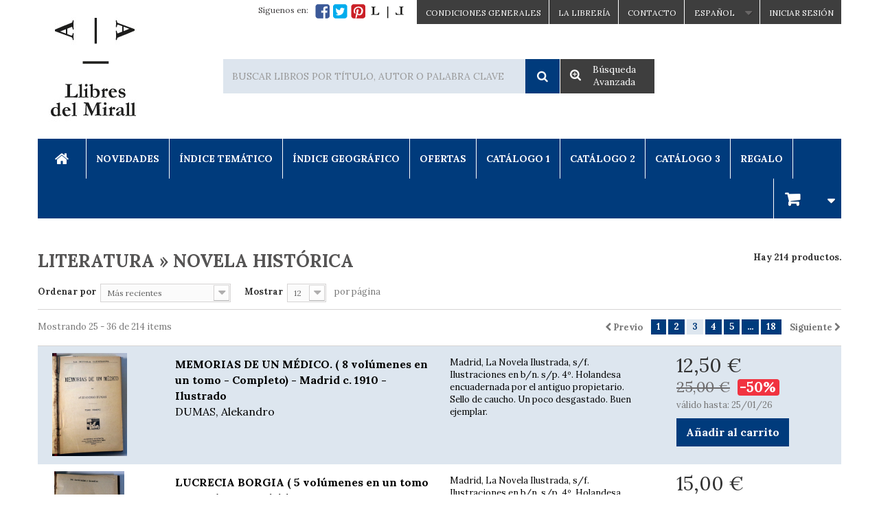

--- FILE ---
content_type: text/html; charset=utf-8
request_url: https://www.llibresdelmirall.com/es/222-novela-historica?p=3
body_size: 201243
content:
<!DOCTYPE HTML>
<!--[if lt IE 7]> <html class="no-js lt-ie9 lt-ie8 lt-ie7 " lang="es"><![endif]-->
<!--[if IE 7]><html class="no-js lt-ie9 lt-ie8 ie7" lang="es"><![endif]-->
<!--[if IE 8]><html class="no-js lt-ie9 ie8" lang="es"><![endif]-->
<!--[if gt IE 8]> <html class="no-js ie9" lang="es"><![endif]-->
<html lang="es">
	<head>
		<meta charset="utf-8" />
		<title>NOVELA HISTÓRICA (3) - Llibres del Mirall</title>
		<meta name="generator" content="PrestaShop" />
		<meta name="robots" content="index,follow" />
		<meta name="viewport" content="width=device-width, minimum-scale=0.25, maximum-scale=1.6, initial-scale=1.0" />
		<meta name="apple-mobile-web-app-capable" content="yes" />
		<link rel="icon" type="image/vnd.microsoft.icon" href="/img/favicon.ico?1760016720" />
		<link rel="shortcut icon" type="image/x-icon" href="/img/favicon.ico?1760016720" />
			<link rel="stylesheet" href="/themes/llibresdelmirall/css/global.css" type="text/css" media="all" />
			<link rel="stylesheet" href="/themes/llibresdelmirall/css/autoload/highdpi.css" type="text/css" media="all" />
			<link rel="stylesheet" href="/themes/llibresdelmirall/css/autoload/responsive-tables.css" type="text/css" media="all" />
			<link rel="stylesheet" href="/themes/llibresdelmirall/css/autoload/uniform.default.css" type="text/css" media="all" />
			<link rel="stylesheet" href="/themes/llibresdelmirall/css/product_list.css" type="text/css" media="all" />
			<link rel="stylesheet" href="/themes/llibresdelmirall/css/category.css" type="text/css" media="all" />
			<link rel="stylesheet" href="/themes/llibresdelmirall/css/scenes.css" type="text/css" media="all" />
			<link rel="stylesheet" href="/themes/llibresdelmirall/css/modules/blockcart/blockcart.css" type="text/css" media="all" />
			<link rel="stylesheet" href="/themes/llibresdelmirall/css/modules/blockcurrencies/blockcurrencies.css" type="text/css" media="all" />
			<link rel="stylesheet" href="/themes/llibresdelmirall/css/modules/blocklanguages/blocklanguages.css" type="text/css" media="all" />
			<link rel="stylesheet" href="/themes/llibresdelmirall/css/modules/blockcontact/blockcontact.css" type="text/css" media="all" />
			<link rel="stylesheet" href="/themes/llibresdelmirall/css/modules/blocknewsletter/blocknewsletter.css" type="text/css" media="all" />
			<link rel="stylesheet" href="/themes/llibresdelmirall/css/modules/blocksearch/blocksearch.css" type="text/css" media="all" />
			<link rel="stylesheet" href="/themes/llibresdelmirall/css/modules/blockuserinfo/blockuserinfo.css" type="text/css" media="all" />
			<link rel="stylesheet" href="/themes/llibresdelmirall/css/modules/blockviewed/blockviewed.css" type="text/css" media="all" />
			<link rel="stylesheet" href="/modules/themeconfigurator/css/hooks.css" type="text/css" media="all" />
			<link rel="stylesheet" href="/themes/llibresdelmirall/css/modules/blockwishlist/blockwishlist.css" type="text/css" media="all" />
			<link rel="stylesheet" href="/themes/llibresdelmirall/css/modules/productcomments/productcomments.css" type="text/css" media="all" />
			<link rel="stylesheet" href="/modules/newsletterpro/views/css/1.6/newsletterpro_front.css" type="text/css" media="all" />
			<link rel="stylesheet" href="/themes/llibresdelmirall/css/modules/blocktopmenu/css/blocktopmenu.css" type="text/css" media="all" />
			<link rel="stylesheet" href="/themes/llibresdelmirall/css/modules/blocktopmenu/css/superfish-modified.css" type="text/css" media="all" />
		<script type="text/javascript">
var CUSTOMIZE_TEXTFIELD = 1;
var FancyboxI18nClose = 'Cerrar';
var FancyboxI18nNext = 'Siguiente';
var FancyboxI18nPrev = 'Previo';
var added_to_wishlist = 'Añadido a su lista de deseos.';
var ajax_allowed = true;
var ajaxsearch = false;
var baseDir = 'https://www.llibresdelmirall.com/';
var baseUri = 'https://www.llibresdelmirall.com/';
var blocksearch_type = 'top';
var comparator_max_item = 0;
var comparedProductsIds = [];
var contentOnly = false;
var customizationIdMessage = 'Personalización n°';
var delete_txt = 'Eliminar';
var displayList = false;
var freeProductTranslation = '¡Gratis!';
var freeShippingTranslation = 'A calcular';
var generated_date = 1768906254;
var id_lang = 1;
var img_dir = 'https://www.llibresdelmirall.com/themes/llibresdelmirall/img/';
var instantsearch = false;
var isGuest = 0;
var isLogged = 0;
var loggin_required = 'Debe identificarse para administrar su lista de deseos.';
var max_item = 'No puede comparar más de 0 productos';
var min_item = 'Debe elegir al menos un producto';
var mywishlist_url = 'https://www.llibresdelmirall.com/es/module/blockwishlist/mywishlist';
var page_name = 'category';
var placeholder_blocknewsletter = 'Introduzca su dirección de e-mail';
var priceDisplayMethod = 0;
var priceDisplayPrecision = 2;
var quickView = false;
var removingLinkText = 'eliminar este producto de mi carrito';
var request = 'https://www.llibresdelmirall.com/es/222-novela-historica?p=3';
var roundMode = 2;
var static_token = 'f69a0e91af2a1e233c6e31f4c70c7fe8';
var token = '7c9ae4602b49cb17534b80ec36788e8f';
var usingSecureMode = true;
var wishlistProductsIds = false;
</script>

		<script type="text/javascript" src="/js/jquery/jquery-1.11.0.min.js"></script>
		<script type="text/javascript" src="/js/jquery/jquery-migrate-1.2.1.min.js"></script>
		<script type="text/javascript" src="/js/jquery/plugins/jquery.easing.js"></script>
		<script type="text/javascript" src="/js/tools.js"></script>
		<script type="text/javascript" src="/themes/llibresdelmirall/js/global.js"></script>
		<script type="text/javascript" src="/themes/llibresdelmirall/js/autoload/10-bootstrap.min.js"></script>
		<script type="text/javascript" src="/themes/llibresdelmirall/js/autoload/15-jquery.total-storage.min.js"></script>
		<script type="text/javascript" src="/themes/llibresdelmirall/js/autoload/15-jquery.uniform-modified.js"></script>
		<script type="text/javascript" src="/themes/llibresdelmirall/js/category.js"></script>
		<script type="text/javascript" src="/themes/llibresdelmirall/js/modules/blockcart/ajax-cart.js"></script>
		<script type="text/javascript" src="/js/jquery/plugins/jquery.scrollTo.js"></script>
		<script type="text/javascript" src="/js/jquery/plugins/jquery.serialScroll.js"></script>
		<script type="text/javascript" src="/js/jquery/plugins/bxslider/jquery.bxslider.js"></script>
		<script type="text/javascript" src="/themes/llibresdelmirall/js/modules/blocknewsletter/blocknewsletter.js"></script>
		<script type="text/javascript" src="/themes/llibresdelmirall/js/modules/blockwishlist/js/ajax-wishlist.js"></script>
		<script type="text/javascript" src="/modules/ganalytics/views/js/GoogleAnalyticActionLib.js"></script>
		<script type="text/javascript" src="/modules/newsletterpro/views/js/newsletter.js"></script>
		<script type="text/javascript" src="/modules/newsletterpro/views/js/init.js"></script>
		<script type="text/javascript" src="/modules/newsletterpro/views/js/front/my_account.js"></script>
		<script type="text/javascript" src="/themes/llibresdelmirall/js/modules/blocktopmenu/js/hoverIntent.js"></script>
		<script type="text/javascript" src="/themes/llibresdelmirall/js/modules/blocktopmenu/js/superfish-modified.js"></script>
		<script type="text/javascript" src="/themes/llibresdelmirall/js/modules/blocktopmenu/js/blocktopmenu.js"></script>
			<!-- header.tpl -->
<link rel="stylesheet" href="/js/jquery/plugins/fancybox/jquery.fancybox.css" type="text/css" media="all" />
<script type="text/javascript" src="/js/jquery/plugins/fancybox/jquery.fancybox.js"></script>
<link href="//fonts.googleapis.com/css?family=Lora:400,700" rel="stylesheet" type="text/css" />
<script type="text/javascript" src="/modules/llibresdelmirall/views/templates/front/js/app5.js"></script>
<link rel="stylesheet" href="/modules/llibresdelmirall/views/templates/front/css/llibresdelmirall-v7.css" type="text/css" />
<link rel="stylesheet" href="/modules/llibresdelmirall/views/templates/front/css/llibresdelmirall-responsive-v7.css" type="text/css" />
<link rel="stylesheet" href="/modules/llibresdelmirall/views/templates/front/css/pages-v6.css" type="text/css" />
<div id="fb-root"></div>
<!-- /header.tpl -->

			<script type="text/javascript">
				(window.gaDevIds=window.gaDevIds||[]).push('d6YPbH');
				(function(i,s,o,g,r,a,m){i['GoogleAnalyticsObject']=r;i[r]=i[r]||function(){
				(i[r].q=i[r].q||[]).push(arguments)},i[r].l=1*new Date();a=s.createElement(o),
				m=s.getElementsByTagName(o)[0];a.async=1;a.src=g;m.parentNode.insertBefore(a,m)
				})(window,document,'script','//www.google-analytics.com/analytics.js','ga');
				ga('create', 'UA-59958784-1', 'auto');
				ga('require', 'ec');
				
			</script><script type="text/javascript">
						var NPRO_AJAX_URL = '/modules/newsletterpro/ajax/ajax_newsletterpro_front.php';
					</script>
		<link rel="stylesheet" href="//fonts.googleapis.com/css?family=Open+Sans:300,600&amp;subset=latin,latin-ext" type="text/css" media="all" />
		<!--[if IE 8]>
		<script src="https://oss.maxcdn.com/libs/html5shiv/3.7.0/html5shiv.js"></script>
		<script src="https://oss.maxcdn.com/libs/respond.js/1.3.0/respond.min.js"></script>
		<![endif]-->
	</head>
	<body id="category" class="category category-222 category-novela-historica hide-left-column hide-right-column lang_es">


	
	<div id="block_top_mobile" class="clearfix hidden-sm hidden-md hidden-lg">
    <ul class="sf-menu-mobile clearfix">
        <li>
            <a id="home" href="/es/"><i class="icon-home"></i></a>
        </li>
        <li>
            <a id="submenu" href="#"><i class="icon-reorder"></i></a>
        </li>
    </ul>
</div>

<div id="block_top_mobile_submenu" class="clearfix">
    <ul class="mobile_submenu_ul">
        <li><a href="/es/165-novedades">Novedades</a></li>
        <li>
            <a id="catalogo" href="/es/catalogo" class="active"><i class="icon-reorder"></i> Índice Temático</a>
            <ul id="catalogo-submenu"></ul>
        </li>
        <li>
            <a id="catalogo-geo" href="#"><i class="icon-reorder"></i> Índice Geográfico</a>
            <ul id="catalogo-geo-submenu"></ul>
        </li>
        <li><a href="/es/ofertas">Ofertas</a></li>
        <li><a href="/es/17836-catalogo-1">Catálogo 1</a></li>
        <li><a href="/es/17837-catalogo-2">Catálogo 2</a></li>
        <li><a href="/es/17838-catalogo-3">Catálogo 3</a></li>
        <li><a href="/es/9661-regalo">Regalo</a></li>
        <li><a href="/es/carrito">Carrito</a></li>
        <li><a href="/es/content/7-condiciones-generales">Condiciones Generales</a></li>
        <li><a href="/es/content/8-la-libreria">La Librería</a></li>
        <li><a href="/es/contacto">Contacto</a></li>
        <li>
            <a id="idioma" href="#"><i class="icon-reorder"></i> Idioma</a>
            <ul id="idioma-submenu">
                <li><a href="/es/">ESPAÑOL</a></li>
                <li><a href="/ca/">CATALÀ</a></li>
            </ul>
        </li>
    </ul>
</div>


			
		<div id="page">
			<div class="header-container">
				<header id="header">
					<div class="banner">
						<div class="container">
							<div class="row">
								
							</div>
						</div>
					</div>
					<div class="nav">
						<div class="container">
							<div class="row">
								<nav><!-- Block user information module NAV  -->
<div class="header_user_info">
			<a class="login" href="https://www.llibresdelmirall.com/es/mi-cuenta" rel="nofollow" title="Entrar a tu cuenta de cliente">
			Iniciar sesión
		</a>
	</div>
<!-- /Block usmodule NAV -->
<!-- Block languages module -->
	<div id="languages-block-top" class="languages-block">
									<div class="current">
					<span>Español</span>
				</div>
												<ul id="first-languages" class="languages-block_ul toogle_content">
							<li class="selected">
										<span>Español</span>
								</li>
							<li >
																				<a href="https://www.llibresdelmirall.com/ca/222-novella-historica" title="Català (Catalan)">
															<span>Català</span>
									</a>
								</li>
					</ul>
	</div>
<!-- /Block languages module -->
<!-- nav.tpl -->
<div id="contacto">
    <a href="/es/contacto">Contacto</a>
</div>
<div id="la-llibreria">
    <a href="/es/content/8-la-libreria">La Librería</a>
</div>
<div id="condiciones-generales">
    <a href="/es/content/7-condiciones-generales">CONDICIONES GENERALES</a>
</div>
<section id="social_block2">
    <ul>
        <li class="facebook">
            <a target="_blank" href="https://www.facebook.com/pages/Llibres-del-Mirall/823385327732488?ref=ts&fref=ts" title="facebook">
              <span>Facebook</span>
            </a>
        </li>
        <li class="twitter">
            <a target="_blank" href="https://twitter.com/LlibresMirall" title="twitter">
              <span>Twitter</span>
            </a>
        </li>
        <li class="pinterest">
            <a target="_blank" href="http://www.pinterest.com/delmirall/" title="pinterest">
               <span>Pinterest</span>
            </a>
        </li>
        <li class="blog">
            <a target="_blank" href="/blog/es/" title="El mirall dels llibres - Revista cultural">
               <span>El mirall dels llibres</span>
            </a>
        </li>
    </ul>
    <h4>Síguenos en:</h4>
</section>
<!-- /nav.tpl --></nav>
							</div>
						</div>
					</div>
					<div>
						<div class="container">
							<div class="row">
								<div id="header_logo">
									<a href="http://www.llibresdelmirall.com/" title="Llibres del Mirall">
										<img class="logo img-responsive" src="https://www.llibresdelmirall.com/img/llibres-del-mirall-1418842022.jpg" alt="Llibres del Mirall" width="160" height="188"/>
									</a>
								</div>
								<!-- Block search module TOP -->
<div id="search_block_top" class="col-sm-4 clearfix">
	<form id="searchbox" method="get" action="https://www.llibresdelmirall.com/es/buscar" >
		<input type="hidden" name="controller" value="search" />
		<input type="hidden" name="orderby" value="position" />
		<input type="hidden" name="orderway" value="desc" />
		<input class="search_query form-control" type="text" id="search_query_top" name="search_query" placeholder="Buscar libros por título, autor o palabra clave" value="" />
		<button type="submit" name="submit_search" class="btn btn-default button-search">
			<span>Buscar libros por título, autor o palabra clave</span>
		</button>
        <button type="button" class="btn btn-default button-advanced-search" data-url="/es/buscador">
            <span>Búsqueda<br/>Avanzada</span>
        </button>
	</form>
</div>
<!-- /Block search module TOP --><!-- top.tpl -->
<div id="block_top_menu" class="sf-contener clearfix col-lg-12 top_menu_nav">
    <div class="cat-title">Menú</div>
    <ul class="sf-menu clearfix sf-js-enabled sf-arrows">
        <li>
            <a id="home" href="/es/"><i class="icon-home"></i></a>
        </li>
        <li>
            <a href="/es/165-novedades">Novedades</a>
        </li>
        <li class="catalogo">
            <a href="/es/catalogo" class="active">Índice Temático</a>
        </li>
        <li class="geo">
            <a href="#">Índice Geográfico</a>
        </li>
        <li>
            <a href="/es/ofertas">Ofertas</a>
        </li>

        <li>
            <a href="/es/17836-catalogo-1">Catálogo 1</a>
        </li>
        <li>
            <a href="/es/17837-catalogo-2">Catálogo 2</a>
        </li>
        <li>
            <a href="/es/17838-catalogo-3">Catálogo 3</a>
        </li>

        <li>
            <a href="/es/9661-regalo">Regalo</a>
        </li>
        <li class="blockcart">
            <!-- MODULE Block cart -->
	<div class="shopping_cart">
		<a href="https://www.llibresdelmirall.com/es/carrito" title="Ver mi carrito de compra" rel="nofollow">
			<b>Carrito:</b>
			<span class="ajax_cart_quantity unvisible">0</span>
			<span class="ajax_cart_product_txt unvisible">producto</span>
			<span class="ajax_cart_product_txt_s unvisible">Productos</span>
			<span class="ajax_cart_total unvisible">
							</span>
			<span class="ajax_cart_no_product">vacío</span>
							<span class="block_cart_expand unvisible">&nbsp;</span>
				<span class="block_cart_collapse">&nbsp;</span>
					</a>
					<div class="cart_block block exclusive">
				<div class="block_content">
					<!-- block list of products -->
					<div class="cart_block_list expanded">
												<p class="cart_block_no_products">
							Ningún producto
						</p>
												<div class="cart-prices">

							<div class="cart-prices-line first-line">
								<span class="price cart_block_shipping_cost ajax_cart_shipping_cost">
																			A calcular
																	</span>
								<span>
									Transporte
								</span>
							</div>
																					<div class="cart-prices-line last-line">
								<span class="price cart_block_total ajax_block_cart_total">0,00 €</span>
								<span>Total</span>
							</div>
													</div>
						<p class="cart-buttons">
							<a id="button_order_cart" class="btn btn-default button button-small" href="https://www.llibresdelmirall.com/es/carrito" title="Confirmar" rel="nofollow">
								<span>
									Confirmar<i class="icon-chevron-right right"></i>
								</span>
							</a>
						</p>
					</div>
				</div>
			</div><!-- .cart_block -->
			</div>

	<div id="layer_cart">
		<div class="clearfix">
			<div class="layer_cart_product col-xs-12 col-md-6">
				<span class="cross" title="Cerrar Ventana"></span>
				<h2>
					<i class="icon-ok"></i>Producto añadido correctamente a su carrito de la compra
				</h2>
				<div class="product-image-container layer_cart_img">
				</div>
				<div class="layer_cart_product_info">
					<span id="layer_cart_product_title" class="product-name"></span>
					<span id="layer_cart_product_attributes"></span>
					<div>
						<strong class="dark">Cantidad</strong>
						<span id="layer_cart_product_quantity"></span>
					</div>
					<div>
						<strong class="dark">Total</strong>
						<span id="layer_cart_product_price"></span>
					</div>
				</div>
			</div>
			<div class="layer_cart_cart col-xs-12 col-md-6">
				<h2>
					<!-- Plural Case [both cases are needed because page may be updated in Javascript] -->
					<span class="ajax_cart_product_txt_s  unvisible">
						Hay <span class="ajax_cart_quantity">0</span> artículos en su carrito.
					</span>
					<!-- Singular Case [both cases are needed because page may be updated in Javascript] -->
					<span class="ajax_cart_product_txt ">
						Hay 1 artículo en su cesta.
					</span>
				</h2>

				<div class="layer_cart_row">
					<strong class="dark">
						Total productos:
																					(tasas incluídas)
																		</strong>
					<span class="ajax_block_products_total">
											</span>
				</div>

								<div class="layer_cart_row">
					<strong class="dark">
						Total envío:&nbsp;(tasas incluídas)					</strong>
					<span class="ajax_cart_shipping_cost">
													A calcular
											</span>
				</div>
								<div class="layer_cart_row">
					<strong class="dark">
						Total
																					(tasas incluídas)
																		</strong>
					<span class="ajax_block_cart_total">
											</span>
				</div>
				<div class="button-container">
					<span class="continue btn btn-default button exclusive-medium" title="Continuar la compra">
						<span>
							<i class="icon-chevron-left left"></i>Continuar la compra
						</span>
					</span>
					<a class="btn btn-default button button-medium"	href="https://www.llibresdelmirall.com/es/carrito" title="Ir a la caja" rel="nofollow">
						<span>
							Ir a la caja<i class="icon-chevron-right right"></i>
						</span>
					</a>
				</div>
			</div>
		</div>
		<div class="crossseling"></div>
	</div> <!-- #layer_cart -->
	<div class="layer_cart_overlay"></div>

<!-- /MODULE Block cart -->
        </li>
    </ul>
</div>

<div id="menu-catalogo-out" class="sf-contener clearfix col-lg-12">
    <ul id="menu-catalogo">
        <li><a href="/es/catalogo">Catálogo completo</a></li>
                    <li><a href="https://www.llibresdelmirall.com/es/3-arte">ARTE</a>
                            <ul>
                                    <li><a href="https://www.llibresdelmirall.com/es/19-arquitectura">ARQUITECTURA</a>
                                        </li>
                                    <li><a href="https://www.llibresdelmirall.com/es/20-musica">MÚSICA</a>
                                        </li>
                                    <li><a href="https://www.llibresdelmirall.com/es/21-cine">CINE</a>
                                        </li>
                                    <li><a href="https://www.llibresdelmirall.com/es/22-danza">DANZA</a>
                                        </li>
                                    <li><a href="https://www.llibresdelmirall.com/es/23-pintura">PINTURA</a>
                                        </li>
                                    <li><a href="https://www.llibresdelmirall.com/es/24-ilustracion">ILUSTRACIÓN</a>
                                        </li>
                                    <li><a href="https://www.llibresdelmirall.com/es/25-dibujo">DIBUJO</a>
                                        </li>
                                    <li><a href="https://www.llibresdelmirall.com/es/27-fotografia">FOTOGRAFÍA</a>
                                        </li>
                                    <li><a href="https://www.llibresdelmirall.com/es/28-diseno-grafico">DISEÑO GRÁFICO</a>
                                        </li>
                                    <li><a href="https://www.llibresdelmirall.com/es/29-diseno">DISEÑO</a>
                                        </li>
                                    <li><a href="https://www.llibresdelmirall.com/es/31-otros">OTROS</a>
                                        </li>
                                    <li><a href="https://www.llibresdelmirall.com/es/32-vanguardias">VANGUARDIAS</a>
                                        </li>
                                    <li><a href="https://www.llibresdelmirall.com/es/33-surrealismo">SURREALISMO</a>
                                        </li>
                                    <li><a href="https://www.llibresdelmirall.com/es/34-modernismo">MODERNISMO</a>
                                        </li>
                                    <li><a href="https://www.llibresdelmirall.com/es/35-noucentisme">NOUCENTISME</a>
                                        </li>
                                    <li><a href="https://www.llibresdelmirall.com/es/36-dau-al-set">DAU AL SET</a>
                                        </li>
                                </ul>
                        </li>
                    <li><a href="https://www.llibresdelmirall.com/es/4-literatura">LITERATURA</a>
                            <ul>
                                    <li><a href="https://www.llibresdelmirall.com/es/37-catalana">CATALANA</a>
                                            <ul>
                                                    <li><a href="https://www.llibresdelmirall.com/es/224-poesia">POESÍA</a></li>
                                                    <li><a href="https://www.llibresdelmirall.com/es/225-novela">NOVELA</a></li>
                                                    <li><a href="https://www.llibresdelmirall.com/es/226-narrativa">NARRATIVA</a></li>
                                                    <li><a href="https://www.llibresdelmirall.com/es/227-ensayo">ENSAYO</a></li>
                                                    <li><a href="https://www.llibresdelmirall.com/es/228-teatro">TEATRO</a></li>
                                                </ul>
                                        </li>
                                    <li><a href="https://www.llibresdelmirall.com/es/38-espanola">ESPAÑOLA</a>
                                            <ul>
                                                    <li><a href="https://www.llibresdelmirall.com/es/229-poesia">POESÍA</a></li>
                                                    <li><a href="https://www.llibresdelmirall.com/es/230-novela">NOVELA</a></li>
                                                    <li><a href="https://www.llibresdelmirall.com/es/231-narrativa">NARRATIVA</a></li>
                                                    <li><a href="https://www.llibresdelmirall.com/es/232-ensayo">ENSAYO</a></li>
                                                    <li><a href="https://www.llibresdelmirall.com/es/233-teatro">TEATRO</a></li>
                                                    <li><a href="https://www.llibresdelmirall.com/es/234-cervantina">CERVANTINA</a></li>
                                                </ul>
                                        </li>
                                    <li><a href="https://www.llibresdelmirall.com/es/39-latinoamericana">LATINOAMERICANA</a>
                                            <ul>
                                                    <li><a href="https://www.llibresdelmirall.com/es/235-poesia">POESÍA</a></li>
                                                    <li><a href="https://www.llibresdelmirall.com/es/236-novela">NOVELA</a></li>
                                                    <li><a href="https://www.llibresdelmirall.com/es/237-narrativa">NARRATIVA</a></li>
                                                    <li><a href="https://www.llibresdelmirall.com/es/238-ensayo">ENSAYO</a></li>
                                                    <li><a href="https://www.llibresdelmirall.com/es/239-teatro">TEATRO</a></li>
                                                </ul>
                                        </li>
                                    <li><a href="https://www.llibresdelmirall.com/es/40-francesa">FRANCESA</a>
                                            <ul>
                                                    <li><a href="https://www.llibresdelmirall.com/es/240-poesia">POESÍA</a></li>
                                                    <li><a href="https://www.llibresdelmirall.com/es/241-novela">NOVELA</a></li>
                                                    <li><a href="https://www.llibresdelmirall.com/es/242-narrativa">NARRATIVA</a></li>
                                                    <li><a href="https://www.llibresdelmirall.com/es/243-ensayo">ENSAYO</a></li>
                                                    <li><a href="https://www.llibresdelmirall.com/es/244-teatro">TEATRO</a></li>
                                                </ul>
                                        </li>
                                    <li><a href="https://www.llibresdelmirall.com/es/41-inglesa">INGLESA</a>
                                            <ul>
                                                    <li><a href="https://www.llibresdelmirall.com/es/245-poesia">POESÍA</a></li>
                                                    <li><a href="https://www.llibresdelmirall.com/es/246-novela">NOVELA</a></li>
                                                    <li><a href="https://www.llibresdelmirall.com/es/247-narrativa">NARRATIVA</a></li>
                                                    <li><a href="https://www.llibresdelmirall.com/es/248-ensayo">ENSAYO</a></li>
                                                    <li><a href="https://www.llibresdelmirall.com/es/249-teatro">TEATRO</a></li>
                                                </ul>
                                        </li>
                                    <li><a href="https://www.llibresdelmirall.com/es/42-irlandesa">IRLANDESA</a>
                                        </li>
                                    <li><a href="https://www.llibresdelmirall.com/es/43-norteamericana">NORTEAMERICANA</a>
                                            <ul>
                                                    <li><a href="https://www.llibresdelmirall.com/es/250-poesia">POESÍA</a></li>
                                                    <li><a href="https://www.llibresdelmirall.com/es/251-novela">NOVELA</a></li>
                                                    <li><a href="https://www.llibresdelmirall.com/es/252-narrativa">NARRATIVA</a></li>
                                                    <li><a href="https://www.llibresdelmirall.com/es/253-ensayo">ENSAYO</a></li>
                                                    <li><a href="https://www.llibresdelmirall.com/es/254-teatro">TEATRO</a></li>
                                                </ul>
                                        </li>
                                    <li><a href="https://www.llibresdelmirall.com/es/44-alemana">ALEMANA</a>
                                            <ul>
                                                    <li><a href="https://www.llibresdelmirall.com/es/255-poesia">POESÍA</a></li>
                                                    <li><a href="https://www.llibresdelmirall.com/es/256-novela">NOVELA</a></li>
                                                    <li><a href="https://www.llibresdelmirall.com/es/257-narrativa">NARRATIVA</a></li>
                                                    <li><a href="https://www.llibresdelmirall.com/es/258-ensayo">ENSAYO</a></li>
                                                    <li><a href="https://www.llibresdelmirall.com/es/259-teatro">TEATRO</a></li>
                                                </ul>
                                        </li>
                                    <li><a href="https://www.llibresdelmirall.com/es/45-italiana">ITALIANA</a>
                                            <ul>
                                                    <li><a href="https://www.llibresdelmirall.com/es/260-poesia">POESÍA</a></li>
                                                    <li><a href="https://www.llibresdelmirall.com/es/261-novela">NOVELA</a></li>
                                                    <li><a href="https://www.llibresdelmirall.com/es/262-narrativa">NARRATIVA</a></li>
                                                    <li><a href="https://www.llibresdelmirall.com/es/263-ensayo">ENSAYO</a></li>
                                                    <li><a href="https://www.llibresdelmirall.com/es/264-teatro">TEATRO</a></li>
                                                </ul>
                                        </li>
                                    <li><a href="https://www.llibresdelmirall.com/es/46-portuguesa">PORTUGUESA</a>
                                            <ul>
                                                    <li><a href="https://www.llibresdelmirall.com/es/265-poesia">POESÍA</a></li>
                                                    <li><a href="https://www.llibresdelmirall.com/es/266-novela">NOVELA</a></li>
                                                    <li><a href="https://www.llibresdelmirall.com/es/267-narrativa">NARRATIVA</a></li>
                                                    <li><a href="https://www.llibresdelmirall.com/es/268-ensayo">ENSAYO</a></li>
                                                    <li><a href="https://www.llibresdelmirall.com/es/269-teatro">TEATRO</a></li>
                                                </ul>
                                        </li>
                                    <li><a href="https://www.llibresdelmirall.com/es/47-latina">LATINA</a>
                                        </li>
                                    <li><a href="https://www.llibresdelmirall.com/es/48-griega">GRIEGA</a>
                                        </li>
                                    <li><a href="https://www.llibresdelmirall.com/es/49-arabe">ÁRABE</a>
                                        </li>
                                    <li><a href="https://www.llibresdelmirall.com/es/50-nordicas">NÓRDICAS</a>
                                        </li>
                                    <li><a href="https://www.llibresdelmirall.com/es/51-eslavas">ESLAVAS</a>
                                        </li>
                                    <li><a href="https://www.llibresdelmirall.com/es/52-provenzal">PROVENZAL</a>
                                        </li>
                                    <li><a href="https://www.llibresdelmirall.com/es/53-rusa">RUSA</a>
                                        </li>
                                    <li><a href="https://www.llibresdelmirall.com/es/54-poesia">POESÍA</a>
                                        </li>
                                    <li><a href="https://www.llibresdelmirall.com/es/55-novela">NOVELA</a>
                                        </li>
                                    <li><a href="https://www.llibresdelmirall.com/es/56-narrativa">NARRATIVA</a>
                                        </li>
                                    <li><a href="https://www.llibresdelmirall.com/es/57-teatro">TEATRO</a>
                                        </li>
                                    <li><a href="https://www.llibresdelmirall.com/es/58-ensayo">ENSAYO</a>
                                        </li>
                                    <li><a href="https://www.llibresdelmirall.com/es/59-critica-literaria">CRÍTICA LITERARIA</a>
                                        </li>
                                    <li><a href="https://www.llibresdelmirall.com/es/60-periodismo">PERIODISMO</a>
                                        </li>
                                    <li><a href="https://www.llibresdelmirall.com/es/63-epistolarios">EPISTOLARIOS</a>
                                        </li>
                                    <li><a href="https://www.llibresdelmirall.com/es/64-memorias">MEMORIAS</a>
                                        </li>
                                    <li><a href="https://www.llibresdelmirall.com/es/65-biografias">BIOGRAFÍAS</a>
                                        </li>
                                    <li><a href="https://www.llibresdelmirall.com/es/66-linguistica">LINGÜÍSTICA</a>
                                        </li>
                                    <li><a href="https://www.llibresdelmirall.com/es/67-infantil">INFANTIL</a>
                                        </li>
                                    <li><a href="https://www.llibresdelmirall.com/es/68-juvenil">JUVENIL</a>
                                        </li>
                                    <li><a href="https://www.llibresdelmirall.com/es/69-futurismo">FUTURISMO</a>
                                        </li>
                                    <li><a href="https://www.llibresdelmirall.com/es/70-vanguardias">VANGUARDIAS</a>
                                        </li>
                                    <li><a href="https://www.llibresdelmirall.com/es/71-surrealismo">SURREALISMO</a>
                                        </li>
                                    <li><a href="https://www.llibresdelmirall.com/es/72-clasicos">CLÁSICOS</a>
                                        </li>
                                    <li><a href="https://www.llibresdelmirall.com/es/73-romanticismo">ROMANTICISMO</a>
                                        </li>
                                    <li><a href="https://www.llibresdelmirall.com/es/74-realismo">REALISMO</a>
                                        </li>
                                    <li><a href="https://www.llibresdelmirall.com/es/75-modernismo">MODERNISMO</a>
                                        </li>
                                    <li><a href="https://www.llibresdelmirall.com/es/76-noucentisme">NOUCENTISME</a>
                                        </li>
                                    <li><a href="https://www.llibresdelmirall.com/es/78-comics">CÓMICS</a>
                                        </li>
                                    <li><a href="https://www.llibresdelmirall.com/es/222-novela-historica">NOVELA HISTÓRICA</a>
                                        </li>
                                    <li><a href="https://www.llibresdelmirall.com/es/223-novela-policiaca">NOVELA POLICIACA</a>
                                        </li>
                                    <li><a href="https://www.llibresdelmirall.com/es/279-literatura-de-mujeres">LITERATURA DE MUJERES</a>
                                        </li>
                                    <li><a href="https://www.llibresdelmirall.com/es/280-literatura-gay">LITERATURA GAY</a>
                                        </li>
                                </ul>
                        </li>
                    <li><a href="https://www.llibresdelmirall.com/es/5-pensamiento">PENSAMIENTO</a>
                            <ul>
                                    <li><a href="https://www.llibresdelmirall.com/es/79-antropologia">ANTROPOLOGÍA</a>
                                        </li>
                                    <li><a href="https://www.llibresdelmirall.com/es/80-sociologia">SOCIOLOGÍA</a>
                                        </li>
                                    <li><a href="https://www.llibresdelmirall.com/es/81-psicologia">PSICOLOGÍA</a>
                                        </li>
                                    <li><a href="https://www.llibresdelmirall.com/es/82-psicoanalisis">PSICOANÁLISIS</a>
                                        </li>
                                    <li><a href="https://www.llibresdelmirall.com/es/83-politica">POLÍTICA</a>
                                        </li>
                                    <li><a href="https://www.llibresdelmirall.com/es/84-filosofia">FILOSOFÍA</a>
                                        </li>
                                    <li><a href="https://www.llibresdelmirall.com/es/85-pedagogia">PEDAGOGÍA</a>
                                        </li>
                                    <li><a href="https://www.llibresdelmirall.com/es/281-anarquismo">ANARQUISMO</a>
                                        </li>
                                    <li><a href="https://www.llibresdelmirall.com/es/282-comunismo">COMUNISMO</a>
                                        </li>
                                    <li><a href="https://www.llibresdelmirall.com/es/283-socialismo">SOCIALISMO</a>
                                        </li>
                                    <li><a href="https://www.llibresdelmirall.com/es/284-feminismo">FEMINISMO</a>
                                        </li>
                                </ul>
                        </li>
                    <li><a href="https://www.llibresdelmirall.com/es/6-ciencias">CIENCIAS</a>
                            <ul>
                                    <li><a href="https://www.llibresdelmirall.com/es/86-fisica">FÍSICA</a>
                                        </li>
                                    <li><a href="https://www.llibresdelmirall.com/es/87-quimica">QUÍMICA</a>
                                        </li>
                                    <li><a href="https://www.llibresdelmirall.com/es/88-matematicas">MATEMÁTICAS</a>
                                        </li>
                                    <li><a href="https://www.llibresdelmirall.com/es/270-biologia">BIOLOGÍA</a>
                                        </li>
                                    <li><a href="https://www.llibresdelmirall.com/es/271-botanica">BOTÁNICA</a>
                                        </li>
                                    <li><a href="https://www.llibresdelmirall.com/es/286-astronomia">ASTRONOMÍA</a>
                                        </li>
                                    <li><a href="https://www.llibresdelmirall.com/es/9662-medicina">MEDICINA</a>
                                        </li>
                                </ul>
                        </li>
                    <li><a href="https://www.llibresdelmirall.com/es/7-historia">HISTORIA</a>
                            <ul>
                                    <li><a href="https://www.llibresdelmirall.com/es/89-historia-antigua-hasta-1500-dc">HISTORIA ANTIGUA (HASTA 1500 D.C.)</a>
                                        </li>
                                    <li><a href="https://www.llibresdelmirall.com/es/90-historia-moderna-a-partir-1500-dc">HISTORIA MODERNA (A PARTIR 1500 D.C.)</a>
                                        </li>
                                    <li><a href="https://www.llibresdelmirall.com/es/91-primera-guerra-mundial">PRIMERA GUERRA MUNDIAL</a>
                                        </li>
                                    <li><a href="https://www.llibresdelmirall.com/es/92-segunda-guerra-mundial">SEGUNDA GUERRA MUNDIAL</a>
                                        </li>
                                    <li><a href="https://www.llibresdelmirall.com/es/93-guerra-civil">GUERRA CIVIL</a>
                                        </li>
                                    <li><a href="https://www.llibresdelmirall.com/es/94-exilio">EXILIO</a>
                                        </li>
                                    <li><a href="https://www.llibresdelmirall.com/es/96-franquismo">FRANQUISMO</a>
                                        </li>
                                    <li><a href="https://www.llibresdelmirall.com/es/97-fascismo">FASCISMO</a>
                                        </li>
                                    <li><a href="https://www.llibresdelmirall.com/es/98-transicion">TRANSICIÓN</a>
                                        </li>
                                    <li><a href="https://www.llibresdelmirall.com/es/285-segunda-republica">SEGUNDA REPÚBLICA</a>
                                        </li>
                                </ul>
                        </li>
                    <li><a href="https://www.llibresdelmirall.com/es/8-deportes">DEPORTES</a>
                            <ul>
                                    <li><a href="https://www.llibresdelmirall.com/es/99-futbol">FUTBOL</a>
                                        </li>
                                    <li><a href="https://www.llibresdelmirall.com/es/100-ajedrez">AJEDREZ</a>
                                        </li>
                                    <li><a href="https://www.llibresdelmirall.com/es/272-excursionismo">EXCURSIONISMO</a>
                                        </li>
                                </ul>
                        </li>
                    <li><a href="https://www.llibresdelmirall.com/es/9-hebraica">HEBRAICA</a>
                        </li>
                    <li><a href="https://www.llibresdelmirall.com/es/101-viajes-y-geografia">VIAJES Y GEOGRAFÍA</a>
                        </li>
                    <li><a href="https://www.llibresdelmirall.com/es/10-gastronomia">GASTRONOMÍA</a>
                        </li>
                    <li><a href="https://www.llibresdelmirall.com/es/13-erotismo">EROTISMO</a>
                        </li>
                    <li><a href="https://www.llibresdelmirall.com/es/11-humor">HUMOR</a>
                        </li>
                    <li><a href="https://www.llibresdelmirall.com/es/273-vanguardias">VANGUARDIAS</a>
                        </li>
                    <li><a href="https://www.llibresdelmirall.com/es/274-moda">MODA</a>
                        </li>
                    <li><a href="https://www.llibresdelmirall.com/es/275-tauromaquia">TAUROMAQUIA</a>
                        </li>
                    <li><a href="https://www.llibresdelmirall.com/es/276-caza">CAZA</a>
                        </li>
                    <li><a href="https://www.llibresdelmirall.com/es/14-autografos">AUTÓGRAFOS</a>
                        </li>
                    <li><a href="https://www.llibresdelmirall.com/es/16-bibliografia">BIBLIOGRAFÍA</a>
                        </li>
                    <li><a href="https://www.llibresdelmirall.com/es/17-bibliofilia">BIBLIOFILIA</a>
                        </li>
                    <li><a href="https://www.llibresdelmirall.com/es/105-religion">RELIGIÓN</a>
                            <ul>
                                    <li><a href="https://www.llibresdelmirall.com/es/164-espiritualidad">ESPIRITUALIDAD</a>
                                        </li>
                                    <li><a href="https://www.llibresdelmirall.com/es/277-esoterismo">ESOTERISMO</a>
                                        </li>
                                    <li><a href="https://www.llibresdelmirall.com/es/278-teosofia">TEOSOFÍA</a>
                                        </li>
                                </ul>
                        </li>
                    <li><a href="https://www.llibresdelmirall.com/es/18-historia-del-libro">HISTORIA DEL LIBRO</a>
                        </li>
                    <li><a href="https://www.llibresdelmirall.com/es/103-historia-local">HISTORIA LOCAL</a>
                        </li>
                    <li><a href="https://www.llibresdelmirall.com/es/104-folklore">FOLKLORE</a>
                        </li>
            </ul>
</div>

<div id="menu-geo-out" class="sf-contener clearfix col-lg-12">
    <ul id="menu-geo">
        <li><a href="/es/geo/andalucía">Andalucía</a></li>
        <li><a href="/es/geo/andorra">Andorra</a></li>
        <li><a href="/es/geo/aragón">Aragón</a></li>
        <li><a href="/es/geo/argentina">Argentina</a></li>
        <li><a href="/es/geo/asturias">Asturias</a></li>
        <li><a href="/es/geo/barcelona">Barcelona</a></li>
        <li><a href="/es/geo/bolivia">Bolivia</a></li>
        <li><a href="/es/geo/canarias">Canarias</a></li>
        <li><a href="/es/geo/cantabria">Cantabria</a></li>
        <li><a href="/es/geo/castilla-león">Castilla-León</a></li>
        <li><a href="/es/geo/castilla-la-mancha">Castilla-La Mancha</a></li>
        <li><a href="/es/geo/catalunya">Catalunya</a></li>
        <li><a href="/es/geo/ceuta-melilla">Ceuta-Melilla</a></li>
        <li><a href="/es/geo/chile">Chile</a></li>
        <li><a href="/es/geo/colombia">Colombia</a></li>
        <li><a href="/es/geo/costa-rica">Costa Rica</a></li>
        <li><a href="/es/geo/cuba">Cuba</a></li>
        <li><a href="/es/geo/ecuador">Ecuador</a></li>
        <li><a href="/es/geo/empordà">Empordà</a></li>
        <li><a href="/es/geo/euskadi">Euskadi</a></li>
        <li><a href="/es/geo/extremadura">Extremadura</a></li>
        <li><a href="/es/geo/galicia">Galicia</a></li>
        <li><a href="/es/geo/girona">Girona</a></li>
        <li><a href="/es/geo/guatemala">Guatemala</a></li>
        <li><a href="/es/geo/illes-balears">Illes Balears</a></li>
        <li><a href="/es/geo/la-rioja">La Rioja</a></li>
        <li><a href="/es/geo/lleida">Lleida</a></li>
        <li><a href="/es/geo/madrid">Madrid</a></li>
        <li><a href="/es/geo/méjico">Méjico</a></li>
        <li><a href="/es/geo/murcia">Murcia</a></li>
        <li><a href="/es/geo/navarra">Navarra</a></li>
        <li><a href="/es/geo/país-valencià">País Valencià</a></li>
        <li><a href="/es/geo/panamá">Panamá</a></li>
        <li><a href="/es/geo/paraguay">Paraguay</a></li>
        <li><a href="/es/geo/perú">Perú</a></li>
        <li><a href="/es/geo/república-dominicana">República Dominicana</a></li>
        <li><a href="/es/geo/tarragona">Tarragona</a></li>
        <li><a href="/es/geo/uruguay">Uruguay</a></li>
        <li><a href="/es/geo/venezuela">Venezuela</a></li>
    </ul>
</div>
<!-- /top.tpl -->	<!-- Menu -->
	<div id="block_top_menu" class="sf-contener clearfix col-lg-12">
		<div class="cat-title">Categorías</div>
		<ul class="sf-menu clearfix menu-content">
			<li><a href="/es/catalogo" title="Cat&aacute;logo completo">Cat&aacute;logo completo</a></li>
<li><a href="https://www.llibresdelmirall.com/es/3-arte" title="ARTE">ARTE</a><ul><li><a href="https://www.llibresdelmirall.com/es/19-arquitectura" title="ARQUITECTURA">ARQUITECTURA</a></li><li><a href="https://www.llibresdelmirall.com/es/20-musica" title="MÚSICA">MÚSICA</a></li><li><a href="https://www.llibresdelmirall.com/es/21-cine" title="CINE">CINE</a></li><li><a href="https://www.llibresdelmirall.com/es/22-danza" title="DANZA">DANZA</a></li><li><a href="https://www.llibresdelmirall.com/es/23-pintura" title="PINTURA">PINTURA</a></li><li><a href="https://www.llibresdelmirall.com/es/24-ilustracion" title="ILUSTRACIÓN">ILUSTRACIÓN</a></li><li><a href="https://www.llibresdelmirall.com/es/25-dibujo" title="DIBUJO">DIBUJO</a></li><li><a href="https://www.llibresdelmirall.com/es/27-fotografia" title="FOTOGRAFÍA">FOTOGRAFÍA</a></li><li><a href="https://www.llibresdelmirall.com/es/28-diseno-grafico" title="DISEÑO GRÁFICO">DISEÑO GRÁFICO</a></li><li><a href="https://www.llibresdelmirall.com/es/29-diseno" title="DISEÑO">DISEÑO</a></li><li><a href="https://www.llibresdelmirall.com/es/31-otros" title="OTROS">OTROS</a></li><li><a href="https://www.llibresdelmirall.com/es/32-vanguardias" title="VANGUARDIAS">VANGUARDIAS</a></li><li><a href="https://www.llibresdelmirall.com/es/33-surrealismo" title="SURREALISMO">SURREALISMO</a></li><li><a href="https://www.llibresdelmirall.com/es/34-modernismo" title="MODERNISMO">MODERNISMO</a></li><li><a href="https://www.llibresdelmirall.com/es/35-noucentisme" title="NOUCENTISME">NOUCENTISME</a></li><li><a href="https://www.llibresdelmirall.com/es/36-dau-al-set" title="DAU AL SET">DAU AL SET</a></li><li class="category-thumbnail"></li></ul></li><li><a href="https://www.llibresdelmirall.com/es/4-literatura" title="LITERATURA">LITERATURA</a><ul><li><a href="https://www.llibresdelmirall.com/es/37-catalana" title="CATALANA">CATALANA</a><ul><li><a href="https://www.llibresdelmirall.com/es/224-poesia" title="POESÍA">POESÍA</a></li><li><a href="https://www.llibresdelmirall.com/es/225-novela" title="NOVELA">NOVELA</a></li><li><a href="https://www.llibresdelmirall.com/es/226-narrativa" title="NARRATIVA">NARRATIVA</a></li><li><a href="https://www.llibresdelmirall.com/es/227-ensayo" title="ENSAYO">ENSAYO</a></li><li><a href="https://www.llibresdelmirall.com/es/228-teatro" title="TEATRO">TEATRO</a></li></ul></li><li><a href="https://www.llibresdelmirall.com/es/38-espanola" title="ESPAÑOLA">ESPAÑOLA</a><ul><li><a href="https://www.llibresdelmirall.com/es/229-poesia" title="POESÍA">POESÍA</a></li><li><a href="https://www.llibresdelmirall.com/es/230-novela" title="NOVELA">NOVELA</a></li><li><a href="https://www.llibresdelmirall.com/es/231-narrativa" title="NARRATIVA">NARRATIVA</a></li><li><a href="https://www.llibresdelmirall.com/es/232-ensayo" title="ENSAYO">ENSAYO</a></li><li><a href="https://www.llibresdelmirall.com/es/233-teatro" title="TEATRO">TEATRO</a></li><li><a href="https://www.llibresdelmirall.com/es/234-cervantina" title="CERVANTINA">CERVANTINA</a></li></ul></li><li><a href="https://www.llibresdelmirall.com/es/39-latinoamericana" title="LATINOAMERICANA">LATINOAMERICANA</a><ul><li><a href="https://www.llibresdelmirall.com/es/235-poesia" title="POESÍA">POESÍA</a></li><li><a href="https://www.llibresdelmirall.com/es/236-novela" title="NOVELA">NOVELA</a></li><li><a href="https://www.llibresdelmirall.com/es/237-narrativa" title="NARRATIVA">NARRATIVA</a></li><li><a href="https://www.llibresdelmirall.com/es/238-ensayo" title="ENSAYO">ENSAYO</a></li><li><a href="https://www.llibresdelmirall.com/es/239-teatro" title="TEATRO">TEATRO</a></li></ul></li><li><a href="https://www.llibresdelmirall.com/es/40-francesa" title="FRANCESA">FRANCESA</a><ul><li><a href="https://www.llibresdelmirall.com/es/240-poesia" title="POESÍA">POESÍA</a></li><li><a href="https://www.llibresdelmirall.com/es/241-novela" title="NOVELA">NOVELA</a></li><li><a href="https://www.llibresdelmirall.com/es/242-narrativa" title="NARRATIVA">NARRATIVA</a></li><li><a href="https://www.llibresdelmirall.com/es/243-ensayo" title="ENSAYO">ENSAYO</a></li><li><a href="https://www.llibresdelmirall.com/es/244-teatro" title="TEATRO">TEATRO</a></li></ul></li><li><a href="https://www.llibresdelmirall.com/es/41-inglesa" title="INGLESA">INGLESA</a><ul><li><a href="https://www.llibresdelmirall.com/es/245-poesia" title="POESÍA">POESÍA</a></li><li><a href="https://www.llibresdelmirall.com/es/246-novela" title="NOVELA">NOVELA</a></li><li><a href="https://www.llibresdelmirall.com/es/247-narrativa" title="NARRATIVA">NARRATIVA</a></li><li><a href="https://www.llibresdelmirall.com/es/248-ensayo" title="ENSAYO">ENSAYO</a></li><li><a href="https://www.llibresdelmirall.com/es/249-teatro" title="TEATRO">TEATRO</a></li></ul></li><li><a href="https://www.llibresdelmirall.com/es/43-norteamericana" title="NORTEAMERICANA">NORTEAMERICANA</a><ul><li><a href="https://www.llibresdelmirall.com/es/250-poesia" title="POESÍA">POESÍA</a></li><li><a href="https://www.llibresdelmirall.com/es/251-novela" title="NOVELA">NOVELA</a></li><li><a href="https://www.llibresdelmirall.com/es/252-narrativa" title="NARRATIVA">NARRATIVA</a></li><li><a href="https://www.llibresdelmirall.com/es/253-ensayo" title="ENSAYO">ENSAYO</a></li><li><a href="https://www.llibresdelmirall.com/es/254-teatro" title="TEATRO">TEATRO</a></li></ul></li><li><a href="https://www.llibresdelmirall.com/es/44-alemana" title="ALEMANA">ALEMANA</a><ul><li><a href="https://www.llibresdelmirall.com/es/255-poesia" title="POESÍA">POESÍA</a></li><li><a href="https://www.llibresdelmirall.com/es/256-novela" title="NOVELA">NOVELA</a></li><li><a href="https://www.llibresdelmirall.com/es/257-narrativa" title="NARRATIVA">NARRATIVA</a></li><li><a href="https://www.llibresdelmirall.com/es/258-ensayo" title="ENSAYO">ENSAYO</a></li><li><a href="https://www.llibresdelmirall.com/es/259-teatro" title="TEATRO">TEATRO</a></li></ul></li><li><a href="https://www.llibresdelmirall.com/es/45-italiana" title="ITALIANA">ITALIANA</a><ul><li><a href="https://www.llibresdelmirall.com/es/260-poesia" title="POESÍA">POESÍA</a></li><li><a href="https://www.llibresdelmirall.com/es/261-novela" title="NOVELA">NOVELA</a></li><li><a href="https://www.llibresdelmirall.com/es/262-narrativa" title="NARRATIVA">NARRATIVA</a></li><li><a href="https://www.llibresdelmirall.com/es/263-ensayo" title="ENSAYO">ENSAYO</a></li><li><a href="https://www.llibresdelmirall.com/es/264-teatro" title="TEATRO">TEATRO</a></li></ul></li><li><a href="https://www.llibresdelmirall.com/es/46-portuguesa" title="PORTUGUESA">PORTUGUESA</a><ul><li><a href="https://www.llibresdelmirall.com/es/265-poesia" title="POESÍA">POESÍA</a></li><li><a href="https://www.llibresdelmirall.com/es/266-novela" title="NOVELA">NOVELA</a></li><li><a href="https://www.llibresdelmirall.com/es/267-narrativa" title="NARRATIVA">NARRATIVA</a></li><li><a href="https://www.llibresdelmirall.com/es/268-ensayo" title="ENSAYO">ENSAYO</a></li><li><a href="https://www.llibresdelmirall.com/es/269-teatro" title="TEATRO">TEATRO</a></li></ul></li><li><a href="https://www.llibresdelmirall.com/es/47-latina" title="LATINA">LATINA</a></li><li><a href="https://www.llibresdelmirall.com/es/48-griega" title="GRIEGA">GRIEGA</a></li><li><a href="https://www.llibresdelmirall.com/es/49-arabe" title="ÁRABE">ÁRABE</a></li><li><a href="https://www.llibresdelmirall.com/es/50-nordicas" title="NÓRDICAS">NÓRDICAS</a></li><li><a href="https://www.llibresdelmirall.com/es/51-eslavas" title="ESLAVAS">ESLAVAS</a></li><li><a href="https://www.llibresdelmirall.com/es/52-provenzal" title="PROVENZAL">PROVENZAL</a></li><li><a href="https://www.llibresdelmirall.com/es/42-irlandesa" title="IRLANDESA">IRLANDESA</a></li><li><a href="https://www.llibresdelmirall.com/es/53-rusa" title="RUSA">RUSA</a></li><li><a href="https://www.llibresdelmirall.com/es/54-poesia" title="POESÍA">POESÍA</a></li><li><a href="https://www.llibresdelmirall.com/es/55-novela" title="NOVELA">NOVELA</a></li><li class="sfHoverForce"><a href="https://www.llibresdelmirall.com/es/222-novela-historica" title="NOVELA HISTÓRICA">NOVELA HISTÓRICA</a></li><li><a href="https://www.llibresdelmirall.com/es/223-novela-policiaca" title="NOVELA POLICIACA">NOVELA POLICIACA</a></li><li><a href="https://www.llibresdelmirall.com/es/56-narrativa" title="NARRATIVA">NARRATIVA</a></li><li><a href="https://www.llibresdelmirall.com/es/57-teatro" title="TEATRO">TEATRO</a></li><li><a href="https://www.llibresdelmirall.com/es/58-ensayo" title="ENSAYO">ENSAYO</a></li><li><a href="https://www.llibresdelmirall.com/es/59-critica-literaria" title="CRÍTICA LITERARIA">CRÍTICA LITERARIA</a></li><li><a href="https://www.llibresdelmirall.com/es/60-periodismo" title="PERIODISMO">PERIODISMO</a></li><li><a href="https://www.llibresdelmirall.com/es/63-epistolarios" title="EPISTOLARIOS">EPISTOLARIOS</a></li><li><a href="https://www.llibresdelmirall.com/es/64-memorias" title="MEMORIAS">MEMORIAS</a></li><li><a href="https://www.llibresdelmirall.com/es/65-biografias" title="BIOGRAFÍAS">BIOGRAFÍAS</a></li><li><a href="https://www.llibresdelmirall.com/es/66-linguistica" title="LINGÜÍSTICA">LINGÜÍSTICA</a></li><li><a href="https://www.llibresdelmirall.com/es/67-infantil" title="INFANTIL">INFANTIL</a></li><li><a href="https://www.llibresdelmirall.com/es/68-juvenil" title="JUVENIL">JUVENIL</a></li><li><a href="https://www.llibresdelmirall.com/es/78-comics" title="CÓMICS">CÓMICS</a></li><li><a href="https://www.llibresdelmirall.com/es/69-futurismo" title="FUTURISMO">FUTURISMO</a></li><li><a href="https://www.llibresdelmirall.com/es/70-vanguardias" title="VANGUARDIAS">VANGUARDIAS</a></li><li><a href="https://www.llibresdelmirall.com/es/71-surrealismo" title="SURREALISMO">SURREALISMO</a></li><li><a href="https://www.llibresdelmirall.com/es/72-clasicos" title="CLÁSICOS">CLÁSICOS</a></li><li><a href="https://www.llibresdelmirall.com/es/73-romanticismo" title="ROMANTICISMO">ROMANTICISMO</a></li><li><a href="https://www.llibresdelmirall.com/es/74-realismo" title="REALISMO">REALISMO</a></li><li><a href="https://www.llibresdelmirall.com/es/75-modernismo" title="MODERNISMO">MODERNISMO</a></li><li><a href="https://www.llibresdelmirall.com/es/76-noucentisme" title="NOUCENTISME">NOUCENTISME</a></li><li><a href="https://www.llibresdelmirall.com/es/279-literatura-de-mujeres" title="LITERATURA DE MUJERES">LITERATURA DE MUJERES</a></li><li><a href="https://www.llibresdelmirall.com/es/280-literatura-gay" title="LITERATURA GAY">LITERATURA GAY</a></li><li class="category-thumbnail"></li></ul></li><li><a href="https://www.llibresdelmirall.com/es/5-pensamiento" title="PENSAMIENTO">PENSAMIENTO</a><ul><li><a href="https://www.llibresdelmirall.com/es/79-antropologia" title="ANTROPOLOGÍA">ANTROPOLOGÍA</a></li><li><a href="https://www.llibresdelmirall.com/es/80-sociologia" title="SOCIOLOGÍA">SOCIOLOGÍA</a></li><li><a href="https://www.llibresdelmirall.com/es/81-psicologia" title="PSICOLOGÍA">PSICOLOGÍA</a></li><li><a href="https://www.llibresdelmirall.com/es/82-psicoanalisis" title="PSICOANÁLISIS">PSICOANÁLISIS</a></li><li><a href="https://www.llibresdelmirall.com/es/83-politica" title="POLÍTICA">POLÍTICA</a></li><li><a href="https://www.llibresdelmirall.com/es/84-filosofia" title="FILOSOFÍA">FILOSOFÍA</a></li><li><a href="https://www.llibresdelmirall.com/es/85-pedagogia" title="PEDAGOGÍA">PEDAGOGÍA</a></li><li><a href="https://www.llibresdelmirall.com/es/281-anarquismo" title="ANARQUISMO">ANARQUISMO</a></li><li><a href="https://www.llibresdelmirall.com/es/282-comunismo" title="COMUNISMO">COMUNISMO</a></li><li><a href="https://www.llibresdelmirall.com/es/283-socialismo" title="SOCIALISMO">SOCIALISMO</a></li><li><a href="https://www.llibresdelmirall.com/es/284-feminismo" title="FEMINISMO">FEMINISMO</a></li><li class="category-thumbnail"></li></ul></li><li><a href="https://www.llibresdelmirall.com/es/6-ciencias" title="CIENCIAS">CIENCIAS</a><ul><li><a href="https://www.llibresdelmirall.com/es/86-fisica" title="FÍSICA">FÍSICA</a></li><li><a href="https://www.llibresdelmirall.com/es/87-quimica" title="QUÍMICA">QUÍMICA</a></li><li><a href="https://www.llibresdelmirall.com/es/270-biologia" title="BIOLOGÍA">BIOLOGÍA</a></li><li><a href="https://www.llibresdelmirall.com/es/271-botanica" title="BOTÁNICA">BOTÁNICA</a></li><li><a href="https://www.llibresdelmirall.com/es/88-matematicas" title="MATEMÁTICAS">MATEMÁTICAS</a></li><li><a href="https://www.llibresdelmirall.com/es/286-astronomia" title="ASTRONOMÍA">ASTRONOMÍA</a></li><li><a href="https://www.llibresdelmirall.com/es/9662-medicina" title="MEDICINA">MEDICINA</a></li><li class="category-thumbnail"></li></ul></li><li><a href="https://www.llibresdelmirall.com/es/7-historia" title="HISTORIA">HISTORIA</a><ul><li><a href="https://www.llibresdelmirall.com/es/89-historia-antigua-hasta-1500-dc" title="HISTORIA ANTIGUA (HASTA 1500 d.C.)">HISTORIA ANTIGUA (HASTA 1500 d.C.)</a></li><li><a href="https://www.llibresdelmirall.com/es/90-historia-moderna-a-partir-1500-dc" title="HISTORIA MODERNA (A PARTIR 1500 d.C.)">HISTORIA MODERNA (A PARTIR 1500 d.C.)</a></li><li><a href="https://www.llibresdelmirall.com/es/91-primera-guerra-mundial" title="PRIMERA GUERRA MUNDIAL">PRIMERA GUERRA MUNDIAL</a></li><li><a href="https://www.llibresdelmirall.com/es/92-segunda-guerra-mundial" title="SEGUNDA GUERRA MUNDIAL">SEGUNDA GUERRA MUNDIAL</a></li><li><a href="https://www.llibresdelmirall.com/es/285-segunda-republica" title="SEGUNDA REPÚBLICA">SEGUNDA REPÚBLICA</a></li><li><a href="https://www.llibresdelmirall.com/es/93-guerra-civil" title="GUERRA CIVIL">GUERRA CIVIL</a></li><li><a href="https://www.llibresdelmirall.com/es/94-exilio" title="EXILIO">EXILIO</a></li><li><a href="https://www.llibresdelmirall.com/es/96-franquismo" title="FRANQUISMO">FRANQUISMO</a></li><li><a href="https://www.llibresdelmirall.com/es/97-fascismo" title="FASCISMO">FASCISMO</a></li><li><a href="https://www.llibresdelmirall.com/es/98-transicion" title="TRANSICIÓN">TRANSICIÓN</a></li><li class="category-thumbnail"></li></ul></li><li><a href="https://www.llibresdelmirall.com/es/8-deportes" title="DEPORTES">DEPORTES</a><ul><li><a href="https://www.llibresdelmirall.com/es/99-futbol" title="FUTBOL">FUTBOL</a></li><li><a href="https://www.llibresdelmirall.com/es/100-ajedrez" title="AJEDREZ">AJEDREZ</a></li><li><a href="https://www.llibresdelmirall.com/es/272-excursionismo" title="EXCURSIONISMO">EXCURSIONISMO</a></li><li class="category-thumbnail"></li></ul></li><li><a href="https://www.llibresdelmirall.com/es/9-hebraica" title="HEBRAICA">HEBRAICA</a></li><li><a href="https://www.llibresdelmirall.com/es/101-viajes-y-geografia" title="VIAJES Y GEOGRAFÍA">VIAJES Y GEOGRAFÍA</a></li><li><a href="https://www.llibresdelmirall.com/es/10-gastronomia" title="GASTRONOMÍA">GASTRONOMÍA</a></li><li><a href="https://www.llibresdelmirall.com/es/13-erotismo" title="EROTISMO">EROTISMO</a></li><li><a href="https://www.llibresdelmirall.com/es/11-humor" title="HUMOR">HUMOR</a></li><li><a href="https://www.llibresdelmirall.com/es/273-vanguardias" title="VANGUARDIAS">VANGUARDIAS</a></li><li><a href="https://www.llibresdelmirall.com/es/274-moda" title="MODA">MODA</a></li><li><a href="https://www.llibresdelmirall.com/es/275-tauromaquia" title="TAUROMAQUIA">TAUROMAQUIA</a></li><li><a href="https://www.llibresdelmirall.com/es/276-caza" title="CAZA">CAZA</a></li><li><a href="https://www.llibresdelmirall.com/es/14-autografos" title="AUTÓGRAFOS">AUTÓGRAFOS</a></li><li><a href="https://www.llibresdelmirall.com/es/16-bibliografia" title="BIBLIOGRAFÍA">BIBLIOGRAFÍA</a></li><li><a href="https://www.llibresdelmirall.com/es/17-bibliofilia" title="BIBLIOFILIA">BIBLIOFILIA</a></li><li><a href="https://www.llibresdelmirall.com/es/105-religion" title="RELIGIÓN">RELIGIÓN</a><ul><li><a href="https://www.llibresdelmirall.com/es/164-espiritualidad" title="ESPIRITUALIDAD">ESPIRITUALIDAD</a></li><li><a href="https://www.llibresdelmirall.com/es/277-esoterismo" title="ESOTERISMO">ESOTERISMO</a></li><li><a href="https://www.llibresdelmirall.com/es/278-teosofia" title="TEOSOFÍA">TEOSOFÍA</a></li><li class="category-thumbnail"></li></ul></li><li><a href="https://www.llibresdelmirall.com/es/18-historia-del-libro" title="HISTORIA DEL LIBRO">HISTORIA DEL LIBRO</a></li><li><a href="https://www.llibresdelmirall.com/es/103-historia-local" title="HISTORIA LOCAL">HISTORIA LOCAL</a></li><li><a href="https://www.llibresdelmirall.com/es/104-folklore" title="FOLKLORE">FOLKLORE</a></li>
					</ul>
	</div>
	<!--/ Menu -->
							</div>
						</div>
					</div>
				</header>
			</div>
			<div class="columns-container">
				<div id="columns" class="container">
											
<!-- Breadcrumb -->
<div class="breadcrumb clearfix">
	<a class="home" href="http://www.llibresdelmirall.com/" title="Volver a Inicio"><i class="icon-home"></i></a>
						<span class="navigation-pipe" >&gt;</span>
							<a href="https://www.llibresdelmirall.com/es/4-literatura" title="LITERATURA">LITERATURA</a><span class="navigation-pipe">></span>NOVELA HIST&Oacute;RICA
						</div>
<!-- /Breadcrumb -->
										<div id="slider_row" class="row">
						<div id="top_column" class="center_column col-xs-12 col-sm-12"></div>
					</div>
					<div class="row">
																		<div id="center_column" class="center_column col-xs-12 col-sm-12">
	

	    			<h1 class="page-heading product-listing">
            <span class="cat-name">
                                    LITERATURA &raquo; NOVELA HISTÓRICA
                            </span>
            <span class="heading-counter">Hay 214 productos.</span>

        </h1>
							<div class="content_sortPagiBar clearfix">
            	<div class="sortPagiBar clearfix">
            		

<form id="productsSortForm" action="https://www.llibresdelmirall.com/es/222-novela-historica?p=3" class="productsSortForm">
	<div class="select selector1">
		<label for="selectProductSort">Ordenar por</label>
		<select id="selectProductSort" class="selectProductSort form-control">
			<option value="date_add:desc" selected="selected">--</option>
            <option value="date_add:desc" selected="selected">M&aacute;s recientes</option>
            <option value="date_add:asc" >M&aacute;s antiguos</option>
							<option value="price:asc" >M&aacute;s baratos</option>
				<option value="price:desc" >M&aacute;s caros</option>
						<option value="name:asc" >T&iacute;tulo: de A a Z</option>
			<option value="name:desc" >T&iacute;tulo: de Z a A</option>
			<option value="author:asc" >Autor: de A a Z</option>
			<option value="author:desc" >Autor: de Z a A</option>
			
		</select>
	</div>
</form>
<!-- /Sort products -->
			
	
                														<!-- nbr product/page -->
			<form action="https://www.llibresdelmirall.com/es/222-novela-historica" method="get" class="nbrItemPage">
			<div class="clearfix selector1">
												<label for="nb_item">
					Mostrar
				</label>
																						<input type="hidden" name="p" value="3" />
																																			<input type="hidden" name="id_category" value="222" />
																			<select name="n" id="nb_item" class="form-control">
																							<option value="12" selected="selected">12</option>
																														<option value="24" >24</option>
																														<option value="60" >60</option>
																					</select>
				<span>por p&aacute;gina</span>
			</div>
		</form>
		<!-- /nbr product/page -->

				</div>
                <div class="top-pagination-content clearfix">
                	
					
	
												<!-- Pagination -->
	<div id="pagination" class="pagination clearfix">
	    			<form class="showall" action="https://www.llibresdelmirall.com/es/222-novela-historica" method="get">
				<div>
											                <button type="submit" class="btn btn-default button exclusive-medium">
	                	<span>Mostrar todos</span>
	                </button>
																																																				<input type="hidden" name="id_category" value="222" />
																			                <input name="n" id="nb_item" class="hidden" value="214" />
				</div>
			</form>
							<ul class="pagination">
														<li id="pagination_previous" class="pagination_previous">
						<a  href="/es/222-novela-historica?p=2">
							<i class="icon-chevron-left"></i> <b>Previo</b>
						</a>
					</li>
																															<li>
							<a  href="/es/222-novela-historica">
								<span>1</span>
							</a>
						</li>
																				<li>
							<a  href="/es/222-novela-historica?p=2">
								<span>2</span>
							</a>
						</li>
																				<li class="active current">
							<span>
								<span>3</span>
							</span>
						</li>
																				<li>
							<a  href="/es/222-novela-historica?p=4">
								<span>4</span>
							</a>
						</li>
																				<li>
							<a  href="/es/222-novela-historica?p=5">
								<span>5</span>
							</a>
						</li>
																		<li class="truncate">
						<span>
							<span>...</span>
						</span>
					</li>
					<li>
						<a href="/es/222-novela-historica?p=18">
							<span>18</span>
						</a>
					</li>
																										<li id="pagination_next" class="pagination_next">
						<a  href="/es/222-novela-historica?p=4">
							<b>Siguiente</b> <i class="icon-chevron-right"></i>
						</a>
					</li>
							</ul>
			</div>
    <div class="product-count">
    	    		                        	                        	Mostrando 25 - 36 de 214 items
		    </div>
	<!-- /Pagination -->

                </div>
			</div>
			


	
									
		
	
	<!-- Products list -->
	<ul class="hidden-xs product_list list row">
			
		
		
						
		<li class="ajax_block_product col-xs-12 first-in-line first-item-of-tablet-line first-item-of-mobile-line">
			<div class="product-container" itemscope itemtype="http://schema.org/Product">
			<div class="row">
				<div class="left-block hidden-xs col-xs-12 col-sm-2 col-md-2">
					<div class="product-image-container">
						<a class="product_img_link"	href="https://www.llibresdelmirall.com/es/francesa/125589-memorias-de-un-medico-8-volumenes-en-un-tomo-completo-madrid-c-1910-ilustrado.html" title="MEMORIAS DE UN MÉDICO. ( 8 volúmenes en un tomo - Completo) - Madrid c. 1910 - Ilustrado" itemprop="url">
							<meta itemprop="image" content="http://www.llibresdelmirall.com/covers/125589_1.jpg" />
							<img class="replace-2x img-responsive" src="/img/px.gif" style="background: url(/covers/125589_1.jpg) no-repeat; background-size: contain; background-position: center;" alt="MEMORIAS DE UN MÉDICO. ( 8 volúmenes en un tomo - Completo) - Madrid c. 1910 - Ilustrado" title="MEMORIAS DE UN MÉDICO. ( 8 volúmenes en un tomo - Completo) - Madrid c. 1910 - Ilustrado" width="150" height="175" />
						</a>
																			<div class="content_price" itemprop="offers" itemscope itemtype="http://schema.org/Offer">
																	<span itemprop="price" class="price product-price">
										12,50 €									</span>
									<meta itemprop="priceCurrency" content="EUR" />
																			
										<br/>
										<span class="old-price product-price">
											25,00 €
										</span>
																					<span class="price-percent-reduction">-50%</span>
																															<div class="price-to-date">v&aacute;lido hasta: 25/01/26</div>
																												
									
															</div>
																							</div>
					
					
				</div>
				<div class="center-block hidden-xs col-xs-12 col-sm-7 col-md-4">
					<h5 itemprop="name">
												<a class="product-name" href="https://www.llibresdelmirall.com/es/francesa/125589-memorias-de-un-medico-8-volumenes-en-un-tomo-completo-madrid-c-1910-ilustrado.html" title="MEMORIAS DE UN MÉDICO. ( 8 volúmenes en un tomo - Completo) - Madrid c. 1910 - Ilustrado">
							MEMORIAS DE UN MÉDICO. ( 8 volúmenes en un tomo - Completo) - Madrid c. 1910 - Ilustrado
																								<span class="autor">DUMAS, Alekandro</span>
																					</a>
					</h5>
					<p class="product-desc hidden-lg hidden-md" itemprop="description" style="margin-top: 5px; margin-bottom: 10px;">
					Madrid, La Novela Ilustrada, s/f. Ilustraciones en b/n. s/p. 4º. Holandesa encuadernada por el antiguo propietario. Sello de caucho. Un poco desgastado. Buen ejemplar.
					</p>
				</div>
				<div class="center-block2 col-md-3 hidden-xs hidden-sm">
					<p class="product-desc">
					Madrid, La Novela Ilustrada, s/f. Ilustraciones en b/n. s/p. 4º. Holandesa encuadernada por el antiguo propietario. Sello de caucho. Un poco desgastado. Buen ejemplar.
					</p>
				</div>
				<div class="right-block hidden-xs col-xs-12 col-sm-3 col-md-3">
					<div class="right-block-content row">
						<div class="content_price col-xs-12 col-sm-12 col-md-12">
															<span class="price product-price">
									12,50 €								</span>
																	
									<br/>
									<span class="old-price product-price">
										25,00 €
									</span>
									
																			<span class="price-percent-reduction">-50%</span>
																												<div class="price-to-date">v&aacute;lido hasta: 25/01/26</div>
																									
								
													</div>
						<div class="button-container col-xs-12 col-sm-12 col-md-12">
																																		<a class="button ajax_add_to_cart_button btn btn-default" href="http://www.llibresdelmirall.com/es/carro-de-la-compra?add=1&amp;id_product=125589&amp;token=f69a0e91af2a1e233c6e31f4c70c7fe8" rel="nofollow" title="A&ntilde;adir al carrito" data-id-product="125589">
											<span>A&ntilde;adir al carrito</span>
										</a>
																														</div>
					</div>
				</div>

				<!-- mobile? -->
				<div class="mobile-block col-xs-12 hidden-xs hidden-sm hidden-md hidden-lg">

					<a class=""	href="https://www.llibresdelmirall.com/es/francesa/125589-memorias-de-un-medico-8-volumenes-en-un-tomo-completo-madrid-c-1910-ilustrado.html" title="MEMORIAS DE UN MÉDICO. ( 8 volúmenes en un tomo - Completo) - Madrid c. 1910 - Ilustrado">
						<img class="" src="/img/px.gif" style="background: url(/covers/125589_1.jpg) no-repeat; background-size: contain; background-position: center;" alt="MEMORIAS DE UN MÉDICO. ( 8 volúmenes en un tomo - Completo) - Madrid c. 1910 - Ilustrado" title="MEMORIAS DE UN MÉDICO. ( 8 volúmenes en un tomo - Completo) - Madrid c. 1910 - Ilustrado" width="150" height="175" />
					</a>
					<a class="" href="https://www.llibresdelmirall.com/es/francesa/125589-memorias-de-un-medico-8-volumenes-en-un-tomo-completo-madrid-c-1910-ilustrado.html" title="MEMORIAS DE UN MÉDICO. ( 8 volúmenes en un tomo - Completo) - Madrid c. 1910 - Ilustrado" >
						MEMORIAS DE UN MÉDICO. ( 8 volúmenes en un tomo - Completo) - Madrid c. 1910 - Ilustrado
																					<span class="autor">DUMAS, Alekandro</span>
																		</a>
					<p class="" style="">
						Madrid, La Novela Ilustrada, s/f. Ilustraciones en b/n. s/p. 4º. Holandesa encuadernada por el antiguo propietario. Sello de caucho. Un poco desgastado. Buen ejemplar.
					</p>

				</div>


			</div><!-- .row -->
			</div><!-- .product-container -->
		</li>
			
		
		
						
		<li class="ajax_block_product col-xs-12 last-item-of-mobile-line">
			<div class="product-container" itemscope itemtype="http://schema.org/Product">
			<div class="row">
				<div class="left-block hidden-xs col-xs-12 col-sm-2 col-md-2">
					<div class="product-image-container">
						<a class="product_img_link"	href="https://www.llibresdelmirall.com/es/espanola/125590-lucrecia-borgia-5-volumenes-en-un-tomo-completo-madrid-sc-1910.html" title="LUCRECIA BORGIA ( 5 volúmenes en un tomo - Completo - Madrid sc. 1910" itemprop="url">
							<meta itemprop="image" content="http://www.llibresdelmirall.com/covers/125590_1.jpg" />
							<img class="replace-2x img-responsive" src="/img/px.gif" style="background: url(/covers/125590_1.jpg) no-repeat; background-size: contain; background-position: center;" alt="LUCRECIA BORGIA ( 5 volúmenes en un tomo - Completo - Madrid sc. 1910" title="LUCRECIA BORGIA ( 5 volúmenes en un tomo - Completo - Madrid sc. 1910" width="150" height="175" />
						</a>
																			<div class="content_price" itemprop="offers" itemscope itemtype="http://schema.org/Offer">
																	<span itemprop="price" class="price product-price">
										15,00 €									</span>
									<meta itemprop="priceCurrency" content="EUR" />
																			
										<br/>
										<span class="old-price product-price">
											30,00 €
										</span>
																					<span class="price-percent-reduction">-50%</span>
																															<div class="price-to-date">v&aacute;lido hasta: 25/01/26</div>
																												
									
															</div>
																							</div>
					
					
				</div>
				<div class="center-block hidden-xs col-xs-12 col-sm-7 col-md-4">
					<h5 itemprop="name">
												<a class="product-name" href="https://www.llibresdelmirall.com/es/espanola/125590-lucrecia-borgia-5-volumenes-en-un-tomo-completo-madrid-sc-1910.html" title="LUCRECIA BORGIA ( 5 volúmenes en un tomo - Completo - Madrid sc. 1910">
							LUCRECIA BORGIA ( 5 volúmenes en un tomo - Completo - Madrid sc. 1910
																								<span class="autor">FERNÁNDEZ Y GONZÁLEZ, M.</span>
																					</a>
					</h5>
					<p class="product-desc hidden-lg hidden-md" itemprop="description" style="margin-top: 5px; margin-bottom: 10px;">
					Madrid, La Novela Ilustrada, s/f. Ilustraciones en b/n. s/p. 4º. Holandesa encuadernada por el antiguo propietario. Sello de caucho. Algunas manchas de óxido. Un poco...
					</p>
				</div>
				<div class="center-block2 col-md-3 hidden-xs hidden-sm">
					<p class="product-desc">
					Madrid, La Novela Ilustrada, s/f. Ilustraciones en b/n. s/p. 4º. Holandesa encuadernada por el antiguo propietario. Sello de caucho. Algunas manchas de óxido. Un poco...
					</p>
				</div>
				<div class="right-block hidden-xs col-xs-12 col-sm-3 col-md-3">
					<div class="right-block-content row">
						<div class="content_price col-xs-12 col-sm-12 col-md-12">
															<span class="price product-price">
									15,00 €								</span>
																	
									<br/>
									<span class="old-price product-price">
										30,00 €
									</span>
									
																			<span class="price-percent-reduction">-50%</span>
																												<div class="price-to-date">v&aacute;lido hasta: 25/01/26</div>
																									
								
													</div>
						<div class="button-container col-xs-12 col-sm-12 col-md-12">
																																		<a class="button ajax_add_to_cart_button btn btn-default" href="http://www.llibresdelmirall.com/es/carro-de-la-compra?add=1&amp;id_product=125590&amp;token=f69a0e91af2a1e233c6e31f4c70c7fe8" rel="nofollow" title="A&ntilde;adir al carrito" data-id-product="125590">
											<span>A&ntilde;adir al carrito</span>
										</a>
																														</div>
					</div>
				</div>

				<!-- mobile? -->
				<div class="mobile-block col-xs-12 hidden-xs hidden-sm hidden-md hidden-lg">

					<a class=""	href="https://www.llibresdelmirall.com/es/espanola/125590-lucrecia-borgia-5-volumenes-en-un-tomo-completo-madrid-sc-1910.html" title="LUCRECIA BORGIA ( 5 volúmenes en un tomo - Completo - Madrid sc. 1910">
						<img class="" src="/img/px.gif" style="background: url(/covers/125590_1.jpg) no-repeat; background-size: contain; background-position: center;" alt="LUCRECIA BORGIA ( 5 volúmenes en un tomo - Completo - Madrid sc. 1910" title="LUCRECIA BORGIA ( 5 volúmenes en un tomo - Completo - Madrid sc. 1910" width="150" height="175" />
					</a>
					<a class="" href="https://www.llibresdelmirall.com/es/espanola/125590-lucrecia-borgia-5-volumenes-en-un-tomo-completo-madrid-sc-1910.html" title="LUCRECIA BORGIA ( 5 volúmenes en un tomo - Completo - Madrid sc. 1910" >
						LUCRECIA BORGIA ( 5 volúmenes en un tomo - Completo - Madrid sc. 1910
																					<span class="autor">FERNÁNDEZ Y GONZÁLEZ, M.</span>
																		</a>
					<p class="" style="">
						Madrid, La Novela Ilustrada, s/f. Ilustraciones en b/n. s/p. 4º. Holandesa encuadernada por el antiguo propietario. Sello de caucho. Algunas manchas de óxido. Un poco...
					</p>

				</div>


			</div><!-- .row -->
			</div><!-- .product-container -->
		</li>
			
		
		
						
		<li class="ajax_block_product col-xs-12 first-item-of-mobile-line">
			<div class="product-container" itemscope itemtype="http://schema.org/Product">
			<div class="row">
				<div class="left-block hidden-xs col-xs-12 col-sm-2 col-md-2">
					<div class="product-image-container">
						<a class="product_img_link"	href="https://www.llibresdelmirall.com/es/juvenil/125438-ivanhoe-barcelona-1991.html" title="IVANHOE - Barcelona 1991" itemprop="url">
							<meta itemprop="image" content="http://www.llibresdelmirall.com/covers/125438_1.jpg" />
							<img class="replace-2x img-responsive" src="/img/px.gif" style="background: url(/covers/125438_1.jpg) no-repeat; background-size: contain; background-position: center;" alt="IVANHOE - Barcelona 1991" title="IVANHOE - Barcelona 1991" width="150" height="175" />
						</a>
																			<div class="content_price" itemprop="offers" itemscope itemtype="http://schema.org/Offer">
																	<span itemprop="price" class="price product-price">
										2,00 €									</span>
									<meta itemprop="priceCurrency" content="EUR" />
																			
										<br/>
										<span class="old-price product-price">
											4,00 €
										</span>
																					<span class="price-percent-reduction">-50%</span>
																															<div class="price-to-date">v&aacute;lido hasta: 25/01/26</div>
																												
									
															</div>
																							</div>
					
					
				</div>
				<div class="center-block hidden-xs col-xs-12 col-sm-7 col-md-4">
					<h5 itemprop="name">
												<a class="product-name" href="https://www.llibresdelmirall.com/es/juvenil/125438-ivanhoe-barcelona-1991.html" title="IVANHOE - Barcelona 1991">
							IVANHOE - Barcelona 1991
																								<span class="autor">SCOTT, Walter</span>
																					</a>
					</h5>
					<p class="product-desc hidden-lg hidden-md" itemprop="description" style="margin-top: 5px; margin-bottom: 10px;">
					Barcelona, Edit. Euroliber, 1991. 195p. Con orlas. 8º mayor. Rústica editorial ilustrada, levemente gastada. Buen ejemplar.
					</p>
				</div>
				<div class="center-block2 col-md-3 hidden-xs hidden-sm">
					<p class="product-desc">
					Barcelona, Edit. Euroliber, 1991. 195p. Con orlas. 8º mayor. Rústica editorial ilustrada, levemente gastada. Buen ejemplar.
					</p>
				</div>
				<div class="right-block hidden-xs col-xs-12 col-sm-3 col-md-3">
					<div class="right-block-content row">
						<div class="content_price col-xs-12 col-sm-12 col-md-12">
															<span class="price product-price">
									2,00 €								</span>
																	
									<br/>
									<span class="old-price product-price">
										4,00 €
									</span>
									
																			<span class="price-percent-reduction">-50%</span>
																												<div class="price-to-date">v&aacute;lido hasta: 25/01/26</div>
																									
								
													</div>
						<div class="button-container col-xs-12 col-sm-12 col-md-12">
																																		<a class="button ajax_add_to_cart_button btn btn-default" href="http://www.llibresdelmirall.com/es/carro-de-la-compra?add=1&amp;id_product=125438&amp;token=f69a0e91af2a1e233c6e31f4c70c7fe8" rel="nofollow" title="A&ntilde;adir al carrito" data-id-product="125438">
											<span>A&ntilde;adir al carrito</span>
										</a>
																														</div>
					</div>
				</div>

				<!-- mobile? -->
				<div class="mobile-block col-xs-12 hidden-xs hidden-sm hidden-md hidden-lg">

					<a class=""	href="https://www.llibresdelmirall.com/es/juvenil/125438-ivanhoe-barcelona-1991.html" title="IVANHOE - Barcelona 1991">
						<img class="" src="/img/px.gif" style="background: url(/covers/125438_1.jpg) no-repeat; background-size: contain; background-position: center;" alt="IVANHOE - Barcelona 1991" title="IVANHOE - Barcelona 1991" width="150" height="175" />
					</a>
					<a class="" href="https://www.llibresdelmirall.com/es/juvenil/125438-ivanhoe-barcelona-1991.html" title="IVANHOE - Barcelona 1991" >
						IVANHOE - Barcelona 1991
																					<span class="autor">SCOTT, Walter</span>
																		</a>
					<p class="" style="">
						Barcelona, Edit. Euroliber, 1991. 195p. Con orlas. 8º mayor. Rústica editorial ilustrada, levemente gastada. Buen ejemplar.
					</p>

				</div>


			</div><!-- .row -->
			</div><!-- .product-container -->
		</li>
			
		
		
						
		<li class="ajax_block_product col-xs-12 last-in-line last-item-of-tablet-line last-item-of-mobile-line">
			<div class="product-container" itemscope itemtype="http://schema.org/Product">
			<div class="row">
				<div class="left-block hidden-xs col-xs-12 col-sm-2 col-md-2">
					<div class="product-image-container">
						<a class="product_img_link"	href="https://www.llibresdelmirall.com/es/catalana/125581-fortuny-barcelona-1983-1-edicion-en-espanol.html" title="FORTUNY - Barcelona 1983 - 1ª edición en español" itemprop="url">
							<meta itemprop="image" content="http://www.llibresdelmirall.com/covers/125581_1.jpg" />
							<img class="replace-2x img-responsive" src="/img/px.gif" style="background: url(/covers/125581_1.jpg) no-repeat; background-size: contain; background-position: center;" alt="FORTUNY - Barcelona 1983 - 1ª edición en español" title="FORTUNY - Barcelona 1983 - 1ª edición en español" width="150" height="175" />
						</a>
																			<div class="content_price" itemprop="offers" itemscope itemtype="http://schema.org/Offer">
																	<span itemprop="price" class="price product-price">
										7,50 €									</span>
									<meta itemprop="priceCurrency" content="EUR" />
																			
										<br/>
										<span class="old-price product-price">
											15,00 €
										</span>
																					<span class="price-percent-reduction">-50%</span>
																															<div class="price-to-date">v&aacute;lido hasta: 25/01/26</div>
																												
									
															</div>
																							</div>
					
					
				</div>
				<div class="center-block hidden-xs col-xs-12 col-sm-7 col-md-4">
					<h5 itemprop="name">
												<a class="product-name" href="https://www.llibresdelmirall.com/es/catalana/125581-fortuny-barcelona-1983-1-edicion-en-espanol.html" title="FORTUNY - Barcelona 1983 - 1ª edición en español">
							FORTUNY - Barcelona 1983 - 1ª edición en español
																																							<span class="autor">GIMFERRER, Pere</span>
																					</a>
					</h5>
					<p class="product-desc hidden-lg hidden-md" itemprop="description" style="margin-top: 5px; margin-bottom: 10px;">
					Barcelona, Edit. Planeta, 1983. Col. Narrativa. Traducción de Basilio Losada. 195 p. 8º. Rústica editorial con solapas. Muy buen ejemplar. 1ª edición. First edition.
					</p>
				</div>
				<div class="center-block2 col-md-3 hidden-xs hidden-sm">
					<p class="product-desc">
					Barcelona, Edit. Planeta, 1983. Col. Narrativa. Traducción de Basilio Losada. 195 p. 8º. Rústica editorial con solapas. Muy buen ejemplar. 1ª edición. First edition.
					</p>
				</div>
				<div class="right-block hidden-xs col-xs-12 col-sm-3 col-md-3">
					<div class="right-block-content row">
						<div class="content_price col-xs-12 col-sm-12 col-md-12">
															<span class="price product-price">
									7,50 €								</span>
																	
									<br/>
									<span class="old-price product-price">
										15,00 €
									</span>
									
																			<span class="price-percent-reduction">-50%</span>
																												<div class="price-to-date">v&aacute;lido hasta: 25/01/26</div>
																									
								
													</div>
						<div class="button-container col-xs-12 col-sm-12 col-md-12">
																																		<a class="button ajax_add_to_cart_button btn btn-default" href="http://www.llibresdelmirall.com/es/carro-de-la-compra?add=1&amp;id_product=125581&amp;token=f69a0e91af2a1e233c6e31f4c70c7fe8" rel="nofollow" title="A&ntilde;adir al carrito" data-id-product="125581">
											<span>A&ntilde;adir al carrito</span>
										</a>
																														</div>
					</div>
				</div>

				<!-- mobile? -->
				<div class="mobile-block col-xs-12 hidden-xs hidden-sm hidden-md hidden-lg">

					<a class=""	href="https://www.llibresdelmirall.com/es/catalana/125581-fortuny-barcelona-1983-1-edicion-en-espanol.html" title="FORTUNY - Barcelona 1983 - 1ª edición en español">
						<img class="" src="/img/px.gif" style="background: url(/covers/125581_1.jpg) no-repeat; background-size: contain; background-position: center;" alt="FORTUNY - Barcelona 1983 - 1ª edición en español" title="FORTUNY - Barcelona 1983 - 1ª edición en español" width="150" height="175" />
					</a>
					<a class="" href="https://www.llibresdelmirall.com/es/catalana/125581-fortuny-barcelona-1983-1-edicion-en-espanol.html" title="FORTUNY - Barcelona 1983 - 1ª edición en español" >
						FORTUNY - Barcelona 1983 - 1ª edición en español
																																		<span class="autor">GIMFERRER, Pere</span>
																		</a>
					<p class="" style="">
						Barcelona, Edit. Planeta, 1983. Col. Narrativa. Traducción de Basilio Losada. 195 p. 8º. Rústica editorial con solapas. Muy buen ejemplar. 1ª edición. First edition.
					</p>

				</div>


			</div><!-- .row -->
			</div><!-- .product-container -->
		</li>
			
		
		
						
		<li class="ajax_block_product col-xs-12 first-in-line first-item-of-tablet-line first-item-of-mobile-line">
			<div class="product-container" itemscope itemtype="http://schema.org/Product">
			<div class="row">
				<div class="left-block hidden-xs col-xs-12 col-sm-2 col-md-2">
					<div class="product-image-container">
						<a class="product_img_link"	href="https://www.llibresdelmirall.com/es/espanola/125583-oro-y-locura-sobre-baviera-un-rey-en-los-abismos-barcelona-1998-1-edicion.html" title="ORO Y LOCURA SOBRE BAVIERA. Un rey en los abismos - Barcelona 1998 - 1ª edición" itemprop="url">
							<meta itemprop="image" content="http://www.llibresdelmirall.com/covers/125583_1.jpg" />
							<img class="replace-2x img-responsive" src="/img/px.gif" style="background: url(/covers/125583_1.jpg) no-repeat; background-size: contain; background-position: center;" alt="ORO Y LOCURA SOBRE BAVIERA. Un rey en los abismos - Barcelona 1998 - 1ª edición" title="ORO Y LOCURA SOBRE BAVIERA. Un rey en los abismos - Barcelona 1998 - 1ª edición" width="150" height="175" />
						</a>
																			<div class="content_price" itemprop="offers" itemscope itemtype="http://schema.org/Offer">
																	<span itemprop="price" class="price product-price">
										10,00 €									</span>
									<meta itemprop="priceCurrency" content="EUR" />
																			
										<br/>
										<span class="old-price product-price">
											20,00 €
										</span>
																					<span class="price-percent-reduction">-50%</span>
																															<div class="price-to-date">v&aacute;lido hasta: 25/01/26</div>
																												
									
															</div>
																							</div>
					
					
				</div>
				<div class="center-block hidden-xs col-xs-12 col-sm-7 col-md-4">
					<h5 itemprop="name">
												<a class="product-name" href="https://www.llibresdelmirall.com/es/espanola/125583-oro-y-locura-sobre-baviera-un-rey-en-los-abismos-barcelona-1998-1-edicion.html" title="ORO Y LOCURA SOBRE BAVIERA. Un rey en los abismos - Barcelona 1998 - 1ª edición">
							ORO Y LOCURA SOBRE BAVIERA. Un rey en los abismos - Barcelona 1998 - 1ª edición
																								<span class="autor">VILLENA, Luis Antonio de</span>
																					</a>
					</h5>
					<p class="product-desc hidden-lg hidden-md" itemprop="description" style="margin-top: 5px; margin-bottom: 10px;">
					Barcelona, Editorial Planeta, 1998. Cuadernos Anagrama. 303 p. 8º mayor. Cartoné editorial con sobrecubierta ilustrada. Muy buen ejemplar. 1ª edición. 1st edition.
					</p>
				</div>
				<div class="center-block2 col-md-3 hidden-xs hidden-sm">
					<p class="product-desc">
					Barcelona, Editorial Planeta, 1998. Cuadernos Anagrama. 303 p. 8º mayor. Cartoné editorial con sobrecubierta ilustrada. Muy buen ejemplar. 1ª edición. 1st edition.
					</p>
				</div>
				<div class="right-block hidden-xs col-xs-12 col-sm-3 col-md-3">
					<div class="right-block-content row">
						<div class="content_price col-xs-12 col-sm-12 col-md-12">
															<span class="price product-price">
									10,00 €								</span>
																	
									<br/>
									<span class="old-price product-price">
										20,00 €
									</span>
									
																			<span class="price-percent-reduction">-50%</span>
																												<div class="price-to-date">v&aacute;lido hasta: 25/01/26</div>
																									
								
													</div>
						<div class="button-container col-xs-12 col-sm-12 col-md-12">
																																		<a class="button ajax_add_to_cart_button btn btn-default" href="http://www.llibresdelmirall.com/es/carro-de-la-compra?add=1&amp;id_product=125583&amp;token=f69a0e91af2a1e233c6e31f4c70c7fe8" rel="nofollow" title="A&ntilde;adir al carrito" data-id-product="125583">
											<span>A&ntilde;adir al carrito</span>
										</a>
																														</div>
					</div>
				</div>

				<!-- mobile? -->
				<div class="mobile-block col-xs-12 hidden-xs hidden-sm hidden-md hidden-lg">

					<a class=""	href="https://www.llibresdelmirall.com/es/espanola/125583-oro-y-locura-sobre-baviera-un-rey-en-los-abismos-barcelona-1998-1-edicion.html" title="ORO Y LOCURA SOBRE BAVIERA. Un rey en los abismos - Barcelona 1998 - 1ª edición">
						<img class="" src="/img/px.gif" style="background: url(/covers/125583_1.jpg) no-repeat; background-size: contain; background-position: center;" alt="ORO Y LOCURA SOBRE BAVIERA. Un rey en los abismos - Barcelona 1998 - 1ª edición" title="ORO Y LOCURA SOBRE BAVIERA. Un rey en los abismos - Barcelona 1998 - 1ª edición" width="150" height="175" />
					</a>
					<a class="" href="https://www.llibresdelmirall.com/es/espanola/125583-oro-y-locura-sobre-baviera-un-rey-en-los-abismos-barcelona-1998-1-edicion.html" title="ORO Y LOCURA SOBRE BAVIERA. Un rey en los abismos - Barcelona 1998 - 1ª edición" >
						ORO Y LOCURA SOBRE BAVIERA. Un rey en los abismos - Barcelona 1998 - 1ª edición
																					<span class="autor">VILLENA, Luis Antonio de</span>
																		</a>
					<p class="" style="">
						Barcelona, Editorial Planeta, 1998. Cuadernos Anagrama. 303 p. 8º mayor. Cartoné editorial con sobrecubierta ilustrada. Muy buen ejemplar. 1ª edición. 1st edition.
					</p>

				</div>


			</div><!-- .row -->
			</div><!-- .product-container -->
		</li>
			
		
		
						
		<li class="ajax_block_product col-xs-12 last-item-of-mobile-line">
			<div class="product-container" itemscope itemtype="http://schema.org/Product">
			<div class="row">
				<div class="left-block hidden-xs col-xs-12 col-sm-2 col-md-2">
					<div class="product-image-container">
						<a class="product_img_link"	href="https://www.llibresdelmirall.com/es/inglesa/125191-siete-dias-en-nueva-creta-barcelona-1973-1-edicion-en-espanol.html" title="SIETE DÍAS EN NUEVA CRETA - Barcelona 1973 - 1ª edición en español" itemprop="url">
							<meta itemprop="image" content="http://www.llibresdelmirall.com/covers/125191_1.jpg" />
							<img class="replace-2x img-responsive" src="/img/px.gif" style="background: url(/covers/125191_1.jpg) no-repeat; background-size: contain; background-position: center;" alt="SIETE DÍAS EN NUEVA CRETA - Barcelona 1973 - 1ª edición en español" title="SIETE DÍAS EN NUEVA CRETA - Barcelona 1973 - 1ª edición en español" width="150" height="175" />
						</a>
																			<div class="content_price" itemprop="offers" itemscope itemtype="http://schema.org/Offer">
																	<span itemprop="price" class="price product-price">
										10,00 €									</span>
									<meta itemprop="priceCurrency" content="EUR" />
																			
										<br/>
										<span class="old-price product-price">
											20,00 €
										</span>
																					<span class="price-percent-reduction">-50%</span>
																															<div class="price-to-date">v&aacute;lido hasta: 25/01/26</div>
																												
									
															</div>
																							</div>
					
					
				</div>
				<div class="center-block hidden-xs col-xs-12 col-sm-7 col-md-4">
					<h5 itemprop="name">
												<a class="product-name" href="https://www.llibresdelmirall.com/es/inglesa/125191-siete-dias-en-nueva-creta-barcelona-1973-1-edicion-en-espanol.html" title="SIETE DÍAS EN NUEVA CRETA - Barcelona 1973 - 1ª edición en español">
							SIETE DÍAS EN NUEVA CRETA - Barcelona 1973 - 1ª edición en español
																								<span class="autor">GRAVES, Robert</span>
																					</a>
					</h5>
					<p class="product-desc hidden-lg hidden-md" itemprop="description" style="margin-top: 5px; margin-bottom: 10px;">
					Barcelona, Seix Barral, 1973. Biblioteca Breve de Bolsillo Nº 120. Traducción de Lucía Graves. Libros del enlace, 120. 313 p. 8º. Rústica editorial ilustrada. Primera página sin...
					</p>
				</div>
				<div class="center-block2 col-md-3 hidden-xs hidden-sm">
					<p class="product-desc">
					Barcelona, Seix Barral, 1973. Biblioteca Breve de Bolsillo Nº 120. Traducción de Lucía Graves. Libros del enlace, 120. 313 p. 8º. Rústica editorial ilustrada. Primera página sin...
					</p>
				</div>
				<div class="right-block hidden-xs col-xs-12 col-sm-3 col-md-3">
					<div class="right-block-content row">
						<div class="content_price col-xs-12 col-sm-12 col-md-12">
															<span class="price product-price">
									10,00 €								</span>
																	
									<br/>
									<span class="old-price product-price">
										20,00 €
									</span>
									
																			<span class="price-percent-reduction">-50%</span>
																												<div class="price-to-date">v&aacute;lido hasta: 25/01/26</div>
																									
								
													</div>
						<div class="button-container col-xs-12 col-sm-12 col-md-12">
																																		<a class="button ajax_add_to_cart_button btn btn-default" href="http://www.llibresdelmirall.com/es/carro-de-la-compra?add=1&amp;id_product=125191&amp;token=f69a0e91af2a1e233c6e31f4c70c7fe8" rel="nofollow" title="A&ntilde;adir al carrito" data-id-product="125191">
											<span>A&ntilde;adir al carrito</span>
										</a>
																														</div>
					</div>
				</div>

				<!-- mobile? -->
				<div class="mobile-block col-xs-12 hidden-xs hidden-sm hidden-md hidden-lg">

					<a class=""	href="https://www.llibresdelmirall.com/es/inglesa/125191-siete-dias-en-nueva-creta-barcelona-1973-1-edicion-en-espanol.html" title="SIETE DÍAS EN NUEVA CRETA - Barcelona 1973 - 1ª edición en español">
						<img class="" src="/img/px.gif" style="background: url(/covers/125191_1.jpg) no-repeat; background-size: contain; background-position: center;" alt="SIETE DÍAS EN NUEVA CRETA - Barcelona 1973 - 1ª edición en español" title="SIETE DÍAS EN NUEVA CRETA - Barcelona 1973 - 1ª edición en español" width="150" height="175" />
					</a>
					<a class="" href="https://www.llibresdelmirall.com/es/inglesa/125191-siete-dias-en-nueva-creta-barcelona-1973-1-edicion-en-espanol.html" title="SIETE DÍAS EN NUEVA CRETA - Barcelona 1973 - 1ª edición en español" >
						SIETE DÍAS EN NUEVA CRETA - Barcelona 1973 - 1ª edición en español
																					<span class="autor">GRAVES, Robert</span>
																		</a>
					<p class="" style="">
						Barcelona, Seix Barral, 1973. Biblioteca Breve de Bolsillo Nº 120. Traducción de Lucía Graves. Libros del enlace, 120. 313 p. 8º. Rústica editorial ilustrada. Primera página sin...
					</p>

				</div>


			</div><!-- .row -->
			</div><!-- .product-container -->
		</li>
			
		
		
						
		<li class="ajax_block_product col-xs-12 first-item-of-mobile-line">
			<div class="product-container" itemscope itemtype="http://schema.org/Product">
			<div class="row">
				<div class="left-block hidden-xs col-xs-12 col-sm-2 col-md-2">
					<div class="product-image-container">
						<a class="product_img_link"	href="https://www.llibresdelmirall.com/es/espanola/125351-los-soldados-de-cataluna-la-verdad-sobre-el-caso-savolta-barcelona-2015.html" title="LOS SOLDADOS DE CATALUÑA (LA VERDAD SOBRE EL CASO SAVOLTA) - Barcelona 2015" itemprop="url">
							<meta itemprop="image" content="http://www.llibresdelmirall.com/covers/125351_1.jpg" />
							<img class="replace-2x img-responsive" src="/img/px.gif" style="background: url(/covers/125351_1.jpg) no-repeat; background-size: contain; background-position: center;" alt="LOS SOLDADOS DE CATALUÑA (LA VERDAD SOBRE EL CASO SAVOLTA) - Barcelona 2015" title="LOS SOLDADOS DE CATALUÑA (LA VERDAD SOBRE EL CASO SAVOLTA) - Barcelona 2015" width="150" height="175" />
						</a>
																			<div class="content_price" itemprop="offers" itemscope itemtype="http://schema.org/Offer">
																	<span itemprop="price" class="price product-price">
										10,00 €									</span>
									<meta itemprop="priceCurrency" content="EUR" />
																			
										<br/>
										<span class="old-price product-price">
											20,00 €
										</span>
																					<span class="price-percent-reduction">-50%</span>
																															<div class="price-to-date">v&aacute;lido hasta: 25/01/26</div>
																												
									
															</div>
																							</div>
					
					
				</div>
				<div class="center-block hidden-xs col-xs-12 col-sm-7 col-md-4">
					<h5 itemprop="name">
												<a class="product-name" href="https://www.llibresdelmirall.com/es/espanola/125351-los-soldados-de-cataluna-la-verdad-sobre-el-caso-savolta-barcelona-2015.html" title="LOS SOLDADOS DE CATALUÑA (LA VERDAD SOBRE EL CASO SAVOLTA) - Barcelona 2015">
							LOS SOLDADOS DE CATALUÑA (LA VERDAD SOBRE EL CASO SAVOLTA) - Barcelona 2015
																																							<span class="autor">MENDOZA, Eduardo</span>
																					</a>
					</h5>
					<p class="product-desc hidden-lg hidden-md" itemprop="description" style="margin-top: 5px; margin-bottom: 10px;">
					Barcelona, Seix Barral, 2015. Col. Biblioteca Breve. Edición conmemorativa 40º aniversario (1975-2015). 467 p. 8º mayor. Rústica editorial ilustrada con solapas. Muy buen...
					</p>
				</div>
				<div class="center-block2 col-md-3 hidden-xs hidden-sm">
					<p class="product-desc">
					Barcelona, Seix Barral, 2015. Col. Biblioteca Breve. Edición conmemorativa 40º aniversario (1975-2015). 467 p. 8º mayor. Rústica editorial ilustrada con solapas. Muy buen...
					</p>
				</div>
				<div class="right-block hidden-xs col-xs-12 col-sm-3 col-md-3">
					<div class="right-block-content row">
						<div class="content_price col-xs-12 col-sm-12 col-md-12">
															<span class="price product-price">
									10,00 €								</span>
																	
									<br/>
									<span class="old-price product-price">
										20,00 €
									</span>
									
																			<span class="price-percent-reduction">-50%</span>
																												<div class="price-to-date">v&aacute;lido hasta: 25/01/26</div>
																									
								
													</div>
						<div class="button-container col-xs-12 col-sm-12 col-md-12">
																																		<a class="button ajax_add_to_cart_button btn btn-default" href="http://www.llibresdelmirall.com/es/carro-de-la-compra?add=1&amp;id_product=125351&amp;token=f69a0e91af2a1e233c6e31f4c70c7fe8" rel="nofollow" title="A&ntilde;adir al carrito" data-id-product="125351">
											<span>A&ntilde;adir al carrito</span>
										</a>
																														</div>
					</div>
				</div>

				<!-- mobile? -->
				<div class="mobile-block col-xs-12 hidden-xs hidden-sm hidden-md hidden-lg">

					<a class=""	href="https://www.llibresdelmirall.com/es/espanola/125351-los-soldados-de-cataluna-la-verdad-sobre-el-caso-savolta-barcelona-2015.html" title="LOS SOLDADOS DE CATALUÑA (LA VERDAD SOBRE EL CASO SAVOLTA) - Barcelona 2015">
						<img class="" src="/img/px.gif" style="background: url(/covers/125351_1.jpg) no-repeat; background-size: contain; background-position: center;" alt="LOS SOLDADOS DE CATALUÑA (LA VERDAD SOBRE EL CASO SAVOLTA) - Barcelona 2015" title="LOS SOLDADOS DE CATALUÑA (LA VERDAD SOBRE EL CASO SAVOLTA) - Barcelona 2015" width="150" height="175" />
					</a>
					<a class="" href="https://www.llibresdelmirall.com/es/espanola/125351-los-soldados-de-cataluna-la-verdad-sobre-el-caso-savolta-barcelona-2015.html" title="LOS SOLDADOS DE CATALUÑA (LA VERDAD SOBRE EL CASO SAVOLTA) - Barcelona 2015" >
						LOS SOLDADOS DE CATALUÑA (LA VERDAD SOBRE EL CASO SAVOLTA) - Barcelona 2015
																																		<span class="autor">MENDOZA, Eduardo</span>
																		</a>
					<p class="" style="">
						Barcelona, Seix Barral, 2015. Col. Biblioteca Breve. Edición conmemorativa 40º aniversario (1975-2015). 467 p. 8º mayor. Rústica editorial ilustrada con solapas. Muy buen...
					</p>

				</div>


			</div><!-- .row -->
			</div><!-- .product-container -->
		</li>
			
		
		
						
		<li class="ajax_block_product col-xs-12 last-in-line last-item-of-tablet-line last-item-of-mobile-line">
			<div class="product-container" itemscope itemtype="http://schema.org/Product">
			<div class="row">
				<div class="left-block hidden-xs col-xs-12 col-sm-2 col-md-2">
					<div class="product-image-container">
						<a class="product_img_link"	href="https://www.llibresdelmirall.com/es/inglesa/125271-la-senora-de-mellyn-barcelona-1970-1-edicion-en-espanol.html" title="LA SEÑORA DE MELLYN - Barcelona 1970 - 1ª edición en español" itemprop="url">
							<meta itemprop="image" content="http://www.llibresdelmirall.com/covers/125271_1.jpg" />
							<img class="replace-2x img-responsive" src="/img/px.gif" style="background: url(/covers/125271_1.jpg) no-repeat; background-size: contain; background-position: center;" alt="LA SEÑORA DE MELLYN - Barcelona 1970 - 1ª edición en español" title="LA SEÑORA DE MELLYN - Barcelona 1970 - 1ª edición en español" width="150" height="175" />
						</a>
																			<div class="content_price" itemprop="offers" itemscope itemtype="http://schema.org/Offer">
																	<span itemprop="price" class="price product-price">
										2,00 €									</span>
									<meta itemprop="priceCurrency" content="EUR" />
																			
										<br/>
										<span class="old-price product-price">
											4,00 €
										</span>
																					<span class="price-percent-reduction">-50%</span>
																															<div class="price-to-date">v&aacute;lido hasta: 25/01/26</div>
																												
									
															</div>
																							</div>
					
					
				</div>
				<div class="center-block hidden-xs col-xs-12 col-sm-7 col-md-4">
					<h5 itemprop="name">
												<a class="product-name" href="https://www.llibresdelmirall.com/es/inglesa/125271-la-senora-de-mellyn-barcelona-1970-1-edicion-en-espanol.html" title="LA SEÑORA DE MELLYN - Barcelona 1970 - 1ª edición en español">
							LA SEÑORA DE MELLYN - Barcelona 1970 - 1ª edición en español
																								<span class="autor">HOLT, Victoria</span>
																					</a>
					</h5>
					<p class="product-desc hidden-lg hidden-md" itemprop="description" style="margin-top: 5px; margin-bottom: 10px;">
					Barcelona, Ediciones Destino, 1970. 267 p. 8º. Tela editorial levemente rozada. Buen ejemplar. 1ª edición. 1st edition.
					</p>
				</div>
				<div class="center-block2 col-md-3 hidden-xs hidden-sm">
					<p class="product-desc">
					Barcelona, Ediciones Destino, 1970. 267 p. 8º. Tela editorial levemente rozada. Buen ejemplar. 1ª edición. 1st edition.
					</p>
				</div>
				<div class="right-block hidden-xs col-xs-12 col-sm-3 col-md-3">
					<div class="right-block-content row">
						<div class="content_price col-xs-12 col-sm-12 col-md-12">
															<span class="price product-price">
									2,00 €								</span>
																	
									<br/>
									<span class="old-price product-price">
										4,00 €
									</span>
									
																			<span class="price-percent-reduction">-50%</span>
																												<div class="price-to-date">v&aacute;lido hasta: 25/01/26</div>
																									
								
													</div>
						<div class="button-container col-xs-12 col-sm-12 col-md-12">
																																		<a class="button ajax_add_to_cart_button btn btn-default" href="http://www.llibresdelmirall.com/es/carro-de-la-compra?add=1&amp;id_product=125271&amp;token=f69a0e91af2a1e233c6e31f4c70c7fe8" rel="nofollow" title="A&ntilde;adir al carrito" data-id-product="125271">
											<span>A&ntilde;adir al carrito</span>
										</a>
																														</div>
					</div>
				</div>

				<!-- mobile? -->
				<div class="mobile-block col-xs-12 hidden-xs hidden-sm hidden-md hidden-lg">

					<a class=""	href="https://www.llibresdelmirall.com/es/inglesa/125271-la-senora-de-mellyn-barcelona-1970-1-edicion-en-espanol.html" title="LA SEÑORA DE MELLYN - Barcelona 1970 - 1ª edición en español">
						<img class="" src="/img/px.gif" style="background: url(/covers/125271_1.jpg) no-repeat; background-size: contain; background-position: center;" alt="LA SEÑORA DE MELLYN - Barcelona 1970 - 1ª edición en español" title="LA SEÑORA DE MELLYN - Barcelona 1970 - 1ª edición en español" width="150" height="175" />
					</a>
					<a class="" href="https://www.llibresdelmirall.com/es/inglesa/125271-la-senora-de-mellyn-barcelona-1970-1-edicion-en-espanol.html" title="LA SEÑORA DE MELLYN - Barcelona 1970 - 1ª edición en español" >
						LA SEÑORA DE MELLYN - Barcelona 1970 - 1ª edición en español
																					<span class="autor">HOLT, Victoria</span>
																		</a>
					<p class="" style="">
						Barcelona, Ediciones Destino, 1970. 267 p. 8º. Tela editorial levemente rozada. Buen ejemplar. 1ª edición. 1st edition.
					</p>

				</div>


			</div><!-- .row -->
			</div><!-- .product-container -->
		</li>
			
		
		
						
		<li class="ajax_block_product col-xs-12 first-in-line last-line first-item-of-tablet-line first-item-of-mobile-line">
			<div class="product-container" itemscope itemtype="http://schema.org/Product">
			<div class="row">
				<div class="left-block hidden-xs col-xs-12 col-sm-2 col-md-2">
					<div class="product-image-container">
						<a class="product_img_link"	href="https://www.llibresdelmirall.com/es/francesa/124882-el-horoscopo-madrid-c-1910.html" title="EL HORÓSCOPO - Madrid c. 1910" itemprop="url">
							<meta itemprop="image" content="http://www.llibresdelmirall.com/covers/124882_1.jpg" />
							<img class="replace-2x img-responsive" src="/img/px.gif" style="background: url(/covers/124882_1.jpg) no-repeat; background-size: contain; background-position: center;" alt="EL HORÓSCOPO - Madrid c. 1910" title="EL HORÓSCOPO - Madrid c. 1910" width="150" height="175" />
						</a>
																			<div class="content_price" itemprop="offers" itemscope itemtype="http://schema.org/Offer">
																	<span itemprop="price" class="price product-price">
										5,00 €									</span>
									<meta itemprop="priceCurrency" content="EUR" />
																			
										<br/>
										<span class="old-price product-price">
											10,00 €
										</span>
																					<span class="price-percent-reduction">-50%</span>
																															<div class="price-to-date">v&aacute;lido hasta: 25/01/26</div>
																												
									
															</div>
																							</div>
					
					
				</div>
				<div class="center-block hidden-xs col-xs-12 col-sm-7 col-md-4">
					<h5 itemprop="name">
												<a class="product-name" href="https://www.llibresdelmirall.com/es/francesa/124882-el-horoscopo-madrid-c-1910.html" title="EL HORÓSCOPO - Madrid c. 1910">
							EL HORÓSCOPO - Madrid c. 1910
																								<span class="autor">DUMAS, Alejandro</span>
																					</a>
					</h5>
					<p class="product-desc hidden-lg hidden-md" itemprop="description" style="margin-top: 5px; margin-bottom: 10px;">
					Madrid, La Novela Ilustrada, s/f. La Novela Ilustrada. Periódico Semanal de Novelas. II Época. Nº 71. Director literario: Vicente Blasco Ibañez.Cubierta de F. Mota....
					</p>
				</div>
				<div class="center-block2 col-md-3 hidden-xs hidden-sm">
					<p class="product-desc">
					Madrid, La Novela Ilustrada, s/f. La Novela Ilustrada. Periódico Semanal de Novelas. II Época. Nº 71. Director literario: Vicente Blasco Ibañez.Cubierta de F. Mota....
					</p>
				</div>
				<div class="right-block hidden-xs col-xs-12 col-sm-3 col-md-3">
					<div class="right-block-content row">
						<div class="content_price col-xs-12 col-sm-12 col-md-12">
															<span class="price product-price">
									5,00 €								</span>
																	
									<br/>
									<span class="old-price product-price">
										10,00 €
									</span>
									
																			<span class="price-percent-reduction">-50%</span>
																												<div class="price-to-date">v&aacute;lido hasta: 25/01/26</div>
																									
								
													</div>
						<div class="button-container col-xs-12 col-sm-12 col-md-12">
																																		<a class="button ajax_add_to_cart_button btn btn-default" href="http://www.llibresdelmirall.com/es/carro-de-la-compra?add=1&amp;id_product=124882&amp;token=f69a0e91af2a1e233c6e31f4c70c7fe8" rel="nofollow" title="A&ntilde;adir al carrito" data-id-product="124882">
											<span>A&ntilde;adir al carrito</span>
										</a>
																														</div>
					</div>
				</div>

				<!-- mobile? -->
				<div class="mobile-block col-xs-12 hidden-xs hidden-sm hidden-md hidden-lg">

					<a class=""	href="https://www.llibresdelmirall.com/es/francesa/124882-el-horoscopo-madrid-c-1910.html" title="EL HORÓSCOPO - Madrid c. 1910">
						<img class="" src="/img/px.gif" style="background: url(/covers/124882_1.jpg) no-repeat; background-size: contain; background-position: center;" alt="EL HORÓSCOPO - Madrid c. 1910" title="EL HORÓSCOPO - Madrid c. 1910" width="150" height="175" />
					</a>
					<a class="" href="https://www.llibresdelmirall.com/es/francesa/124882-el-horoscopo-madrid-c-1910.html" title="EL HORÓSCOPO - Madrid c. 1910" >
						EL HORÓSCOPO - Madrid c. 1910
																					<span class="autor">DUMAS, Alejandro</span>
																		</a>
					<p class="" style="">
						Madrid, La Novela Ilustrada, s/f. La Novela Ilustrada. Periódico Semanal de Novelas. II Época. Nº 71. Director literario: Vicente Blasco Ibañez.Cubierta de F. Mota....
					</p>

				</div>


			</div><!-- .row -->
			</div><!-- .product-container -->
		</li>
			
		
		
						
		<li class="ajax_block_product col-xs-12 last-line last-item-of-mobile-line">
			<div class="product-container" itemscope itemtype="http://schema.org/Product">
			<div class="row">
				<div class="left-block hidden-xs col-xs-12 col-sm-2 col-md-2">
					<div class="product-image-container">
						<a class="product_img_link"	href="https://www.llibresdelmirall.com/es/espanola/124972-lombra-del-vent-barcelona-2002-1a-edicio-en-catala.html" title="L&#039;OMBRA DEL VENT - Barcelona 2002 - 1a edició en català" itemprop="url">
							<meta itemprop="image" content="http://www.llibresdelmirall.com/covers/124972_1.jpg" />
							<img class="replace-2x img-responsive" src="/img/px.gif" style="background: url(/covers/124972_1.jpg) no-repeat; background-size: contain; background-position: center;" alt="L&#039;OMBRA DEL VENT - Barcelona 2002 - 1a edició en català" title="L&#039;OMBRA DEL VENT - Barcelona 2002 - 1a edició en català" width="150" height="175" />
						</a>
																			<div class="content_price" itemprop="offers" itemscope itemtype="http://schema.org/Offer">
																	<span itemprop="price" class="price product-price">
										25,00 €									</span>
									<meta itemprop="priceCurrency" content="EUR" />
																			
										<br/>
										<span class="old-price product-price">
											50,00 €
										</span>
																					<span class="price-percent-reduction">-50%</span>
																															<div class="price-to-date">v&aacute;lido hasta: 25/01/26</div>
																												
									
															</div>
																							</div>
					
					
				</div>
				<div class="center-block hidden-xs col-xs-12 col-sm-7 col-md-4">
					<h5 itemprop="name">
												<a class="product-name" href="https://www.llibresdelmirall.com/es/espanola/124972-lombra-del-vent-barcelona-2002-1a-edicio-en-catala.html" title="L&#039;OMBRA DEL VENT - Barcelona 2002 - 1a edició en català">
							L&#039;OMBRA DEL VENT - Barcelona 2002 - 1a edició en català
																																							<span class="autor">RUIZ ZAFON, Carlos</span>
																					</a>
					</h5>
					<p class="product-desc hidden-lg hidden-md" itemprop="description" style="margin-top: 5px; margin-bottom: 10px;">
					Barcelona, Editorial Planeta, 2002. Col. Ramon Llull Narrativa, 52. 483 p. 4t. Tela editorial amb sobrecoberta il·lustrada. Un pèl gastat. Bon exemplar. 1a edició. 1st edition.
					</p>
				</div>
				<div class="center-block2 col-md-3 hidden-xs hidden-sm">
					<p class="product-desc">
					Barcelona, Editorial Planeta, 2002. Col. Ramon Llull Narrativa, 52. 483 p. 4t. Tela editorial amb sobrecoberta il·lustrada. Un pèl gastat. Bon exemplar. 1a edició. 1st edition.
					</p>
				</div>
				<div class="right-block hidden-xs col-xs-12 col-sm-3 col-md-3">
					<div class="right-block-content row">
						<div class="content_price col-xs-12 col-sm-12 col-md-12">
															<span class="price product-price">
									25,00 €								</span>
																	
									<br/>
									<span class="old-price product-price">
										50,00 €
									</span>
									
																			<span class="price-percent-reduction">-50%</span>
																												<div class="price-to-date">v&aacute;lido hasta: 25/01/26</div>
																									
								
													</div>
						<div class="button-container col-xs-12 col-sm-12 col-md-12">
																																		<a class="button ajax_add_to_cart_button btn btn-default" href="http://www.llibresdelmirall.com/es/carro-de-la-compra?add=1&amp;id_product=124972&amp;token=f69a0e91af2a1e233c6e31f4c70c7fe8" rel="nofollow" title="A&ntilde;adir al carrito" data-id-product="124972">
											<span>A&ntilde;adir al carrito</span>
										</a>
																														</div>
					</div>
				</div>

				<!-- mobile? -->
				<div class="mobile-block col-xs-12 hidden-xs hidden-sm hidden-md hidden-lg">

					<a class=""	href="https://www.llibresdelmirall.com/es/espanola/124972-lombra-del-vent-barcelona-2002-1a-edicio-en-catala.html" title="L&#039;OMBRA DEL VENT - Barcelona 2002 - 1a edició en català">
						<img class="" src="/img/px.gif" style="background: url(/covers/124972_1.jpg) no-repeat; background-size: contain; background-position: center;" alt="L&#039;OMBRA DEL VENT - Barcelona 2002 - 1a edició en català" title="L&#039;OMBRA DEL VENT - Barcelona 2002 - 1a edició en català" width="150" height="175" />
					</a>
					<a class="" href="https://www.llibresdelmirall.com/es/espanola/124972-lombra-del-vent-barcelona-2002-1a-edicio-en-catala.html" title="L&#039;OMBRA DEL VENT - Barcelona 2002 - 1a edició en català" >
						L&#039;OMBRA DEL VENT - Barcelona 2002 - 1a edició en català
																																		<span class="autor">RUIZ ZAFON, Carlos</span>
																		</a>
					<p class="" style="">
						Barcelona, Editorial Planeta, 2002. Col. Ramon Llull Narrativa, 52. 483 p. 4t. Tela editorial amb sobrecoberta il·lustrada. Un pèl gastat. Bon exemplar. 1a edició. 1st edition.
					</p>

				</div>


			</div><!-- .row -->
			</div><!-- .product-container -->
		</li>
			
		
		
						
		<li class="ajax_block_product col-xs-12 last-line first-item-of-mobile-line last-mobile-line">
			<div class="product-container" itemscope itemtype="http://schema.org/Product">
			<div class="row">
				<div class="left-block hidden-xs col-xs-12 col-sm-2 col-md-2">
					<div class="product-image-container">
						<a class="product_img_link"	href="https://www.llibresdelmirall.com/es/juvenil/125064-libros-eternos-para-la-juventud-voli-robinson-crusoe-mi-amiga-flicka-trafalgar-madrid-1967-ilustrado.html" title="LIBROS ETERNOS PARA LA JUVENTUD. Vol.I ROBINSON CRUSOE - MI AMIGA FLICKA - TRAFALGAR - Madrid 1967 - Ilustrado" itemprop="url">
							<meta itemprop="image" content="http://www.llibresdelmirall.com/covers/125064_1.jpg" />
							<img class="replace-2x img-responsive" src="/img/px.gif" style="background: url(/covers/125064_1.jpg) no-repeat; background-size: contain; background-position: center;" alt="LIBROS ETERNOS PARA LA JUVENTUD. Vol.I ROBINSON CRUSOE - MI AMIGA FLICKA - TRAFALGAR - Madrid 1967 - Ilustrado" title="LIBROS ETERNOS PARA LA JUVENTUD. Vol.I ROBINSON CRUSOE - MI AMIGA FLICKA - TRAFALGAR - Madrid 1967 - Ilustrado" width="150" height="175" />
						</a>
																			<div class="content_price" itemprop="offers" itemscope itemtype="http://schema.org/Offer">
																	<span itemprop="price" class="price product-price">
										10,00 €									</span>
									<meta itemprop="priceCurrency" content="EUR" />
																		
									
															</div>
																							</div>
					
					
				</div>
				<div class="center-block hidden-xs col-xs-12 col-sm-7 col-md-4">
					<h5 itemprop="name">
												<a class="product-name" href="https://www.llibresdelmirall.com/es/juvenil/125064-libros-eternos-para-la-juventud-voli-robinson-crusoe-mi-amiga-flicka-trafalgar-madrid-1967-ilustrado.html" title="LIBROS ETERNOS PARA LA JUVENTUD. Vol.I ROBINSON CRUSOE - MI AMIGA FLICKA - TRAFALGAR - Madrid 1967 - Ilustrado">
							LIBROS ETERNOS PARA LA JUVENTUD. Vol.I ROBINSON CRUSOE - MI AMIGA FLICKA - TRAFALGAR - Madrid 1967 - Ilustrado
																								<span class="autor">DEFOE - O&#039;HARA, Mary - PEREZ GALDÓS</span>
																					</a>
					</h5>
					<p class="product-desc hidden-lg hidden-md" itemprop="description" style="margin-top: 5px; margin-bottom: 10px;">
					Madrid, Edit. Selecciones Reader's Digest, 1967. Obras condensadas. Ilustraciones en color. 372p. 4º. Tela editorial estampada. Puntas levemente rozadas. Muy buen ejemplar.
					</p>
				</div>
				<div class="center-block2 col-md-3 hidden-xs hidden-sm">
					<p class="product-desc">
					Madrid, Edit. Selecciones Reader's Digest, 1967. Obras condensadas. Ilustraciones en color. 372p. 4º. Tela editorial estampada. Puntas levemente rozadas. Muy buen ejemplar.
					</p>
				</div>
				<div class="right-block hidden-xs col-xs-12 col-sm-3 col-md-3">
					<div class="right-block-content row">
						<div class="content_price col-xs-12 col-sm-12 col-md-12">
															<span class="price product-price">
									10,00 €								</span>
																
								
													</div>
						<div class="button-container col-xs-12 col-sm-12 col-md-12">
																																		<a class="button ajax_add_to_cart_button btn btn-default" href="http://www.llibresdelmirall.com/es/carro-de-la-compra?add=1&amp;id_product=125064&amp;token=f69a0e91af2a1e233c6e31f4c70c7fe8" rel="nofollow" title="A&ntilde;adir al carrito" data-id-product="125064">
											<span>A&ntilde;adir al carrito</span>
										</a>
																														</div>
					</div>
				</div>

				<!-- mobile? -->
				<div class="mobile-block col-xs-12 hidden-xs hidden-sm hidden-md hidden-lg">

					<a class=""	href="https://www.llibresdelmirall.com/es/juvenil/125064-libros-eternos-para-la-juventud-voli-robinson-crusoe-mi-amiga-flicka-trafalgar-madrid-1967-ilustrado.html" title="LIBROS ETERNOS PARA LA JUVENTUD. Vol.I ROBINSON CRUSOE - MI AMIGA FLICKA - TRAFALGAR - Madrid 1967 - Ilustrado">
						<img class="" src="/img/px.gif" style="background: url(/covers/125064_1.jpg) no-repeat; background-size: contain; background-position: center;" alt="LIBROS ETERNOS PARA LA JUVENTUD. Vol.I ROBINSON CRUSOE - MI AMIGA FLICKA - TRAFALGAR - Madrid 1967 - Ilustrado" title="LIBROS ETERNOS PARA LA JUVENTUD. Vol.I ROBINSON CRUSOE - MI AMIGA FLICKA - TRAFALGAR - Madrid 1967 - Ilustrado" width="150" height="175" />
					</a>
					<a class="" href="https://www.llibresdelmirall.com/es/juvenil/125064-libros-eternos-para-la-juventud-voli-robinson-crusoe-mi-amiga-flicka-trafalgar-madrid-1967-ilustrado.html" title="LIBROS ETERNOS PARA LA JUVENTUD. Vol.I ROBINSON CRUSOE - MI AMIGA FLICKA - TRAFALGAR - Madrid 1967 - Ilustrado" >
						LIBROS ETERNOS PARA LA JUVENTUD. Vol.I ROBINSON CRUSOE - MI AMIGA FLICKA - TRAFALGAR - Madrid 1967 - Ilustrado
																					<span class="autor">DEFOE - O&#039;HARA, Mary - PEREZ GALDÓS</span>
																		</a>
					<p class="" style="">
						Madrid, Edit. Selecciones Reader's Digest, 1967. Obras condensadas. Ilustraciones en color. 372p. 4º. Tela editorial estampada. Puntas levemente rozadas. Muy buen ejemplar.
					</p>

				</div>


			</div><!-- .row -->
			</div><!-- .product-container -->
		</li>
			
		
		
						
		<li class="ajax_block_product col-xs-12 last-in-line last-line last-item-of-tablet-line last-item-of-mobile-line last-mobile-line">
			<div class="product-container" itemscope itemtype="http://schema.org/Product">
			<div class="row">
				<div class="left-block hidden-xs col-xs-12 col-sm-2 col-md-2">
					<div class="product-image-container">
						<a class="product_img_link"	href="https://www.llibresdelmirall.com/es/espanola/125096-rina-de-gatos-madrid-1936-barcelona-2010-1-edicion.html" title="RIÑA DE GATOS. Madrid 1936 - Barcelona 2010 - 1ª edición" itemprop="url">
							<meta itemprop="image" content="http://www.llibresdelmirall.com/covers/125096_1.jpg" />
							<img class="replace-2x img-responsive" src="/img/px.gif" style="background: url(/covers/125096_1.jpg) no-repeat; background-size: contain; background-position: center;" alt="RIÑA DE GATOS. Madrid 1936 - Barcelona 2010 - 1ª edición" title="RIÑA DE GATOS. Madrid 1936 - Barcelona 2010 - 1ª edición" width="150" height="175" />
						</a>
																			<div class="content_price" itemprop="offers" itemscope itemtype="http://schema.org/Offer">
																	<span itemprop="price" class="price product-price">
										7,50 €									</span>
									<meta itemprop="priceCurrency" content="EUR" />
																			
										<br/>
										<span class="old-price product-price">
											15,00 €
										</span>
																					<span class="price-percent-reduction">-50%</span>
																															<div class="price-to-date">v&aacute;lido hasta: 25/01/26</div>
																												
									
															</div>
																							</div>
					
					
				</div>
				<div class="center-block hidden-xs col-xs-12 col-sm-7 col-md-4">
					<h5 itemprop="name">
												<a class="product-name" href="https://www.llibresdelmirall.com/es/espanola/125096-rina-de-gatos-madrid-1936-barcelona-2010-1-edicion.html" title="RIÑA DE GATOS. Madrid 1936 - Barcelona 2010 - 1ª edición">
							RIÑA DE GATOS. Madrid 1936 - Barcelona 2010 - 1ª edición
																								<span class="autor">MENDOZA, Eduardo</span>
																					</a>
					</h5>
					<p class="product-desc hidden-lg hidden-md" itemprop="description" style="margin-top: 5px; margin-bottom: 10px;">
					Barcelona, Editorial Planeta, 2010. Premio Planeta 2010.  428 p. 4º. Cartoné editorial con sobrecubierta ilustrada. Cinta de registro. Muy buen ejemplar. 1a edición. First edition
					</p>
				</div>
				<div class="center-block2 col-md-3 hidden-xs hidden-sm">
					<p class="product-desc">
					Barcelona, Editorial Planeta, 2010. Premio Planeta 2010.  428 p. 4º. Cartoné editorial con sobrecubierta ilustrada. Cinta de registro. Muy buen ejemplar. 1a edición. First edition
					</p>
				</div>
				<div class="right-block hidden-xs col-xs-12 col-sm-3 col-md-3">
					<div class="right-block-content row">
						<div class="content_price col-xs-12 col-sm-12 col-md-12">
															<span class="price product-price">
									7,50 €								</span>
																	
									<br/>
									<span class="old-price product-price">
										15,00 €
									</span>
									
																			<span class="price-percent-reduction">-50%</span>
																												<div class="price-to-date">v&aacute;lido hasta: 25/01/26</div>
																									
								
													</div>
						<div class="button-container col-xs-12 col-sm-12 col-md-12">
																																		<a class="button ajax_add_to_cart_button btn btn-default" href="http://www.llibresdelmirall.com/es/carro-de-la-compra?add=1&amp;id_product=125096&amp;token=f69a0e91af2a1e233c6e31f4c70c7fe8" rel="nofollow" title="A&ntilde;adir al carrito" data-id-product="125096">
											<span>A&ntilde;adir al carrito</span>
										</a>
																														</div>
					</div>
				</div>

				<!-- mobile? -->
				<div class="mobile-block col-xs-12 hidden-xs hidden-sm hidden-md hidden-lg">

					<a class=""	href="https://www.llibresdelmirall.com/es/espanola/125096-rina-de-gatos-madrid-1936-barcelona-2010-1-edicion.html" title="RIÑA DE GATOS. Madrid 1936 - Barcelona 2010 - 1ª edición">
						<img class="" src="/img/px.gif" style="background: url(/covers/125096_1.jpg) no-repeat; background-size: contain; background-position: center;" alt="RIÑA DE GATOS. Madrid 1936 - Barcelona 2010 - 1ª edición" title="RIÑA DE GATOS. Madrid 1936 - Barcelona 2010 - 1ª edición" width="150" height="175" />
					</a>
					<a class="" href="https://www.llibresdelmirall.com/es/espanola/125096-rina-de-gatos-madrid-1936-barcelona-2010-1-edicion.html" title="RIÑA DE GATOS. Madrid 1936 - Barcelona 2010 - 1ª edición" >
						RIÑA DE GATOS. Madrid 1936 - Barcelona 2010 - 1ª edición
																					<span class="autor">MENDOZA, Eduardo</span>
																		</a>
					<p class="" style="">
						Barcelona, Editorial Planeta, 2010. Premio Planeta 2010.  428 p. 4º. Cartoné editorial con sobrecubierta ilustrada. Cinta de registro. Muy buen ejemplar. 1a edición. First edition
					</p>

				</div>


			</div><!-- .row -->
			</div><!-- .product-container -->
		</li>
		</ul>




	
				
		
	

	<ul class="hidden-sm hidden-md hidden-lg product_list grid row">
			
		
		
								<li class="ajax_block_product col-xs-12 col-sm-6 col-md-4 last-in-line last-item-of-tablet-line last-item-of-mobile-line">
			<div class="product-container" itemscope itemtype="http://schema.org/Product">
				<div class="left-block">
					<div class="product-image-container">
						<a class="product_img_link"	href="https://www.llibresdelmirall.com/es/francesa/125589-memorias-de-un-medico-8-volumenes-en-un-tomo-completo-madrid-c-1910-ilustrado.html" title="MEMORIAS DE UN MÉDICO. ( 8 volúmenes en un tomo - Completo) - Madrid c. 1910 - Ilustrado">
							<img class="replace-2x img-responsive" src="/img/px.gif" style="background: url(/covers/125589_1.jpg) no-repeat; background-size: contain; background-position: center;" alt="MEMORIAS DE UN MÉDICO. ( 8 volúmenes en un tomo - Completo) - Madrid c. 1910 - Ilustrado" title="MEMORIAS DE UN MÉDICO. ( 8 volúmenes en un tomo - Completo) - Madrid c. 1910 - Ilustrado" width="250" height="250" />
						</a>
																			<div class="content_price" itemprop="offers" itemscope itemtype="http://schema.org/Offer">
																	<span itemprop="price" class="price product-price">
										12,50 €									</span>
									<meta itemprop="priceCurrency" content="EUR" />
																			
										<br/>
										<span class="old-price product-price">
											25,00 €
										</span>
																					<span class="price-percent-reduction">-50%</span>
																															<div class="price-to-date">v&aacute;lido hasta: 25/01/26</div>
																												
									
															</div>
																							</div>
					
					
				</div>
				<div class="right-block">
					<h5 itemprop="name">
												<a class="product-name" href="https://www.llibresdelmirall.com/es/francesa/125589-memorias-de-un-medico-8-volumenes-en-un-tomo-completo-madrid-c-1910-ilustrado.html" title="MEMORIAS DE UN MÉDICO. ( 8 volúmenes en un tomo - Completo) - Madrid c. 1910 - Ilustrado">
							MEMORIAS DE UN MÉDICO. ( 8 volúmenes en un tomo - Completo) - Madrid c. 1910 - Ilustrado
						</a>
					</h5>
					
					<p class="product-desc" itemprop="description">
						
					</p>
					<p>
																		DUMAS, Alekandro
																</p>
										<div itemprop="offers" itemscope itemtype="http://schema.org/Offer" class="content_price">
													<span itemprop="price" class="price product-price">
								12,50 €							</span>
							<meta itemprop="priceCurrency" content="EUR" />
															
								<br/>
								<span class="old-price product-price">
									25,00 €
								</span>
								
																	<span class="price-percent-reduction">-50%</span>
																									<div class="price-to-date">v&aacute;lido hasta: 25/01/26</div>
																						
							
											</div>
										<div class="button-container">
																														<a class="button ajax_add_to_cart_button btn btn-default" href="http://www.llibresdelmirall.com/es/carro-de-la-compra?add=1&amp;id_product=125589&amp;token=f69a0e91af2a1e233c6e31f4c70c7fe8" rel="nofollow" title="A&ntilde;adir al carrito" data-id-product="125589">
										<span>A&ntilde;adir al carrito</span>
									</a>
																											<a class="button lnk_view btn btn-default" href="https://www.llibresdelmirall.com/es/francesa/125589-memorias-de-un-medico-8-volumenes-en-un-tomo-completo-madrid-c-1910-ilustrado.html" title="Ver">
							<span><i class="icon-search"></i></span>
						</a>
					</div>
											<div class="color-list-container"></div>
										<div class="product-flags">
																																	<span class="discount">&iexcl;Precio rebajado!</span>
												</div>
																		<span class="availability">
																	<span class="available-now">
										En stock									</span>
															</span>
															</div>
					 				<div class="functional-buttons clearfix">
						
<div class="wishlist">
	<a class="addToWishlist wishlistProd_125589" href="#" rel="125589" onclick="WishlistCart('wishlist_block_list', 'add', '125589', false, 1); return false;">
		Añadir a la lista de deseos
	</a>
</div>
											</div>
							</div><!-- .product-container> -->
		</li>
			
		
		
								<li class="ajax_block_product col-xs-12 col-sm-6 col-md-4 last-in-line last-item-of-tablet-line last-item-of-mobile-line">
			<div class="product-container" itemscope itemtype="http://schema.org/Product">
				<div class="left-block">
					<div class="product-image-container">
						<a class="product_img_link"	href="https://www.llibresdelmirall.com/es/espanola/125590-lucrecia-borgia-5-volumenes-en-un-tomo-completo-madrid-sc-1910.html" title="LUCRECIA BORGIA ( 5 volúmenes en un tomo - Completo - Madrid sc. 1910">
							<img class="replace-2x img-responsive" src="/img/px.gif" style="background: url(/covers/125590_1.jpg) no-repeat; background-size: contain; background-position: center;" alt="LUCRECIA BORGIA ( 5 volúmenes en un tomo - Completo - Madrid sc. 1910" title="LUCRECIA BORGIA ( 5 volúmenes en un tomo - Completo - Madrid sc. 1910" width="250" height="250" />
						</a>
																			<div class="content_price" itemprop="offers" itemscope itemtype="http://schema.org/Offer">
																	<span itemprop="price" class="price product-price">
										15,00 €									</span>
									<meta itemprop="priceCurrency" content="EUR" />
																			
										<br/>
										<span class="old-price product-price">
											30,00 €
										</span>
																					<span class="price-percent-reduction">-50%</span>
																															<div class="price-to-date">v&aacute;lido hasta: 25/01/26</div>
																												
									
															</div>
																							</div>
					
					
				</div>
				<div class="right-block">
					<h5 itemprop="name">
												<a class="product-name" href="https://www.llibresdelmirall.com/es/espanola/125590-lucrecia-borgia-5-volumenes-en-un-tomo-completo-madrid-sc-1910.html" title="LUCRECIA BORGIA ( 5 volúmenes en un tomo - Completo - Madrid sc. 1910">
							LUCRECIA BORGIA ( 5 volúmenes en un tomo - Completo - Madrid sc. 1910
						</a>
					</h5>
					
					<p class="product-desc" itemprop="description">
						
					</p>
					<p>
																		FERNÁNDEZ Y GONZÁLEZ, M.
																</p>
										<div itemprop="offers" itemscope itemtype="http://schema.org/Offer" class="content_price">
													<span itemprop="price" class="price product-price">
								15,00 €							</span>
							<meta itemprop="priceCurrency" content="EUR" />
															
								<br/>
								<span class="old-price product-price">
									30,00 €
								</span>
								
																	<span class="price-percent-reduction">-50%</span>
																									<div class="price-to-date">v&aacute;lido hasta: 25/01/26</div>
																						
							
											</div>
										<div class="button-container">
																														<a class="button ajax_add_to_cart_button btn btn-default" href="http://www.llibresdelmirall.com/es/carro-de-la-compra?add=1&amp;id_product=125590&amp;token=f69a0e91af2a1e233c6e31f4c70c7fe8" rel="nofollow" title="A&ntilde;adir al carrito" data-id-product="125590">
										<span>A&ntilde;adir al carrito</span>
									</a>
																											<a class="button lnk_view btn btn-default" href="https://www.llibresdelmirall.com/es/espanola/125590-lucrecia-borgia-5-volumenes-en-un-tomo-completo-madrid-sc-1910.html" title="Ver">
							<span><i class="icon-search"></i></span>
						</a>
					</div>
											<div class="color-list-container"></div>
										<div class="product-flags">
																																	<span class="discount">&iexcl;Precio rebajado!</span>
												</div>
																		<span class="availability">
																	<span class="available-now">
										En stock									</span>
															</span>
															</div>
					 				<div class="functional-buttons clearfix">
						
<div class="wishlist">
	<a class="addToWishlist wishlistProd_125590" href="#" rel="125590" onclick="WishlistCart('wishlist_block_list', 'add', '125590', false, 1); return false;">
		Añadir a la lista de deseos
	</a>
</div>
											</div>
							</div><!-- .product-container> -->
		</li>
			
		
		
								<li class="ajax_block_product col-xs-12 col-sm-6 col-md-4 last-in-line last-item-of-tablet-line last-item-of-mobile-line">
			<div class="product-container" itemscope itemtype="http://schema.org/Product">
				<div class="left-block">
					<div class="product-image-container">
						<a class="product_img_link"	href="https://www.llibresdelmirall.com/es/juvenil/125438-ivanhoe-barcelona-1991.html" title="IVANHOE - Barcelona 1991">
							<img class="replace-2x img-responsive" src="/img/px.gif" style="background: url(/covers/125438_1.jpg) no-repeat; background-size: contain; background-position: center;" alt="IVANHOE - Barcelona 1991" title="IVANHOE - Barcelona 1991" width="250" height="250" />
						</a>
																			<div class="content_price" itemprop="offers" itemscope itemtype="http://schema.org/Offer">
																	<span itemprop="price" class="price product-price">
										2,00 €									</span>
									<meta itemprop="priceCurrency" content="EUR" />
																			
										<br/>
										<span class="old-price product-price">
											4,00 €
										</span>
																					<span class="price-percent-reduction">-50%</span>
																															<div class="price-to-date">v&aacute;lido hasta: 25/01/26</div>
																												
									
															</div>
																							</div>
					
					
				</div>
				<div class="right-block">
					<h5 itemprop="name">
												<a class="product-name" href="https://www.llibresdelmirall.com/es/juvenil/125438-ivanhoe-barcelona-1991.html" title="IVANHOE - Barcelona 1991">
							IVANHOE - Barcelona 1991
						</a>
					</h5>
					
					<p class="product-desc" itemprop="description">
						
					</p>
					<p>
																		SCOTT, Walter
																</p>
										<div itemprop="offers" itemscope itemtype="http://schema.org/Offer" class="content_price">
													<span itemprop="price" class="price product-price">
								2,00 €							</span>
							<meta itemprop="priceCurrency" content="EUR" />
															
								<br/>
								<span class="old-price product-price">
									4,00 €
								</span>
								
																	<span class="price-percent-reduction">-50%</span>
																									<div class="price-to-date">v&aacute;lido hasta: 25/01/26</div>
																						
							
											</div>
										<div class="button-container">
																														<a class="button ajax_add_to_cart_button btn btn-default" href="http://www.llibresdelmirall.com/es/carro-de-la-compra?add=1&amp;id_product=125438&amp;token=f69a0e91af2a1e233c6e31f4c70c7fe8" rel="nofollow" title="A&ntilde;adir al carrito" data-id-product="125438">
										<span>A&ntilde;adir al carrito</span>
									</a>
																											<a class="button lnk_view btn btn-default" href="https://www.llibresdelmirall.com/es/juvenil/125438-ivanhoe-barcelona-1991.html" title="Ver">
							<span><i class="icon-search"></i></span>
						</a>
					</div>
											<div class="color-list-container"></div>
										<div class="product-flags">
																																	<span class="discount">&iexcl;Precio rebajado!</span>
												</div>
																		<span class="availability">
																	<span class="available-now">
										En stock									</span>
															</span>
															</div>
					 				<div class="functional-buttons clearfix">
						
<div class="wishlist">
	<a class="addToWishlist wishlistProd_125438" href="#" rel="125438" onclick="WishlistCart('wishlist_block_list', 'add', '125438', false, 1); return false;">
		Añadir a la lista de deseos
	</a>
</div>
											</div>
							</div><!-- .product-container> -->
		</li>
			
		
		
								<li class="ajax_block_product col-xs-12 col-sm-6 col-md-4 last-in-line last-item-of-tablet-line last-item-of-mobile-line">
			<div class="product-container" itemscope itemtype="http://schema.org/Product">
				<div class="left-block">
					<div class="product-image-container">
						<a class="product_img_link"	href="https://www.llibresdelmirall.com/es/catalana/125581-fortuny-barcelona-1983-1-edicion-en-espanol.html" title="FORTUNY - Barcelona 1983 - 1ª edición en español">
							<img class="replace-2x img-responsive" src="/img/px.gif" style="background: url(/covers/125581_1.jpg) no-repeat; background-size: contain; background-position: center;" alt="FORTUNY - Barcelona 1983 - 1ª edición en español" title="FORTUNY - Barcelona 1983 - 1ª edición en español" width="250" height="250" />
						</a>
																			<div class="content_price" itemprop="offers" itemscope itemtype="http://schema.org/Offer">
																	<span itemprop="price" class="price product-price">
										7,50 €									</span>
									<meta itemprop="priceCurrency" content="EUR" />
																			
										<br/>
										<span class="old-price product-price">
											15,00 €
										</span>
																					<span class="price-percent-reduction">-50%</span>
																															<div class="price-to-date">v&aacute;lido hasta: 25/01/26</div>
																												
									
															</div>
																							</div>
					
					
				</div>
				<div class="right-block">
					<h5 itemprop="name">
												<a class="product-name" href="https://www.llibresdelmirall.com/es/catalana/125581-fortuny-barcelona-1983-1-edicion-en-espanol.html" title="FORTUNY - Barcelona 1983 - 1ª edición en español">
							FORTUNY - Barcelona 1983 - 1ª edición en español
						</a>
					</h5>
					
					<p class="product-desc" itemprop="description">
						
					</p>
					<p>
																													GIMFERRER, Pere
																</p>
										<div itemprop="offers" itemscope itemtype="http://schema.org/Offer" class="content_price">
													<span itemprop="price" class="price product-price">
								7,50 €							</span>
							<meta itemprop="priceCurrency" content="EUR" />
															
								<br/>
								<span class="old-price product-price">
									15,00 €
								</span>
								
																	<span class="price-percent-reduction">-50%</span>
																									<div class="price-to-date">v&aacute;lido hasta: 25/01/26</div>
																						
							
											</div>
										<div class="button-container">
																														<a class="button ajax_add_to_cart_button btn btn-default" href="http://www.llibresdelmirall.com/es/carro-de-la-compra?add=1&amp;id_product=125581&amp;token=f69a0e91af2a1e233c6e31f4c70c7fe8" rel="nofollow" title="A&ntilde;adir al carrito" data-id-product="125581">
										<span>A&ntilde;adir al carrito</span>
									</a>
																											<a class="button lnk_view btn btn-default" href="https://www.llibresdelmirall.com/es/catalana/125581-fortuny-barcelona-1983-1-edicion-en-espanol.html" title="Ver">
							<span><i class="icon-search"></i></span>
						</a>
					</div>
											<div class="color-list-container"></div>
										<div class="product-flags">
																																	<span class="discount">&iexcl;Precio rebajado!</span>
												</div>
																		<span class="availability">
																	<span class="available-now">
										En stock									</span>
															</span>
															</div>
					 				<div class="functional-buttons clearfix">
						
<div class="wishlist">
	<a class="addToWishlist wishlistProd_125581" href="#" rel="125581" onclick="WishlistCart('wishlist_block_list', 'add', '125581', false, 1); return false;">
		Añadir a la lista de deseos
	</a>
</div>
											</div>
							</div><!-- .product-container> -->
		</li>
			
		
		
								<li class="ajax_block_product col-xs-12 col-sm-6 col-md-4 last-in-line last-item-of-tablet-line last-item-of-mobile-line">
			<div class="product-container" itemscope itemtype="http://schema.org/Product">
				<div class="left-block">
					<div class="product-image-container">
						<a class="product_img_link"	href="https://www.llibresdelmirall.com/es/espanola/125583-oro-y-locura-sobre-baviera-un-rey-en-los-abismos-barcelona-1998-1-edicion.html" title="ORO Y LOCURA SOBRE BAVIERA. Un rey en los abismos - Barcelona 1998 - 1ª edición">
							<img class="replace-2x img-responsive" src="/img/px.gif" style="background: url(/covers/125583_1.jpg) no-repeat; background-size: contain; background-position: center;" alt="ORO Y LOCURA SOBRE BAVIERA. Un rey en los abismos - Barcelona 1998 - 1ª edición" title="ORO Y LOCURA SOBRE BAVIERA. Un rey en los abismos - Barcelona 1998 - 1ª edición" width="250" height="250" />
						</a>
																			<div class="content_price" itemprop="offers" itemscope itemtype="http://schema.org/Offer">
																	<span itemprop="price" class="price product-price">
										10,00 €									</span>
									<meta itemprop="priceCurrency" content="EUR" />
																			
										<br/>
										<span class="old-price product-price">
											20,00 €
										</span>
																					<span class="price-percent-reduction">-50%</span>
																															<div class="price-to-date">v&aacute;lido hasta: 25/01/26</div>
																												
									
															</div>
																							</div>
					
					
				</div>
				<div class="right-block">
					<h5 itemprop="name">
												<a class="product-name" href="https://www.llibresdelmirall.com/es/espanola/125583-oro-y-locura-sobre-baviera-un-rey-en-los-abismos-barcelona-1998-1-edicion.html" title="ORO Y LOCURA SOBRE BAVIERA. Un rey en los abismos - Barcelona 1998 - 1ª edición">
							ORO Y LOCURA SOBRE BAVIERA. Un rey en los abismos - Barcelona 1998 - 1ª edición
						</a>
					</h5>
					
					<p class="product-desc" itemprop="description">
						
					</p>
					<p>
																		VILLENA, Luis Antonio de
																</p>
										<div itemprop="offers" itemscope itemtype="http://schema.org/Offer" class="content_price">
													<span itemprop="price" class="price product-price">
								10,00 €							</span>
							<meta itemprop="priceCurrency" content="EUR" />
															
								<br/>
								<span class="old-price product-price">
									20,00 €
								</span>
								
																	<span class="price-percent-reduction">-50%</span>
																									<div class="price-to-date">v&aacute;lido hasta: 25/01/26</div>
																						
							
											</div>
										<div class="button-container">
																														<a class="button ajax_add_to_cart_button btn btn-default" href="http://www.llibresdelmirall.com/es/carro-de-la-compra?add=1&amp;id_product=125583&amp;token=f69a0e91af2a1e233c6e31f4c70c7fe8" rel="nofollow" title="A&ntilde;adir al carrito" data-id-product="125583">
										<span>A&ntilde;adir al carrito</span>
									</a>
																											<a class="button lnk_view btn btn-default" href="https://www.llibresdelmirall.com/es/espanola/125583-oro-y-locura-sobre-baviera-un-rey-en-los-abismos-barcelona-1998-1-edicion.html" title="Ver">
							<span><i class="icon-search"></i></span>
						</a>
					</div>
											<div class="color-list-container"></div>
										<div class="product-flags">
																																	<span class="discount">&iexcl;Precio rebajado!</span>
												</div>
																		<span class="availability">
																	<span class="available-now">
										En stock									</span>
															</span>
															</div>
					 				<div class="functional-buttons clearfix">
						
<div class="wishlist">
	<a class="addToWishlist wishlistProd_125583" href="#" rel="125583" onclick="WishlistCart('wishlist_block_list', 'add', '125583', false, 1); return false;">
		Añadir a la lista de deseos
	</a>
</div>
											</div>
							</div><!-- .product-container> -->
		</li>
			
		
		
								<li class="ajax_block_product col-xs-12 col-sm-6 col-md-4 last-in-line last-item-of-tablet-line last-item-of-mobile-line">
			<div class="product-container" itemscope itemtype="http://schema.org/Product">
				<div class="left-block">
					<div class="product-image-container">
						<a class="product_img_link"	href="https://www.llibresdelmirall.com/es/inglesa/125191-siete-dias-en-nueva-creta-barcelona-1973-1-edicion-en-espanol.html" title="SIETE DÍAS EN NUEVA CRETA - Barcelona 1973 - 1ª edición en español">
							<img class="replace-2x img-responsive" src="/img/px.gif" style="background: url(/covers/125191_1.jpg) no-repeat; background-size: contain; background-position: center;" alt="SIETE DÍAS EN NUEVA CRETA - Barcelona 1973 - 1ª edición en español" title="SIETE DÍAS EN NUEVA CRETA - Barcelona 1973 - 1ª edición en español" width="250" height="250" />
						</a>
																			<div class="content_price" itemprop="offers" itemscope itemtype="http://schema.org/Offer">
																	<span itemprop="price" class="price product-price">
										10,00 €									</span>
									<meta itemprop="priceCurrency" content="EUR" />
																			
										<br/>
										<span class="old-price product-price">
											20,00 €
										</span>
																					<span class="price-percent-reduction">-50%</span>
																															<div class="price-to-date">v&aacute;lido hasta: 25/01/26</div>
																												
									
															</div>
																							</div>
					
					
				</div>
				<div class="right-block">
					<h5 itemprop="name">
												<a class="product-name" href="https://www.llibresdelmirall.com/es/inglesa/125191-siete-dias-en-nueva-creta-barcelona-1973-1-edicion-en-espanol.html" title="SIETE DÍAS EN NUEVA CRETA - Barcelona 1973 - 1ª edición en español">
							SIETE DÍAS EN NUEVA CRETA - Barcelona 1973 - 1ª edición en español
						</a>
					</h5>
					
					<p class="product-desc" itemprop="description">
						
					</p>
					<p>
																		GRAVES, Robert
																</p>
										<div itemprop="offers" itemscope itemtype="http://schema.org/Offer" class="content_price">
													<span itemprop="price" class="price product-price">
								10,00 €							</span>
							<meta itemprop="priceCurrency" content="EUR" />
															
								<br/>
								<span class="old-price product-price">
									20,00 €
								</span>
								
																	<span class="price-percent-reduction">-50%</span>
																									<div class="price-to-date">v&aacute;lido hasta: 25/01/26</div>
																						
							
											</div>
										<div class="button-container">
																														<a class="button ajax_add_to_cart_button btn btn-default" href="http://www.llibresdelmirall.com/es/carro-de-la-compra?add=1&amp;id_product=125191&amp;token=f69a0e91af2a1e233c6e31f4c70c7fe8" rel="nofollow" title="A&ntilde;adir al carrito" data-id-product="125191">
										<span>A&ntilde;adir al carrito</span>
									</a>
																											<a class="button lnk_view btn btn-default" href="https://www.llibresdelmirall.com/es/inglesa/125191-siete-dias-en-nueva-creta-barcelona-1973-1-edicion-en-espanol.html" title="Ver">
							<span><i class="icon-search"></i></span>
						</a>
					</div>
											<div class="color-list-container"></div>
										<div class="product-flags">
																																	<span class="discount">&iexcl;Precio rebajado!</span>
												</div>
																		<span class="availability">
																	<span class="available-now">
										En stock									</span>
															</span>
															</div>
					 				<div class="functional-buttons clearfix">
						
<div class="wishlist">
	<a class="addToWishlist wishlistProd_125191" href="#" rel="125191" onclick="WishlistCart('wishlist_block_list', 'add', '125191', false, 1); return false;">
		Añadir a la lista de deseos
	</a>
</div>
											</div>
							</div><!-- .product-container> -->
		</li>
			
		
		
								<li class="ajax_block_product col-xs-12 col-sm-6 col-md-4 last-in-line last-item-of-tablet-line last-item-of-mobile-line">
			<div class="product-container" itemscope itemtype="http://schema.org/Product">
				<div class="left-block">
					<div class="product-image-container">
						<a class="product_img_link"	href="https://www.llibresdelmirall.com/es/espanola/125351-los-soldados-de-cataluna-la-verdad-sobre-el-caso-savolta-barcelona-2015.html" title="LOS SOLDADOS DE CATALUÑA (LA VERDAD SOBRE EL CASO SAVOLTA) - Barcelona 2015">
							<img class="replace-2x img-responsive" src="/img/px.gif" style="background: url(/covers/125351_1.jpg) no-repeat; background-size: contain; background-position: center;" alt="LOS SOLDADOS DE CATALUÑA (LA VERDAD SOBRE EL CASO SAVOLTA) - Barcelona 2015" title="LOS SOLDADOS DE CATALUÑA (LA VERDAD SOBRE EL CASO SAVOLTA) - Barcelona 2015" width="250" height="250" />
						</a>
																			<div class="content_price" itemprop="offers" itemscope itemtype="http://schema.org/Offer">
																	<span itemprop="price" class="price product-price">
										10,00 €									</span>
									<meta itemprop="priceCurrency" content="EUR" />
																			
										<br/>
										<span class="old-price product-price">
											20,00 €
										</span>
																					<span class="price-percent-reduction">-50%</span>
																															<div class="price-to-date">v&aacute;lido hasta: 25/01/26</div>
																												
									
															</div>
																							</div>
					
					
				</div>
				<div class="right-block">
					<h5 itemprop="name">
												<a class="product-name" href="https://www.llibresdelmirall.com/es/espanola/125351-los-soldados-de-cataluna-la-verdad-sobre-el-caso-savolta-barcelona-2015.html" title="LOS SOLDADOS DE CATALUÑA (LA VERDAD SOBRE EL CASO SAVOLTA) - Barcelona 2015">
							LOS SOLDADOS DE CATALUÑA (LA VERDAD SOBRE EL CASO SAVOLTA) - Barcelona 2015
						</a>
					</h5>
					
					<p class="product-desc" itemprop="description">
						
					</p>
					<p>
																													MENDOZA, Eduardo
																</p>
										<div itemprop="offers" itemscope itemtype="http://schema.org/Offer" class="content_price">
													<span itemprop="price" class="price product-price">
								10,00 €							</span>
							<meta itemprop="priceCurrency" content="EUR" />
															
								<br/>
								<span class="old-price product-price">
									20,00 €
								</span>
								
																	<span class="price-percent-reduction">-50%</span>
																									<div class="price-to-date">v&aacute;lido hasta: 25/01/26</div>
																						
							
											</div>
										<div class="button-container">
																														<a class="button ajax_add_to_cart_button btn btn-default" href="http://www.llibresdelmirall.com/es/carro-de-la-compra?add=1&amp;id_product=125351&amp;token=f69a0e91af2a1e233c6e31f4c70c7fe8" rel="nofollow" title="A&ntilde;adir al carrito" data-id-product="125351">
										<span>A&ntilde;adir al carrito</span>
									</a>
																											<a class="button lnk_view btn btn-default" href="https://www.llibresdelmirall.com/es/espanola/125351-los-soldados-de-cataluna-la-verdad-sobre-el-caso-savolta-barcelona-2015.html" title="Ver">
							<span><i class="icon-search"></i></span>
						</a>
					</div>
											<div class="color-list-container"></div>
										<div class="product-flags">
																																	<span class="discount">&iexcl;Precio rebajado!</span>
												</div>
																		<span class="availability">
																	<span class="available-now">
										En stock									</span>
															</span>
															</div>
					 				<div class="functional-buttons clearfix">
						
<div class="wishlist">
	<a class="addToWishlist wishlistProd_125351" href="#" rel="125351" onclick="WishlistCart('wishlist_block_list', 'add', '125351', false, 1); return false;">
		Añadir a la lista de deseos
	</a>
</div>
											</div>
							</div><!-- .product-container> -->
		</li>
			
		
		
								<li class="ajax_block_product col-xs-12 col-sm-6 col-md-4 last-in-line last-item-of-tablet-line last-item-of-mobile-line">
			<div class="product-container" itemscope itemtype="http://schema.org/Product">
				<div class="left-block">
					<div class="product-image-container">
						<a class="product_img_link"	href="https://www.llibresdelmirall.com/es/inglesa/125271-la-senora-de-mellyn-barcelona-1970-1-edicion-en-espanol.html" title="LA SEÑORA DE MELLYN - Barcelona 1970 - 1ª edición en español">
							<img class="replace-2x img-responsive" src="/img/px.gif" style="background: url(/covers/125271_1.jpg) no-repeat; background-size: contain; background-position: center;" alt="LA SEÑORA DE MELLYN - Barcelona 1970 - 1ª edición en español" title="LA SEÑORA DE MELLYN - Barcelona 1970 - 1ª edición en español" width="250" height="250" />
						</a>
																			<div class="content_price" itemprop="offers" itemscope itemtype="http://schema.org/Offer">
																	<span itemprop="price" class="price product-price">
										2,00 €									</span>
									<meta itemprop="priceCurrency" content="EUR" />
																			
										<br/>
										<span class="old-price product-price">
											4,00 €
										</span>
																					<span class="price-percent-reduction">-50%</span>
																															<div class="price-to-date">v&aacute;lido hasta: 25/01/26</div>
																												
									
															</div>
																							</div>
					
					
				</div>
				<div class="right-block">
					<h5 itemprop="name">
												<a class="product-name" href="https://www.llibresdelmirall.com/es/inglesa/125271-la-senora-de-mellyn-barcelona-1970-1-edicion-en-espanol.html" title="LA SEÑORA DE MELLYN - Barcelona 1970 - 1ª edición en español">
							LA SEÑORA DE MELLYN - Barcelona 1970 - 1ª edición en español
						</a>
					</h5>
					
					<p class="product-desc" itemprop="description">
						
					</p>
					<p>
																		HOLT, Victoria
																</p>
										<div itemprop="offers" itemscope itemtype="http://schema.org/Offer" class="content_price">
													<span itemprop="price" class="price product-price">
								2,00 €							</span>
							<meta itemprop="priceCurrency" content="EUR" />
															
								<br/>
								<span class="old-price product-price">
									4,00 €
								</span>
								
																	<span class="price-percent-reduction">-50%</span>
																									<div class="price-to-date">v&aacute;lido hasta: 25/01/26</div>
																						
							
											</div>
										<div class="button-container">
																														<a class="button ajax_add_to_cart_button btn btn-default" href="http://www.llibresdelmirall.com/es/carro-de-la-compra?add=1&amp;id_product=125271&amp;token=f69a0e91af2a1e233c6e31f4c70c7fe8" rel="nofollow" title="A&ntilde;adir al carrito" data-id-product="125271">
										<span>A&ntilde;adir al carrito</span>
									</a>
																											<a class="button lnk_view btn btn-default" href="https://www.llibresdelmirall.com/es/inglesa/125271-la-senora-de-mellyn-barcelona-1970-1-edicion-en-espanol.html" title="Ver">
							<span><i class="icon-search"></i></span>
						</a>
					</div>
											<div class="color-list-container"></div>
										<div class="product-flags">
																																	<span class="discount">&iexcl;Precio rebajado!</span>
												</div>
																		<span class="availability">
																	<span class="available-now">
										En stock									</span>
															</span>
															</div>
					 				<div class="functional-buttons clearfix">
						
<div class="wishlist">
	<a class="addToWishlist wishlistProd_125271" href="#" rel="125271" onclick="WishlistCart('wishlist_block_list', 'add', '125271', false, 1); return false;">
		Añadir a la lista de deseos
	</a>
</div>
											</div>
							</div><!-- .product-container> -->
		</li>
			
		
		
								<li class="ajax_block_product col-xs-12 col-sm-6 col-md-4 last-in-line last-item-of-tablet-line last-item-of-mobile-line">
			<div class="product-container" itemscope itemtype="http://schema.org/Product">
				<div class="left-block">
					<div class="product-image-container">
						<a class="product_img_link"	href="https://www.llibresdelmirall.com/es/francesa/124882-el-horoscopo-madrid-c-1910.html" title="EL HORÓSCOPO - Madrid c. 1910">
							<img class="replace-2x img-responsive" src="/img/px.gif" style="background: url(/covers/124882_1.jpg) no-repeat; background-size: contain; background-position: center;" alt="EL HORÓSCOPO - Madrid c. 1910" title="EL HORÓSCOPO - Madrid c. 1910" width="250" height="250" />
						</a>
																			<div class="content_price" itemprop="offers" itemscope itemtype="http://schema.org/Offer">
																	<span itemprop="price" class="price product-price">
										5,00 €									</span>
									<meta itemprop="priceCurrency" content="EUR" />
																			
										<br/>
										<span class="old-price product-price">
											10,00 €
										</span>
																					<span class="price-percent-reduction">-50%</span>
																															<div class="price-to-date">v&aacute;lido hasta: 25/01/26</div>
																												
									
															</div>
																							</div>
					
					
				</div>
				<div class="right-block">
					<h5 itemprop="name">
												<a class="product-name" href="https://www.llibresdelmirall.com/es/francesa/124882-el-horoscopo-madrid-c-1910.html" title="EL HORÓSCOPO - Madrid c. 1910">
							EL HORÓSCOPO - Madrid c. 1910
						</a>
					</h5>
					
					<p class="product-desc" itemprop="description">
						
					</p>
					<p>
																		DUMAS, Alejandro
																</p>
										<div itemprop="offers" itemscope itemtype="http://schema.org/Offer" class="content_price">
													<span itemprop="price" class="price product-price">
								5,00 €							</span>
							<meta itemprop="priceCurrency" content="EUR" />
															
								<br/>
								<span class="old-price product-price">
									10,00 €
								</span>
								
																	<span class="price-percent-reduction">-50%</span>
																									<div class="price-to-date">v&aacute;lido hasta: 25/01/26</div>
																						
							
											</div>
										<div class="button-container">
																														<a class="button ajax_add_to_cart_button btn btn-default" href="http://www.llibresdelmirall.com/es/carro-de-la-compra?add=1&amp;id_product=124882&amp;token=f69a0e91af2a1e233c6e31f4c70c7fe8" rel="nofollow" title="A&ntilde;adir al carrito" data-id-product="124882">
										<span>A&ntilde;adir al carrito</span>
									</a>
																											<a class="button lnk_view btn btn-default" href="https://www.llibresdelmirall.com/es/francesa/124882-el-horoscopo-madrid-c-1910.html" title="Ver">
							<span><i class="icon-search"></i></span>
						</a>
					</div>
											<div class="color-list-container"></div>
										<div class="product-flags">
																																	<span class="discount">&iexcl;Precio rebajado!</span>
												</div>
																		<span class="availability">
																	<span class="available-now">
										En stock									</span>
															</span>
															</div>
					 				<div class="functional-buttons clearfix">
						
<div class="wishlist">
	<a class="addToWishlist wishlistProd_124882" href="#" rel="124882" onclick="WishlistCart('wishlist_block_list', 'add', '124882', false, 1); return false;">
		Añadir a la lista de deseos
	</a>
</div>
											</div>
							</div><!-- .product-container> -->
		</li>
			
		
		
								<li class="ajax_block_product col-xs-12 col-sm-6 col-md-4 last-in-line last-item-of-tablet-line last-item-of-mobile-line">
			<div class="product-container" itemscope itemtype="http://schema.org/Product">
				<div class="left-block">
					<div class="product-image-container">
						<a class="product_img_link"	href="https://www.llibresdelmirall.com/es/espanola/124972-lombra-del-vent-barcelona-2002-1a-edicio-en-catala.html" title="L&#039;OMBRA DEL VENT - Barcelona 2002 - 1a edició en català">
							<img class="replace-2x img-responsive" src="/img/px.gif" style="background: url(/covers/124972_1.jpg) no-repeat; background-size: contain; background-position: center;" alt="L&#039;OMBRA DEL VENT - Barcelona 2002 - 1a edició en català" title="L&#039;OMBRA DEL VENT - Barcelona 2002 - 1a edició en català" width="250" height="250" />
						</a>
																			<div class="content_price" itemprop="offers" itemscope itemtype="http://schema.org/Offer">
																	<span itemprop="price" class="price product-price">
										25,00 €									</span>
									<meta itemprop="priceCurrency" content="EUR" />
																			
										<br/>
										<span class="old-price product-price">
											50,00 €
										</span>
																					<span class="price-percent-reduction">-50%</span>
																															<div class="price-to-date">v&aacute;lido hasta: 25/01/26</div>
																												
									
															</div>
																							</div>
					
					
				</div>
				<div class="right-block">
					<h5 itemprop="name">
												<a class="product-name" href="https://www.llibresdelmirall.com/es/espanola/124972-lombra-del-vent-barcelona-2002-1a-edicio-en-catala.html" title="L&#039;OMBRA DEL VENT - Barcelona 2002 - 1a edició en català">
							L&#039;OMBRA DEL VENT - Barcelona 2002 - 1a edició en català
						</a>
					</h5>
					
					<p class="product-desc" itemprop="description">
						
					</p>
					<p>
																													RUIZ ZAFON, Carlos
																</p>
										<div itemprop="offers" itemscope itemtype="http://schema.org/Offer" class="content_price">
													<span itemprop="price" class="price product-price">
								25,00 €							</span>
							<meta itemprop="priceCurrency" content="EUR" />
															
								<br/>
								<span class="old-price product-price">
									50,00 €
								</span>
								
																	<span class="price-percent-reduction">-50%</span>
																									<div class="price-to-date">v&aacute;lido hasta: 25/01/26</div>
																						
							
											</div>
										<div class="button-container">
																														<a class="button ajax_add_to_cart_button btn btn-default" href="http://www.llibresdelmirall.com/es/carro-de-la-compra?add=1&amp;id_product=124972&amp;token=f69a0e91af2a1e233c6e31f4c70c7fe8" rel="nofollow" title="A&ntilde;adir al carrito" data-id-product="124972">
										<span>A&ntilde;adir al carrito</span>
									</a>
																											<a class="button lnk_view btn btn-default" href="https://www.llibresdelmirall.com/es/espanola/124972-lombra-del-vent-barcelona-2002-1a-edicio-en-catala.html" title="Ver">
							<span><i class="icon-search"></i></span>
						</a>
					</div>
											<div class="color-list-container"></div>
										<div class="product-flags">
																																	<span class="discount">&iexcl;Precio rebajado!</span>
												</div>
																		<span class="availability">
																	<span class="available-now">
										En stock									</span>
															</span>
															</div>
					 				<div class="functional-buttons clearfix">
						
<div class="wishlist">
	<a class="addToWishlist wishlistProd_124972" href="#" rel="124972" onclick="WishlistCart('wishlist_block_list', 'add', '124972', false, 1); return false;">
		Añadir a la lista de deseos
	</a>
</div>
											</div>
							</div><!-- .product-container> -->
		</li>
			
		
		
								<li class="ajax_block_product col-xs-12 col-sm-6 col-md-4 last-in-line last-item-of-tablet-line last-item-of-mobile-line">
			<div class="product-container" itemscope itemtype="http://schema.org/Product">
				<div class="left-block">
					<div class="product-image-container">
						<a class="product_img_link"	href="https://www.llibresdelmirall.com/es/juvenil/125064-libros-eternos-para-la-juventud-voli-robinson-crusoe-mi-amiga-flicka-trafalgar-madrid-1967-ilustrado.html" title="LIBROS ETERNOS PARA LA JUVENTUD. Vol.I ROBINSON CRUSOE - MI AMIGA FLICKA - TRAFALGAR - Madrid 1967 - Ilustrado">
							<img class="replace-2x img-responsive" src="/img/px.gif" style="background: url(/covers/125064_1.jpg) no-repeat; background-size: contain; background-position: center;" alt="LIBROS ETERNOS PARA LA JUVENTUD. Vol.I ROBINSON CRUSOE - MI AMIGA FLICKA - TRAFALGAR - Madrid 1967 - Ilustrado" title="LIBROS ETERNOS PARA LA JUVENTUD. Vol.I ROBINSON CRUSOE - MI AMIGA FLICKA - TRAFALGAR - Madrid 1967 - Ilustrado" width="250" height="250" />
						</a>
																			<div class="content_price" itemprop="offers" itemscope itemtype="http://schema.org/Offer">
																	<span itemprop="price" class="price product-price">
										10,00 €									</span>
									<meta itemprop="priceCurrency" content="EUR" />
																		
									
															</div>
																							</div>
					
					
				</div>
				<div class="right-block">
					<h5 itemprop="name">
												<a class="product-name" href="https://www.llibresdelmirall.com/es/juvenil/125064-libros-eternos-para-la-juventud-voli-robinson-crusoe-mi-amiga-flicka-trafalgar-madrid-1967-ilustrado.html" title="LIBROS ETERNOS PARA LA JUVENTUD. Vol.I ROBINSON CRUSOE - MI AMIGA FLICKA - TRAFALGAR - Madrid 1967 - Ilustrado">
							LIBROS ETERNOS PARA LA JUVENTUD. Vol.I ROBINSON CRUSOE - MI AMIGA FLICKA - TRAFALGAR - Madrid 1967 - Ilustrado
						</a>
					</h5>
					
					<p class="product-desc" itemprop="description">
						
					</p>
					<p>
																		DEFOE - O&#039;HARA, Mary - PEREZ GALDÓS
																</p>
										<div itemprop="offers" itemscope itemtype="http://schema.org/Offer" class="content_price">
													<span itemprop="price" class="price product-price">
								10,00 €							</span>
							<meta itemprop="priceCurrency" content="EUR" />
														
							
											</div>
										<div class="button-container">
																														<a class="button ajax_add_to_cart_button btn btn-default" href="http://www.llibresdelmirall.com/es/carro-de-la-compra?add=1&amp;id_product=125064&amp;token=f69a0e91af2a1e233c6e31f4c70c7fe8" rel="nofollow" title="A&ntilde;adir al carrito" data-id-product="125064">
										<span>A&ntilde;adir al carrito</span>
									</a>
																											<a class="button lnk_view btn btn-default" href="https://www.llibresdelmirall.com/es/juvenil/125064-libros-eternos-para-la-juventud-voli-robinson-crusoe-mi-amiga-flicka-trafalgar-madrid-1967-ilustrado.html" title="Ver">
							<span><i class="icon-search"></i></span>
						</a>
					</div>
											<div class="color-list-container"></div>
										<div class="product-flags">
																														</div>
																		<span class="availability">
																	<span class="available-now">
										En stock									</span>
															</span>
															</div>
					 				<div class="functional-buttons clearfix">
						
<div class="wishlist">
	<a class="addToWishlist wishlistProd_125064" href="#" rel="125064" onclick="WishlistCart('wishlist_block_list', 'add', '125064', false, 1); return false;">
		Añadir a la lista de deseos
	</a>
</div>
											</div>
							</div><!-- .product-container> -->
		</li>
			
		
		
								<li class="ajax_block_product col-xs-12 col-sm-6 col-md-4 last-in-line last-line last-item-of-tablet-line last-item-of-mobile-line last-mobile-line">
			<div class="product-container" itemscope itemtype="http://schema.org/Product">
				<div class="left-block">
					<div class="product-image-container">
						<a class="product_img_link"	href="https://www.llibresdelmirall.com/es/espanola/125096-rina-de-gatos-madrid-1936-barcelona-2010-1-edicion.html" title="RIÑA DE GATOS. Madrid 1936 - Barcelona 2010 - 1ª edición">
							<img class="replace-2x img-responsive" src="/img/px.gif" style="background: url(/covers/125096_1.jpg) no-repeat; background-size: contain; background-position: center;" alt="RIÑA DE GATOS. Madrid 1936 - Barcelona 2010 - 1ª edición" title="RIÑA DE GATOS. Madrid 1936 - Barcelona 2010 - 1ª edición" width="250" height="250" />
						</a>
																			<div class="content_price" itemprop="offers" itemscope itemtype="http://schema.org/Offer">
																	<span itemprop="price" class="price product-price">
										7,50 €									</span>
									<meta itemprop="priceCurrency" content="EUR" />
																			
										<br/>
										<span class="old-price product-price">
											15,00 €
										</span>
																					<span class="price-percent-reduction">-50%</span>
																															<div class="price-to-date">v&aacute;lido hasta: 25/01/26</div>
																												
									
															</div>
																							</div>
					
					
				</div>
				<div class="right-block">
					<h5 itemprop="name">
												<a class="product-name" href="https://www.llibresdelmirall.com/es/espanola/125096-rina-de-gatos-madrid-1936-barcelona-2010-1-edicion.html" title="RIÑA DE GATOS. Madrid 1936 - Barcelona 2010 - 1ª edición">
							RIÑA DE GATOS. Madrid 1936 - Barcelona 2010 - 1ª edición
						</a>
					</h5>
					
					<p class="product-desc" itemprop="description">
						
					</p>
					<p>
																		MENDOZA, Eduardo
																</p>
										<div itemprop="offers" itemscope itemtype="http://schema.org/Offer" class="content_price">
													<span itemprop="price" class="price product-price">
								7,50 €							</span>
							<meta itemprop="priceCurrency" content="EUR" />
															
								<br/>
								<span class="old-price product-price">
									15,00 €
								</span>
								
																	<span class="price-percent-reduction">-50%</span>
																									<div class="price-to-date">v&aacute;lido hasta: 25/01/26</div>
																						
							
											</div>
										<div class="button-container">
																														<a class="button ajax_add_to_cart_button btn btn-default" href="http://www.llibresdelmirall.com/es/carro-de-la-compra?add=1&amp;id_product=125096&amp;token=f69a0e91af2a1e233c6e31f4c70c7fe8" rel="nofollow" title="A&ntilde;adir al carrito" data-id-product="125096">
										<span>A&ntilde;adir al carrito</span>
									</a>
																											<a class="button lnk_view btn btn-default" href="https://www.llibresdelmirall.com/es/espanola/125096-rina-de-gatos-madrid-1936-barcelona-2010-1-edicion.html" title="Ver">
							<span><i class="icon-search"></i></span>
						</a>
					</div>
											<div class="color-list-container"></div>
										<div class="product-flags">
																																	<span class="discount">&iexcl;Precio rebajado!</span>
												</div>
																		<span class="availability">
																	<span class="available-now">
										En stock									</span>
															</span>
															</div>
					 				<div class="functional-buttons clearfix">
						
<div class="wishlist">
	<a class="addToWishlist wishlistProd_125096" href="#" rel="125096" onclick="WishlistCart('wishlist_block_list', 'add', '125096', false, 1); return false;">
		Añadir a la lista de deseos
	</a>
</div>
											</div>
							</div><!-- .product-container> -->
		</li>
		</ul>





			<div class="content_sortPagiBar">
				<div class="bottom-pagination-content clearfix">
					
                    
	
												<!-- Pagination -->
	<div id="pagination_bottom" class="pagination clearfix">
	    			<form class="showall" action="https://www.llibresdelmirall.com/es/222-novela-historica" method="get">
				<div>
											                <button type="submit" class="btn btn-default button exclusive-medium">
	                	<span>Mostrar todos</span>
	                </button>
																																																				<input type="hidden" name="id_category" value="222" />
																			                <input name="n" id="nb_item" class="hidden" value="214" />
				</div>
			</form>
							<ul class="pagination">
														<li id="pagination_previous_bottom" class="pagination_previous">
						<a  href="/es/222-novela-historica?p=2">
							<i class="icon-chevron-left"></i> <b>Previo</b>
						</a>
					</li>
																															<li>
							<a  href="/es/222-novela-historica">
								<span>1</span>
							</a>
						</li>
																				<li>
							<a  href="/es/222-novela-historica?p=2">
								<span>2</span>
							</a>
						</li>
																				<li class="active current">
							<span>
								<span>3</span>
							</span>
						</li>
																				<li>
							<a  href="/es/222-novela-historica?p=4">
								<span>4</span>
							</a>
						</li>
																				<li>
							<a  href="/es/222-novela-historica?p=5">
								<span>5</span>
							</a>
						</li>
																		<li class="truncate">
						<span>
							<span>...</span>
						</span>
					</li>
					<li>
						<a href="/es/222-novela-historica?p=18">
							<span>18</span>
						</a>
					</li>
																										<li id="pagination_next_bottom" class="pagination_next">
						<a  href="/es/222-novela-historica?p=4">
							<b>Siguiente</b> <i class="icon-chevron-right"></i>
						</a>
					</li>
							</ul>
			</div>
    <div class="product-count">
    	    		                        	                        	Mostrando 25 - 36 de 214 items
		    </div>
	<!-- /Pagination -->

				</div>
			</div>
								</div><!-- #center_column -->
										</div><!-- .row -->
				</div><!-- #columns -->
			</div><!-- .columns-container -->
							<!-- Footer -->
				<div class="footer-container">
					<footer id="footer"  class="container">
						<div class="row">
			<script type="text/javascript">
				var time_start;
				$(window).load(
					function() {
						time_start = new Date();
					}
				);
				$(window).unload(
					function() {
						var time_end = new Date();
						var pagetime = new Object;
						pagetime.type = "pagetime";
						pagetime.id_connections = "17988389";
						pagetime.id_page = "12711";
						pagetime.time_start = "2026-01-20 11:50:55";
						pagetime.token = "e91e5ea52c29a1c326447edcd93b257426983041";
						pagetime.time = time_end-time_start;
						$.post("https://www.llibresdelmirall.com/es/index.php?controller=statistics", pagetime);
					}
				);
			</script><!-- footer.tpl -->
<div class="container">
    <div class="line-double-black-bottom"></div>
</div>

<!-- Block Newsletter module-->
<div id="newsletter_block_left" class="block">
	<h4>Boletín</h4>
	<div class="block_content">
		<form action="https://www.llibresdelmirall.com/es/" method="post">
			<div class="form-group" >
				<input class="inputNew form-control grey newsletter-input" id="newsletter-input" type="text" name="email" size="18" value="Introduzca su dirección de e-mail" />
                <button type="submit" name="submitNewsletter" class="btn btn-default button button-small" title="Suscribe a la newsletter">
                    <span>OK</span>
                </button>
				<input type="hidden" name="action" value="0" />
			</div>
		</form>
	</div>
</div>
<!-- /Block Newsletter module-->


<section id="social_block">
    <ul>
        <li class="facebook">
            <a target="_blank" href="https://www.facebook.com/pages/Llibres-del-Mirall/823385327732488?ref=ts&fref=ts">
              <span>Facebook</span>
            </a>
        </li>
        <li class="twitter">
            <a target="_blank" href="https://twitter.com/LlibresMirall">
              <span>Twitter</span>
            </a>
        </li>
        <li class="pinterest">
            <a target="_blank" href="http://www.pinterest.com/delmirall/">
               <span>Pinterest</span>
            </a>
        </li>
        <li class="blog">
            <a target="_blank" href="/blog/es/" title="El mirall dels llibres - Revista cultural">
               <span>El mirall dels llibres</span>
            </a>
        </li>
    </ul>
    <h4>Síguenos en:</h4>
</section>

<div class="container">
    <table id="footer-block" border="0" width="100%" cellspacing="0" cellpadding="0">
    <tr>
        <td>
            <div class="footer-block-title title-tematic">Índice Temático</div>
            <ul class="geo">
                <li><a href="/es/3-arte">Arte</a>,</li>
                <li><a href="/es/38-espanola">Literatura española</a>,</li>
                <li><a href="/es/39-latinoamericana">Literatura latinoamericana</a>,</li>
                <li><a href="/es/37-catalana">Literatura catalana</a>,</li>
                <!-- <li><a href="/es/">Primeras ediciones</a>,</li> -->
                <li><a href="/es/14-autografos">Autógrafo</a>,</li>
                <li><a href="/es/17-bibliofilia">Bibliofilia</a>,</li>
                <li><a href="/es/70-vanguardias">Vanguardias</a>,</li>
                <li><a href="/es/54-poesia">Poesía</a>,</li>
                <li><a href="/es/55-novela">Novela</a>,</li>
                <li><a href="/es/71-surrealismo">Surrealismo</a>,</li>
                <li><a href="/es/101-viajes-y-geografia">Viajes</a>,</li>
                <li><a href="/es/29-diseno">Diseño</a>,</li>
                <li><a href="/es/27-fotografia">Fotografía</a>,</li>
                <li><a href="/es/24-ilustracion">Ilustración</a>,</li>
                <li><a href="/es/20-musica">Música </a>,</li>
                <li><a href="/es/21-cine">Cine</a>,</li>
                <li><a href="/es/19-arquitectura">Arquitectura</a>,</li>
                <li><a href="/es/36-dau-al-set">Dau al Set</a>,</li>
                <li><a href="/es/7-historia">Historia</a>,</li>
                <li><a href="/es/93-guerra-civil">Guerra civil</a>,</li>
                <li><a href="/es/67-infantil">Libro infantil</a>,</li>
                <li><a href="/es/68-juvenil">Libro juvenil</a>,</li>
                <li><a href="/es/34-modernismo">Modernismo</a>,</li>
                <li><a href="/es/5-pensamiento">Pensamiento</a></li>
            </ul>
        </td>
        <td>
            <div class="footer-block-title">Índice Geográfico</div>
            <ul class="geo">
                <!-- <li><a href="/es/geo/alacant">Alacant</a>,</li> -->
                <li><a href="/es/geo/andalucía">Andalucía</a>,</li>
                <li><a href="/es/geo/aragón">Aragón</a>,</li>
                <li><a href="/es/geo/argentina">Argentina</a>,</li>
                <li><a href="/es/geo/asturias">Asturias</a>,</li>
                <li><a href="/es/geo/barcelona">Barcelona</a>,</li>
                <li><a href="/es/geo/bolivia">Bolivia</a>,</li>
                <li><a href="/es/geo/canarias">Canarias</a>,</li>
                <li><a href="/es/geo/cantabria">Cantabria</a>,</li>
                <!-- <li><a href="/es/geo/castelló">Castelló</a>,</li> -->
                <li><a href="/es/geo/castilla-león">Castilla-León</a>,</li>
                <li><a href="/es/geo/castilla-la-mancha">Castilla-La Mancha</a>,</li>
                <li><a href="/es/geo/catalunya">Catalunya</a>,</li>
                <li><a href="/es/geo/ceuta-melilla">Ceuta-Melilla</a>,</li>
                <li><a href="/es/geo/chile">Chile</a>,</li>
                <li><a href="/es/geo/colombia">Colombia</a>,</li>
                <li><a href="/es/geo/costa Rica">Costa Rica</a>,</li>
                <li><a href="/es/geo/cuba">Cuba</a>,</li>
                <li><a href="/es/geo/ecuador">Ecuador</a>,</li>
                <!-- <li><a href="/es/geo/eivissa">Eivissa</a>,</li> -->
                <li><a href="/es/geo/euskadi">Euskadi</a>,</li>
                <li><a href="/es/geo/extremadura">Extremadura</a>,</li>
                <li><a href="/es/geo/galicia">Galicia</a>,</li>
                <li><a href="/es/geo/guatemala">Guatemala</a>,</li>
                <li><a href="/es/geo/illes-balears">Illes Balears</a>,</li>
                <li><a href="/es/geo/la-rioja">La Rioja</a>,</li>
                <li><a href="/es/geo/madrid">Madrid</a>,</li>
                <!-- <li><a href="/es/geo/mallorca">Mallorca</a>,</li> -->
                <li><a href="/es/geo/méjico">Méjico</a>,</li>
                <!-- <li><a href="/es/geo/menorca">Menorca</a>,</li> -->
                <li><a href="/es/geo/murcia">Murcia</a>,</li>
                <li><a href="/es/geo/navarra">Navarra</a>,</li>
                <li><a href="/es/geo/país-valencià">País Valencià</a>,</li>
                <li><a href="/es/geo/panamá">Panamá</a>,</li>
                <li><a href="/es/geo/paraguay">Paraguay</a>,</li>
                <li><a href="/es/geo/perú">Perú</a>,</li>
                <li><a href="/es/geo/república-dominicana">República Dominicana</a>,</li>
                <li><a href="/es/geo/uruguay">Uruguay</a>,</li>
                <!-- <li><a href="/es/geo/valencia">València</a>,</li> -->
                <li><a href="/es/geo/venezuela">Venezuela</a></li>
            </ul>
        </td>
        <td class="compte hidden-xs hidden-sm">
            <div class="footer-block-title">Mi cuenta</div>
            <ul class="mes-espai">
                <li><a href="/es/historial-de-pedidos">Mis compras</a></li>
                <li><a href="/es/direcciones">Mis direcciones</a></li>
                <li><a href="/es/identidad">Mis datos personales</a></li>
            </ul>
        </td>
        <td class="direccio">
            <div class="footer-block-title">Llibres del Mirall</div>
            <ul class="mes-espai">
                <li>C/ Bailèn, 168, local 2</li>
                <li>08037 - Barcelona</li>
                <li class="footer-phone">(34) 93 476 54 11</li>
                <li class="footer-mail"><a href="mailto:contacte@llibresdelmirall.com">contacte@llibresdelmirall.com</a></li>
            </ul>
        </td>
    </tr>
    </table>
    <div id="footer-text">
        &copy; 2015. Llibres del Mirall. <a href="/es/content/7-condiciones-generales">Condiciones generales</a> | <a href="http://www.iquadrat.com" target="_new">diseño web</a>
    </div>
</div>
<!-- /footer.tpl -->

				<script type="text/javascript">
					jQuery(document).ready(function(){
						var MBG = GoogleAnalyticEnhancedECommerce;
						MBG.setCurrency('EUR');
						MBG.add({"id":"125589","name":"MEMORIAS+DE+UN+M%C3%89DICO.+%28+8+vol%C3%BAmenes+en+un+tomo+-+Completo%29+-+Madrid+c.+1910+-+Ilustrado","category":"francesa","brand":"","variant":"","type":"typical","position":"0","quantity":"1","list":"category","url":"https%3A%2F%2Fwww.llibresdelmirall.com%2Fes%2Ffrancesa%2F125589-memorias-de-un-medico-8-volumenes-en-un-tomo-completo-madrid-c-1910-ilustrado.html","price":"12.50"},'',true);MBG.add({"id":"125590","name":"LUCRECIA+BORGIA+%28+5+vol%C3%BAmenes+en+un+tomo+-+Completo+-+Madrid+sc.+1910","category":"espanola","brand":"","variant":"","type":"typical","position":"1","quantity":"1","list":"category","url":"https%3A%2F%2Fwww.llibresdelmirall.com%2Fes%2Fespanola%2F125590-lucrecia-borgia-5-volumenes-en-un-tomo-completo-madrid-sc-1910.html","price":"15.00"},'',true);MBG.add({"id":"125438","name":"IVANHOE+-+Barcelona+1991","category":"juvenil","brand":"","variant":"","type":"typical","position":"2","quantity":"1","list":"category","url":"https%3A%2F%2Fwww.llibresdelmirall.com%2Fes%2Fjuvenil%2F125438-ivanhoe-barcelona-1991.html","price":"2.00"},'',true);MBG.add({"id":"125581","name":"FORTUNY+-+Barcelona+1983+-+1%C2%AA+edici%C3%B3n+en+espa%C3%B1ol","category":"catalana","brand":"","variant":"","type":"typical","position":"3","quantity":"1","list":"category","url":"https%3A%2F%2Fwww.llibresdelmirall.com%2Fes%2Fcatalana%2F125581-fortuny-barcelona-1983-1-edicion-en-espanol.html","price":"7.50"},'',true);MBG.add({"id":"125583","name":"ORO+Y+LOCURA+SOBRE+BAVIERA.+Un+rey+en+los+abismos+-+Barcelona+1998+-+1%C2%AA+edici%C3%B3n","category":"espanola","brand":"","variant":"","type":"typical","position":"4","quantity":"1","list":"category","url":"https%3A%2F%2Fwww.llibresdelmirall.com%2Fes%2Fespanola%2F125583-oro-y-locura-sobre-baviera-un-rey-en-los-abismos-barcelona-1998-1-edicion.html","price":"10.00"},'',true);MBG.add({"id":"125191","name":"SIETE+D%C3%8DAS+EN+NUEVA+CRETA+-+Barcelona+1973+-+1%C2%AA+edici%C3%B3n+en+espa%C3%B1ol","category":"inglesa","brand":"","variant":"","type":"typical","position":"5","quantity":"1","list":"category","url":"https%3A%2F%2Fwww.llibresdelmirall.com%2Fes%2Finglesa%2F125191-siete-dias-en-nueva-creta-barcelona-1973-1-edicion-en-espanol.html","price":"10.00"},'',true);MBG.add({"id":"125351","name":"LOS+SOLDADOS+DE+CATALU%C3%91A+%28LA+VERDAD+SOBRE+EL+CASO+SAVOLTA%29+-+Barcelona+2015","category":"espanola","brand":"","variant":"","type":"typical","position":"6","quantity":"1","list":"category","url":"https%3A%2F%2Fwww.llibresdelmirall.com%2Fes%2Fespanola%2F125351-los-soldados-de-cataluna-la-verdad-sobre-el-caso-savolta-barcelona-2015.html","price":"10.00"},'',true);MBG.add({"id":"125271","name":"LA+SE%C3%91ORA+DE+MELLYN+-+Barcelona+1970+-+1%C2%AA+edici%C3%B3n+en+espa%C3%B1ol","category":"inglesa","brand":"","variant":"","type":"typical","position":"7","quantity":"1","list":"category","url":"https%3A%2F%2Fwww.llibresdelmirall.com%2Fes%2Finglesa%2F125271-la-senora-de-mellyn-barcelona-1970-1-edicion-en-espanol.html","price":"2.00"},'',true);MBG.add({"id":"124882","name":"EL+HOR%C3%93SCOPO+-+Madrid+c.+1910","category":"francesa","brand":"","variant":"","type":"typical","position":"8","quantity":"1","list":"category","url":"https%3A%2F%2Fwww.llibresdelmirall.com%2Fes%2Ffrancesa%2F124882-el-horoscopo-madrid-c-1910.html","price":"5.00"},'',true);MBG.add({"id":"124972","name":"L%27OMBRA+DEL+VENT+-+Barcelona+2002+-+1a+edici%C3%B3+en+catal%C3%A0","category":"espanola","brand":"","variant":"","type":"typical","position":"9","quantity":"1","list":"category","url":"https%3A%2F%2Fwww.llibresdelmirall.com%2Fes%2Fespanola%2F124972-lombra-del-vent-barcelona-2002-1a-edicio-en-catala.html","price":"25.00"},'',true);MBG.add({"id":"125064","name":"LIBROS+ETERNOS+PARA+LA+JUVENTUD.+Vol.I+ROBINSON+CRUSOE+-+MI+AMIGA+FLICKA+-+TRAFALGAR+-+Madrid+1967+-+Ilustrado","category":"juvenil","brand":"","variant":"","type":"typical","position":"10","quantity":"1","list":"category","url":"https%3A%2F%2Fwww.llibresdelmirall.com%2Fes%2Fjuvenil%2F125064-libros-eternos-para-la-juventud-voli-robinson-crusoe-mi-amiga-flicka-trafalgar-madrid-1967-ilustrado.html","price":"10.00"},'',true);MBG.add({"id":"125096","name":"RI%C3%91A+DE+GATOS.+Madrid+1936+-+Barcelona+2010+-+1%C2%AA+edici%C3%B3n","category":"espanola","brand":"","variant":"","type":"typical","position":"11","quantity":"1","list":"category","url":"https%3A%2F%2Fwww.llibresdelmirall.com%2Fes%2Fespanola%2F125096-rina-de-gatos-madrid-1936-barcelona-2010-1-edicion.html","price":"7.50"},'',true);MBG.addProductClick({"id":"125589","name":"MEMORIAS+DE+UN+M%C3%89DICO.+%28+8+vol%C3%BAmenes+en+un+tomo+-+Completo%29+-+Madrid+c.+1910+-+Ilustrado","category":"francesa","brand":"","variant":"","type":"typical","position":"0","quantity":"1","list":"category","url":"https%3A%2F%2Fwww.llibresdelmirall.com%2Fes%2Ffrancesa%2F125589-memorias-de-un-medico-8-volumenes-en-un-tomo-completo-madrid-c-1910-ilustrado.html","price":"12.50"});MBG.addProductClick({"id":"125590","name":"LUCRECIA+BORGIA+%28+5+vol%C3%BAmenes+en+un+tomo+-+Completo+-+Madrid+sc.+1910","category":"espanola","brand":"","variant":"","type":"typical","position":"1","quantity":"1","list":"category","url":"https%3A%2F%2Fwww.llibresdelmirall.com%2Fes%2Fespanola%2F125590-lucrecia-borgia-5-volumenes-en-un-tomo-completo-madrid-sc-1910.html","price":"15.00"});MBG.addProductClick({"id":"125438","name":"IVANHOE+-+Barcelona+1991","category":"juvenil","brand":"","variant":"","type":"typical","position":"2","quantity":"1","list":"category","url":"https%3A%2F%2Fwww.llibresdelmirall.com%2Fes%2Fjuvenil%2F125438-ivanhoe-barcelona-1991.html","price":"2.00"});MBG.addProductClick({"id":"125581","name":"FORTUNY+-+Barcelona+1983+-+1%C2%AA+edici%C3%B3n+en+espa%C3%B1ol","category":"catalana","brand":"","variant":"","type":"typical","position":"3","quantity":"1","list":"category","url":"https%3A%2F%2Fwww.llibresdelmirall.com%2Fes%2Fcatalana%2F125581-fortuny-barcelona-1983-1-edicion-en-espanol.html","price":"7.50"});MBG.addProductClick({"id":"125583","name":"ORO+Y+LOCURA+SOBRE+BAVIERA.+Un+rey+en+los+abismos+-+Barcelona+1998+-+1%C2%AA+edici%C3%B3n","category":"espanola","brand":"","variant":"","type":"typical","position":"4","quantity":"1","list":"category","url":"https%3A%2F%2Fwww.llibresdelmirall.com%2Fes%2Fespanola%2F125583-oro-y-locura-sobre-baviera-un-rey-en-los-abismos-barcelona-1998-1-edicion.html","price":"10.00"});MBG.addProductClick({"id":"125191","name":"SIETE+D%C3%8DAS+EN+NUEVA+CRETA+-+Barcelona+1973+-+1%C2%AA+edici%C3%B3n+en+espa%C3%B1ol","category":"inglesa","brand":"","variant":"","type":"typical","position":"5","quantity":"1","list":"category","url":"https%3A%2F%2Fwww.llibresdelmirall.com%2Fes%2Finglesa%2F125191-siete-dias-en-nueva-creta-barcelona-1973-1-edicion-en-espanol.html","price":"10.00"});MBG.addProductClick({"id":"125351","name":"LOS+SOLDADOS+DE+CATALU%C3%91A+%28LA+VERDAD+SOBRE+EL+CASO+SAVOLTA%29+-+Barcelona+2015","category":"espanola","brand":"","variant":"","type":"typical","position":"6","quantity":"1","list":"category","url":"https%3A%2F%2Fwww.llibresdelmirall.com%2Fes%2Fespanola%2F125351-los-soldados-de-cataluna-la-verdad-sobre-el-caso-savolta-barcelona-2015.html","price":"10.00"});MBG.addProductClick({"id":"125271","name":"LA+SE%C3%91ORA+DE+MELLYN+-+Barcelona+1970+-+1%C2%AA+edici%C3%B3n+en+espa%C3%B1ol","category":"inglesa","brand":"","variant":"","type":"typical","position":"7","quantity":"1","list":"category","url":"https%3A%2F%2Fwww.llibresdelmirall.com%2Fes%2Finglesa%2F125271-la-senora-de-mellyn-barcelona-1970-1-edicion-en-espanol.html","price":"2.00"});MBG.addProductClick({"id":"124882","name":"EL+HOR%C3%93SCOPO+-+Madrid+c.+1910","category":"francesa","brand":"","variant":"","type":"typical","position":"8","quantity":"1","list":"category","url":"https%3A%2F%2Fwww.llibresdelmirall.com%2Fes%2Ffrancesa%2F124882-el-horoscopo-madrid-c-1910.html","price":"5.00"});MBG.addProductClick({"id":"124972","name":"L%27OMBRA+DEL+VENT+-+Barcelona+2002+-+1a+edici%C3%B3+en+catal%C3%A0","category":"espanola","brand":"","variant":"","type":"typical","position":"9","quantity":"1","list":"category","url":"https%3A%2F%2Fwww.llibresdelmirall.com%2Fes%2Fespanola%2F124972-lombra-del-vent-barcelona-2002-1a-edicio-en-catala.html","price":"25.00"});MBG.addProductClick({"id":"125064","name":"LIBROS+ETERNOS+PARA+LA+JUVENTUD.+Vol.I+ROBINSON+CRUSOE+-+MI+AMIGA+FLICKA+-+TRAFALGAR+-+Madrid+1967+-+Ilustrado","category":"juvenil","brand":"","variant":"","type":"typical","position":"10","quantity":"1","list":"category","url":"https%3A%2F%2Fwww.llibresdelmirall.com%2Fes%2Fjuvenil%2F125064-libros-eternos-para-la-juventud-voli-robinson-crusoe-mi-amiga-flicka-trafalgar-madrid-1967-ilustrado.html","price":"10.00"});MBG.addProductClick({"id":"125096","name":"RI%C3%91A+DE+GATOS.+Madrid+1936+-+Barcelona+2010+-+1%C2%AA+edici%C3%B3n","category":"espanola","brand":"","variant":"","type":"typical","position":"11","quantity":"1","list":"category","url":"https%3A%2F%2Fwww.llibresdelmirall.com%2Fes%2Fespanola%2F125096-rina-de-gatos-madrid-1936-barcelona-2010-1-edicion.html","price":"7.50"});ga('send', 'pageview');
					});
				</script></div>
					</footer>
				</div><!-- #footer -->
					</div><!-- #page -->



<style>
#vacances-popup {
	padding: 30px !important;
}
</style>
</body></html>

--- FILE ---
content_type: text/css
request_url: https://www.llibresdelmirall.com/modules/llibresdelmirall/views/templates/front/css/llibresdelmirall-v7.css
body_size: 35408
content:
/* llibresdelmirall.css */
/*
    Azul Oscuro: #003b7c
    Azul Claro:  #dde6ef
*/


.center_column, .page-heading, .page-subheading, .button, .button span, #my-account ul.myaccount-link-list li a span,
#cart_summary tfoot td.total_price_container span, #cart_summary tfoot td#total_price_container,
.fancybox-iframe .rte, .heading-counter, h1, h2, h3, h4, h5 {
    font-family: 'Lora', serif !important;
}


a, button {
    outline: none !important;
}
a:hover {
    color: initial !important;
}

.texto-info {
    font-family: 'Lora', serif !important;
    font-size: 16px;
    line-height: 22px;
}

.texto-info ul {
    list-style: initial;
    margin-left: 30px;
}


/**
    HEADER
 */

header {
    padding-bottom: 0;
}

header .row #header_logo {
    padding-top: 0 !important;
    margin-top: -37px !important;
    width: auto !important;
}

header img.logo {
    margin-top: 10px;
    margin-bottom: -20px;
}

header div.nav {
    background: #fff;
}

header div.nav div.row {
    float: right;
}

header div.nav div.row nav div {
    border: 0 !important;
    margin-left: 1px;
    background: #3e3e3e;
}

header div.nav div.row nav div * {
    font-weight: normal;
    font-family: 'Lora', serif;
    font-size: 12px;
    text-transform: uppercase;
}

header div.nav div.row nav div a,
header div.nav div.row nav div.current {
    font-weight: normal !important;
    padding: 10px 11px 7px 13px !important;
    font-size: 12px;
}

header div.nav div.row nav div a {
    color: white !important;
}
header div.nav div.row nav div a:hover {
    text-decoration: none;
    color: white !important;
}

header div.nav #languages-block-top ul {
    top: 33px;
}
header div.nav #languages-block-top ul li {
    line-height: 28px;
}
header div.nav #languages-block-top ul li a {
    padding: 0 10px 0 12px !important;
}

header div.nav #la-llibreria,
header div.nav #contacto,
header div.nav #condiciones-generales {
    float: right;
    border-left: 1px solid #515151;
}
header div.nav #la-llibreria a, header div.nav #contacto a, header div.nav #condiciones-generales a {
    display: block;
    color: white;
    text-shadow: 1px 1px rgba(0, 0, 0, 0.2);
    cursor: pointer;
    line-height: 18px;
}
header div.nav #contacto a:hover,
header div.nav #la-llibreria a:hover,
header div.nav #condiciones-generales a:hover {
    background: #2b2b2b;
}

header div.nav #contacto a.active,
header div.nav #la-llibreria a.active,
header div.nav #condiciones-generales a.active {
    background: white;
    color: #3e3e3e !important;
    text-shadow: none;
}


header div.nav span.shop-phone {
    display: none !important;
}


div.header_user_info a.logout {
    width: 40px;
    height: 35px;
    overflow: hidden;
    font-size: 0 !important;
}
div.header_user_info a.logout:before {
    content: "\f13e";
    font-family: "FontAwesome";
    font-size: 17px;
    padding-left: 2px;
}
div.header_user_info a.account {
    max-width: 120px;
    height: 35px;
    overflow: hidden;
}
div.header_user_info a.account span {
    display: block;
    height: 20px;
    overflow: hidden;
}

    @media (max-width: 1199px) {
        #social_block2 {
            padding: 0 !important;
        }
        #social_block2 h4 {
            display: none;
        }
    }
    @media (max-width: 991px) {
        header div.nav #condiciones-generales {
            display: none;
        }
    }
    @media (max-width: 767px) {

    }
    @media (max-width: 479px) {
    }



/**
    CONTENT
 */
#columns {
    padding-top: 0;
    padding-bottom: 0px !important;
}

#index .tab-content {
    margin-top: 0px;
    margin-bottom: 34px;
}

.breadcrumb {
    margin-top: 0px;
}


/**
    SEARCH
 */
#search_block_top {
    margin-left: 80px;
    width: 520px !important;
}
#search_block_top .btn.button-advanced-search:before {
    content: "\f00e";
    font-family: "FontAwesome";
    font-size: 17px;
    color: white;
    text-align: center;
    position: absolute;
    top: 11px;
    left: 14px;
}
#search_block_top .btn.button-advanced-search {
    width: 137px;
    height: 50px;
    padding: 0px 0 0px 20px;
    background: #3e3e3e;
    display: block;
    position: absolute;
    top: 0;
    right: -138px;
    border: none;
    text-align: center;
}
#search_block_top .btn.button-advanced-search:hover {
    background: #2b2b2b;
}

#search_block_top .btn.button-advanced-search span {
    font-family: 'Lora', serif !important;
    font-size: 14px;
    color: white;
    line-height: 14px;
}
    @media (min-width: 992px) and (max-width: 1199px) {
        #search_block_top {
            margin-left: 50px;
        }
    }
    @media (min-width: 768px) and (max-width: 991px) {
        #search_block_top {
            margin-left: 20px;
            width: 420px !important;
        }
    }
    @media (max-width: 767px) {
        #search_block_top {
            padding-top: 0;
            margin: 0 auto;
            width: 320px !important;
            margin-bottom: 70px;
        }
        #search_block_top .btn.button-advanced-search {
            position: absolute;
            top: 51px;
            right: 0;
        }
    }
    @media (max-width: 479px) {
        #search_block_top {
            width: 100% !important;
        }
    }

#search_block_top #search_query_top {
    padding: 0 13px;
    height: 50px;
    line-height: 50px;
    background: #dde5ee;
    border: 0;
    font-family: 'Lora', serif;
    text-transform: uppercase;
    font-size: 14px;
}
#search_block_top .btn.button-search {
    background: #003b7c;
    width: 50px;
    height: 50px;
    padding: 10px 0 11px 0;
}





/**
    MENU
 */
.sf-menu, .sf-menu-mobile {
    border-bottom: 0;
    background: #003b7c;
}
.sf-menu > li, .sf-menu-mobile > li {
    border-right: 1px solid white;
    margin-bottom: 0;
}
.sf-menu > li > a, .sf-menu-mobile > li > a {
    font-size: 14px;
    font-family: 'Lora', serif;
    color: white;
    border-bottom: 0;
}
.sf-menu > li > a:hover,
.sf-menu > li > a.active,
.sf-menu-mobile > li > a:hover,
.sf-menu-mobile > li > a.active {
    color: #003b7c !important;
    background-color: #dde6ef !important;
    border-bottom: 0;
}

    /**
        blockcart
     */
    .sf-menu li.blockcart {
        float: right;
        border-right: 0;
        border-left: 1px solid white;
    }
    .sf-menu li.blockcart div.shopping_cart {
        padding: 0 !important;
        margin: 0 !important;
        width: 270px !important;
    }

    .sf-menu li.blockcart div.shopping_cart > a:first-child {
        padding-top: 18px;
        background-color: #003b7c;
        text-transform: uppercase;
    }
    .sf-menu li.blockcart div.shopping_cart > a:first-child * {
        font-family: 'Lora', serif;
        color: white;
    }
    .sf-menu li.blockcart div.shopping_cart span.block_cart_collapse {
        display: none;
    }
    #header .sf-menu li.blockcart div.shopping_cart > a:first-child:after {
        color: white;
    }

    .sf-menu li.blockcart div.shopping_cart {
        width: 98px !important;
        height: 58px !important;
        overflow: hidden !important;
    }
    .sf-menu li.blockcart div.shopping_cart > a > b {
        display: none !important;
    }
    .sf-menu li.blockcart div.shopping_cart > a > span.ajax_cart_product_txt,
    .sf-menu li.blockcart div.shopping_cart > a > span.ajax_cart_product_txt_s {
        display: none !important;
    }
    .sf-menu li.blockcart div.shopping_cart > a > span.ajax_cart_no_product {
        display: none !important;
    }
    .sf-menu li.blockcart div.shopping_cart > a > span.ajax_cart_quantity {
        font-size: 20px;
    }
    .sf-menu li.blockcart div.shopping_cart > a > span.ajax_cart_quantity:before {
        content: '(';
    }
    .sf-menu li.blockcart div.shopping_cart > a > span.ajax_cart_quantity:after {
        content: ')';
    }
    .sf-menu li.blockcart div.shopping_cart > a:first-child:before {
        padding-right: 6px !important;
    }



        /**
            blockcart popup
         */
        #header .cart_block {
            position: absolute;
            top: 57px;
            /*background: #dde6ef;*/
            width: 270px;
        }
            #header .cart_block dl.products *, #header .cart_block .cart_block_list * {
                color: #003b7c !important;
            }
            #header .cart_block .cart_block_list {
                background-color: #dde6ef;
            }
            #header .cart_block .cart-prices, #header .cart_block .cart-buttons {
                background-color: #dde6ef;
            }



        #header .cart_block .cart-buttons a#button_order_cart span {
            border: 0;
            background: #003b7c;
            color: white !important;
            text-shadow: none !important;
        }
        #header .cart_block .cart-buttons a#button_order_cart:hover span {
            background: #dde6ef;
            color: #003b7c;
        }



    .sf-menu li.pedidos {
        float: right;
        border-left: 1px solid white;
    }
    .sf-menu li.pedidos a { font-weight: normal !important; }

    .sf-menu a#home, .sf-menu-mobile a#home, .sf-menu-mobile a#submenu {
        padding: 18px 25px 15px 25px;
    }
    @-moz-document url-prefix() {
        .sf-menu a#home, .sf-menu-mobile a#home, .sf-menu-mobile a#submenu { padding: 18px 25px 16px 25px; }
    }

    .sf-menu a#home i.icon-home, .sf-menu-mobile a#home i.icon-home, .sf-menu-mobile a#submenu i.icon-reorder {
        font-size: 22px;
    }


        /*
            CATS MENU TEMPORAL
        */
        #header #block_top_menu2 {
            display: none;
        }
        #header #block_top_menu .sf-menu.menu-content,
        #header #block_top_menu2 .sf-menu.menu-content {
            display: none;
            background-color: white;
            margin-bottom: 20px;
        }
        #header #block_top_menu .sf-menu.menu-content > li,
        #header #block_top_menu2 .sf-menu.menu-content > li {
            background-color: #3e3e3e;
            width: 20%;
            border-bottom: 1px solid white;
            text-align: center;
        }
        #header #block_top_menu .sf-menu.menu-content > li a,
        #header #block_top_menu2 .sf-menu.menu-content > li a {
            font-size: 12px;
            font-weight: normal;
            padding: 7px 0px;
        }
        #header #block_top_menu .sf-menu .submenu-container,
        #header #block_top_menu2 .sf-menu .submenu-container {
            top: 37px;
        }
        /*
            FIN TEMPORAL
        */

/**
    MENU ONLY MOBILE
 */
.sf-menu-mobile {
    margin: 0;
    padding: 0;
    height: 56px;
    overflow: hidden;
}

#block_top_mobile_submenu {
    display: none;
    position: relative;
    width: 100%;
}
    #block_top_mobile_submenu > ul > li > a {
        display: block;
        padding: 15px 20px;
        border-bottom: 1px solid white;
        background-color: #dde6ef;
        color: #003b7c;
        font-size: 16px;
    }
    #block_top_mobile_submenu > ul > li > a.active {
        font-weight: bold;
    }

    ul#catalogo-submenu .category-thumbnail,
    ul#catalogo-geo-submenu .category-thumbnail {
        display: none;
    }

    ul#catalogo-submenu, ul#catalogo-geo-submenu, ul#idioma-submenu {
        display: none;
        background-color: #003b7c;
    }
    ul#catalogo-submenu > li > ul, ul#catalogo-geo-submenu > li > ul, ul#idioma-submenu > li > ul {
        display: none;
    }
    ul#catalogo-submenu > li > a, ul#catalogo-geo-submenu > li > a, ul#idioma-submenu > li > a,
    ul#catalogo-submenu > li > span.tlink {
        display: block;
        padding: 15px 0px 15px 30px;
        border-bottom: 1px solid white;
        background-color: #e9eef4;
        color: #003b7c;
        font-size: 12px;
        text-transform: uppercase;
    }

    ul#catalogo-submenu > li > span.tlink a {
        color: #003b7c;
        font-size: 16px;
    }

    ul#catalogo-submenu > li > ul > li, ul#catalogo-geo-submenu > li > ul > li, ul#idioma-submenu > li > ul > li {
        display: block;
        padding: 15px 0px 15px 60px;
        border-bottom: 1px solid #e9eef4;
        background-color: #fdfdfd;
        color: #003b7c;
        font-size: 12px;
    }

    ul#catalogo-submenu > li > ul > li > ul > li {
        display: block;
        padding: 5px 0px 5px 20px;
        /*border-bottom: 1px solid #e9eef4;*/
        background-color: #fdfdfd;
        color: #003b7c;
        font-size: 12px;
    }

    #block_top_mobile_submenu ul li a.account:before, #block_top_mobile_submenu ul li a.logout:before {
        font-family: FontAwesome;
        font-weight: normal;
        font-style: normal;
        font-size: 18px;
        content: "\f007";
        padding-right: 7px;
    }
    #block_top_mobile_submenu ul li a.logout:before {
        content: "\f13e";
        padding-right: 0px;
    }





/**
    FOOTER
 */
.footer-container {
    background-image: none;
    background-color: white;
}
.footer-container #footer h4 {
    color: #1d1d1b;
    font-size: 14px;
    font-family: 'Lora', serif;
    text-transform: uppercase;
}
.footer-container #footer ul li {
    padding-bottom: 0px;
    margin-top: -1px;
}

.footer-container #footer ul li.footer-phone,
.footer-container #footer ul li.footer-fax,
.footer-container #footer ul li.footer-mail {
    padding-left: 30px;
    background-image: url(../img/mini-icons-black.png);
    background-repeat: no-repeat;
    background-position: 0 0;
    height: 18px;
    margin-bottom: 8px;
    overflow: hidden;
}
.footer-container #footer ul li.footer-fax {
    background-position: 0 -18px;
}
.footer-container #footer ul li.footer-mail {
    background-position: 0 -36px;
}

.footer-container #footer ul li,
.footer-container #footer ul li a {
    font-weight: normal;
    text-shadow: none;
    color: #003b7c;
}
.footer-container #footer ul.geo li {
    float: left;
    padding-right: 3px;
}
.footer-container .container {
    padding-bottom: 10px;
}

#footer-block {
    margin-top: 40px;
}
#footer-block * {
    font-family: 'Lora', serif !important;
    font-size: 14px;
    color: #1d1d1b;
}
#footer-block td {
    padding: 0;
    vertical-align: top;
    width: 300px;
}

#footer-block ul.mes-espai li {
    padding-bottom: 7px;
    color: #1d1d1b;
}

    #footer-block .footer-block-title {
        font-weight: bold;
        text-transform: uppercase;
        color: #1d1d1b;
        margin-bottom: 10px;
    }
    #footer-block .title-tematic {
        margin-bottom: 20px;
    }

    #footer-block td.compte, #footer-block td.direccio {
        padding-left: 40px;
    }


div#footer-text {
    font-family: 'Lora', serif !important;
    font-size: 14px;
    margin-top: 30px;
    color: #1d1d1b;
}
    div#footer-text a {
        color: #777777;
    }


    /**
        NEWSLETTER
     */



    #footer #newsletter_block_left {
        /*visibility: hidden;*/
    }
    #footer #newsletter_block_left .form-group .form-control {
        height: 37px;
        line-height: 37px;
        background: #dde5ee;
        border: 0;
        color: #1d1d1b;
        padding: 5px 43px 5px 12px;
        font-family: 'Lora', serif;
    }
    #footer #newsletter_block_left h4 {
        padding: 10px 16px 5px 0;
        text-transform: uppercase;
        font-size: 14px;
        line-height: 14px;
    }

    #footer #newsletter_block_left .newsletter-input {
        max-width: 260px !important;
        padding-right: 30px !important;
    }
    #footer #newsletter_block_left .form-group .button-small:before {
        content: "\f0e0";
        font-family: "FontAwesome";
        font-size: 14px;
        line-height: 28px;
        color: #1e1d1b;
    }
    #footer #newsletter_block_left .form-group .button-small {
        margin: 4px 0 0 -24px;
        padding: 0;
    }

    /**
        SOCIAL
     */
    #footer #social_block h4, #social_block2 h4 {
        font-weight: normal !important;
        font-size: 14px !important;
        line-height: 14px !important;
    }

    #footer #social_block ul li, #social_block2 ul li {
        width: 21px !important;
        height: 21px !important;
        overflow: hidden;
        margin-top: -4px !important;
        margin-right: 5px;
    }

    #footer #social_block ul li a, #social_block2 ul li a {
        display: block;
        width: 21px !important;
        height: 21px !important;
    }

    #footer #social_block ul li a:before, #social_block2 ul li a:before {
        content: "" !important;
    }

    #footer #social_block li.facebook a, #social_block2 li.facebook a {
        background: transparent url(../img/mini-icons-socials2.png) no-repeat 0 0;
    }
    #footer #social_block li.twitter a, #social_block2 li.twitter a {
        background: transparent url(../img/mini-icons-socials2.png) no-repeat -21px 0;
    }
    #footer #social_block li.pinterest a, #social_block2 li.pinterest a {
        background: transparent url(../img/mini-icons-socials2.png) no-repeat -42px 0;
    }
    #footer #social_block li.linkedin a, #social_block2 li.linkedin a {
        background: transparent url(../img/mini-icons-socials2.png) no-repeat -63px 0;
    }
    #footer #social_block li.blog, #social_block2 li.blog {
        width: 54px !important;
    }
    #footer #social_block li.blog a, #social_block2 li.blog a {
        width: 54px !important;
        background: transparent url(../img/mini-icons-socials2.png) no-repeat -84px 0;
    }

    @media (max-width: 1199px) {
    }
    @media (max-width: 991px) {
        #social_block2 li.pinterest {
            display: none;
        }
    }
    @media (max-width: 767px) {
        #footer-block td { width: 40%; display: inline-block; margin-bottom: 30px; padding-left: 0 !important; }
    }
    @media (max-width: 600px) {
        #footer-block td { width: 100%; }
    }
    @media (max-width: 479px) {
    }

    /**
        SOCIAL2
     */
    #social_block2 {
        width: auto !important;
        padding: 0 10px 0 0;
    }
    #social_block2 ul li {
        margin-top: 6px !important;
    }
    #social_block2 h4 {
        font-size: 12px !important;
        line-height: 12px !important;
        color: #3f3d3e;
    }







/**
    PRODUCT LIST / GRID
 */
ul.product_list * {
    font-family: 'Lora', serif !important;
}
ul.product_list [class^="icon-"],
ul.product_list [class*=" icon-"] {
    font-family: FontAwesome !important;
}

ul.product_list.list li.first-in-line div.product-container {
    border-top: 1px solid #d6d4d4;
}
ul.product_list.list li:nth-child(odd) div.product-container {
    background-color: #dde6ef;
}
ul.product_list.list li:nth-child(even) div.product-container {
    background-color: white;
}
ul.product_list.list > li .product-container {
    margin: 0;
    padding: 0;
}
ul.product_list.list > li .right-block .right-block-content {
    border: 0;
}
ul.product_list.list > li .right-block .right-block-content .content_price span {
    margin-top: 15px;
    margin-bottom: 0;
    padding-bottom: 0;
    padding-top: 0;
    font-size: 28px;
}
ul.product_list.list > li h5 {
    margin-top: 15px;
    margin-bottom: 0;
    padding-bottom: 0;
    padding-top: 0;
}


ul.product_list.list .product-name {
    font-weight: bold;
    color: black;
    font-size: 16px;
}
ul.product_list.list .product-name span.autor {
    display: block;
    font-weight: normal;
    color: black;
}
ul.product_list.list > li .product-image-container {
    border: 0;
    padding: 0px;
}
ul.product_list.list > li .right-block .right-block-content .button-container {
    padding-bottom: 0;
    margin-bottom: 0;
}
ul.product_list.list > li .product-desc {
    margin-top: 15px;
    margin-bottom: 0;
    color: black;
}
ul.product_list.list .product-image-container img {
    margin: 10px 0;
}
ul.product_list.list > li .product-container {
    border: 0;
}
ul.product_list.grid li.col-md-4 {
    width: 25%;
}
ul.product_list.grid div.product-container h5 {
    margin-bottom: 0;
    padding-bottom: 0;
}
ul.product_list div.product-container span.availability {
    display: none;
}
ul.product_list span.product-price {
    font-size: 32px;
    font-weight: normal !important;
}
ul.product_list.grid span.old-price {
    margin-top: 5px;
    font-size: 22px;
    font-weight: normal !important;
    color: #6f6d6e !important;
    font-family: 'Lora', serif !important;
}
ul.product_list.grid span.price-percent-reduction, span#reduction_percent_display, p#reduction_percent {
    border: 0;
    border-radius: 4px;
    font-family: 'Lora', serif !important;
}
ul.product_list.list span.old-price {
    margin-top: -10px !important;
    font-size: 22px !important;
    font-weight: normal !important;
    color: #6f6d6e !important;
    font-family: 'Lora', serif !important;
}
ul.product_list.list span.price-percent-reduction {
    margin-top: 5px !important;
    margin-bottom: 5px !important;
    border: 0;
    border-radius: 4px;
    font-size: 21px !important;
    font-family: 'Lora', serif !important;
}



div.pagination .showall {
    display: none !important;
}
.button.exclusive-medium, .button.exclusive-medium span {
    border: 0;
    background: #003b7c;
    text-shadow: none;
    color: white;
    padding: 5px 20px;
}

.button.exclusive-medium:hover, .button.exclusive-medium:hover span {
    background: #dde6ef;
    color: #003b7c;
}

.top-pagination-content ul.pagination li > a, .top-pagination-content ul.pagination li > span, .bottom-pagination-content ul.pagination li > a, .bottom-pagination-content ul.pagination li > span {
    border: 0;
    background: #003b7c;
}

.top-pagination-content ul.pagination li > a span, .top-pagination-content ul.pagination li > span span, .bottom-pagination-content ul.pagination li > a span, .bottom-pagination-content ul.pagination li > span span {
    background: #003b7c;
    color: white;
}

.top-pagination-content ul.pagination li > a:hover span, .bottom-pagination-content ul.pagination li > a:hover span {
    background: #dde6ef;
    color: #003b7c;
}
.top-pagination-content ul.pagination li.active > span span, .bottom-pagination-content ul.pagination li.active > span span {
    background: #dde6ef;
    color: #003b7c;
}

.top-pagination-content div.pagination, .bottom-pagination-content div.pagination {
    text-align: right !important;
}
.top-pagination-content, .bottom-pagination-content {
    padding: 5px 0 0 0;
}


    /* BOTONES PRODUCTO */
    .button.ajax_add_to_cart_button, .button.ajax_add_to_cart_button span, .button.lnk_view, .button.lnk_view span {
        border: 0;
        background: #003b7c;
        color: white;
        text-shadow: none !important;
        font-size: 16px;
    }
    .button.ajax_add_to_cart_button:hover, .button.ajax_add_to_cart_button:hover span, .button.lnk_view:hover, .button.lnk_view:hover span {
        border: 0;
        background: #dde6ef;
        color: #003b7c;
    }
    .product-container .functional-buttons {
        display: none !important;
    }

    @media only screen and (max-width: 1199px) {
        .ajax_block_product {
            margin-bottom: 0 !important;
            padding-bottom: 0 !important;
        }
        .button.lnk_view span {
            display: none;
        }
    }


/**
    ALERTS
*/
.alert {
    padding: 0;
}
.alert-warning, .alert-success, .alert-danger {
    background-color: white;
    border-color: white;
    border: 0;
    color: #999;
}



/**
    HOME BLOG POST
*/
#blog-post-block {
    background-color: #dde5ee;
    height: 184px;
    padding: 0;
    margin: 0 0 23px 0;
}
#blog-post-block:after, #blog-post-block:before {
    clear: both; display: table; content: '';
}
#blog-post-block * {
    font-family: 'Lora', serif !important;
}
#blog-post-block td {
    padding: 0;
    vertical-align: top;
}

    #blog-post-block .blog-title {
        width: 290px;
        font-size: 36px;
        line-height: 36px;
        color: #3e3e3e;
        padding-left: 30px;
        padding-top: 20px;
    }
    #blog-post-block .blog-text {
        color: #1d1d1b;
        padding-top: 20px;
        font-size: 16px;
        padding-right: 20px;
    }
        #blog-post-block .blog-text-title {
            font-weight: bold;
            margin-bottom: 5px;
        }
        #blog-post-block .blog-text-subtitle {
            color: #919eab;
            margin-bottom: 5px;
        }
        #blog-post-block .blog-text-text {
            line-height: 22px;
        }
            #blog-post-block .blog-text-text a.blog-more:before {
                color: #003b7c !important;
                content: "\f067" !important;
                font-family: "FontAwesome" !important;
                font-size: 14px !important;
                line-height: 28px !important;
                padding-left: 2px;
                padding-right: 2px;
            }
    #blog-post-block .blog-image {
    }
        #blog-post-block .blog-image img {
            background-image: url('../img/demo/blog-img.jpg');
            background-repeat: no-repeat;
            background-size: cover;
            background-position: center center;
        }

    @media (max-width: 1199px) {
        #blog-post-block .blog-title { width: 200px; padding-left: 15px; padding-top: 10px; }
        #blog-post-block .blog-text { padding-top: 10px; padding-bottom: 10px; }
    }
    @media (max-width: 991px) {
        #blog-post-block .blog-image { display: none; }
    }
    @media (max-width: 767px) {
    }
    @media (max-width: 479px) {
        #blog-post-block .blog-title { display: block; width: 100%; }
        #blog-post-block .blog-text { display: block; width: 100%; padding-left: 15px; }
    }







/**
    CATALOGO
*/
#catalog-block {
    margin-bottom: 40px;
}
#catalog-block * {
    font-family: 'Lora', serif !important;
}
#catalog-block td {
    padding: 0;
    vertical-align: middle;
}
    #catalog-block .catalog-block-text {
        padding-left: 20px;
        padding-right: 80px;
        font-size: 16px;
        line-height: 28px;
        color: #1d1d1b;
    }
    #catalog-block .catalog-block-download {
        width: 360px;
        background: url(../img/acrobat-icon-blue.png) no-repeat 0px center;
    }
        #catalog-block .catalog-block-download a {
            display: block;
            font-size: 14px;
            color: #003b7c;
            padding-left: 65px;
            min-height: 70px;
        }

    @media (max-width: 1199px) {
    }
    @media (max-width: 991px) {
        #catalog-block .catalog-block-download { width: 330px; }
        #catalog-block .catalog-block-text { padding-left: 10px; padding-right: 10px; }
    }
    @media (max-width: 767px) {
        #catalog-block .catalog-block-download { display: block; width: 100%; margin-top: 20px; }
        #catalog-block .catalog-block-text { display: block; width: 100%; }
    }
    @media (max-width: 479px) {
    }



/**
    LINEAS
*/
div.line-double-black-top, div.line-double-black-bottom {
    width: 100%;
    display: block;
    background: transparent url(../img/line-double-black.gif) repeat-x;
    height: 12px;
    overflow: hidden;
    margin-bottom: 60px;
}
div.line-double-black-bottom {
    margin-bottom: 10px;
    margin-top: 20px;
    background-image: url(../img/line-double-black-bottom.gif);
}
div.line-double-black-top:after, div.line-double-black-top:before,
div.line-double-black-bottom:after, div.line-double-black-bottom:before {
    clear: both; display: table; content: '';
}


/**
    CMS PAGE
*/
.cat-name {
    font-size: 26px;
    line-height: 32px;
}
#page #center_column div.rte {
    max-width: 768px;
}
#page #center_column div.rte * {
    font-family: 'Lora', serif !important;
    font-size: 14px;
    color: #3e3e3e;
}

#page #center_column div.rte h1 {
    font-size: 26px;
    font-weight: bold;
}

.product-listing *, .content_sortPagiBar {
    font-family: 'Lora', serif !important;
}




/**
    FANCYBOX
*/
div#message-box {
    display: none;
}
.fancybox-inner {
    font-family: 'Lora', serif;
    font-size: 18px;
    line-height: 1.4em;
    text-align: center;
    /*
    height: auto!important;
    padding: 50px;
    */
}

.fancybox-inner button {
    border: 0;
    background-color: #003b7c;
    color: white;
    margin-top: 40px;
    padding: 15px 70px;
    font-size: 24px;
}

div.fancybox-type-iframe #block_top_mobile {
    display: none !important;
}


/**
    MY ACCOUNT LIST
*/
#my-account ul.myaccount-link-list li a {
    background: #003b7c;
    border: 0;
    border-radius: 0;
    text-shadow: none !important;
}
    #my-account ul.myaccount-link-list li a:hover {
        background: #dde6ef;
    }
    #my-account ul.myaccount-link-list li a:hover span, #my-account ul.myaccount-link-list li a:hover i {
        color: #003b7c;
    }

#my-account ul.myaccount-link-list li a i {
    border: 0;
    border-radius: 0;
    color: white;
}
#my-account ul.myaccount-link-list li a span {
    border: 0;
    border-radius: 0;
    color: white;
    font-weight: normal;
}



/**
    CART
*/
#cart_summary tbody td.cart_product img {
    border: 0;
}
p.payment_module a {
    background-color: #003b7c;
    color: white;
    float: right;
    border: 0;
    border-radius: 0;
    font-weight: normal;
    padding: 33px 40px 34px 40px;
}
p.payment_module a:hover, p.payment_module a:hover:before {
    background-color: #dde6ef;
    color: #003b7c;
}
p.payment_module a:before {
    color: white;
    font-family: FontAwesome;
    font-weight: normal;
    font-style: normal;
    font-size: 28px;
    content: "\f09d";
    padding-right: 7px;
}
.table tbody > tr > td.cart_quantity .cart_quantity_button {
    display: none !important;
}


/**
    BOTONES
*/
.button.button-medium.exclusive, .button.button-small, .button.button-small span {
    border: 0;
    background: #003b7c;
    color: white;
    text-shadow: none !important;
}
.button.button-medium.exclusive:hover, .button.button-small:hover, .button.button-small:hover span {
    border: 0;
    background: #dde6ef;
    color: #003b7c;
}

.button.button-medium {
    background: #003b7c;
    border: 0;
}
.button.button-medium:hover,
.button.button-medium:hover span {
    color: #003b7c !important;
    background-color: #dde6ef !important;
}
    .button.button-medium span {
        border: 0;
    }


.cart_navigation .button-medium, .button.button-medium span {
    border-radius: 0;
}



/* FICHA PRODUCTO */
.box-info-product {
    margin-bottom: 20px;
}
.box-info-product #add_to_cart .exclusive {
    border: 0;
    border-radius: 0;
    background: #003b7c;
}
.box-info-product #add_to_cart .exclusive:hover {
    background: #dde6ef;
}
.box-info-product #add_to_cart .exclusive:hover span {
    text-shadow: none;
    color: #003b7c;
}
.box-info-product #add_to_cart .exclusive:hover:before {
    color: #003b7c;
}
.box-info-product #add_to_cart .exclusive:before {
    border: 0;
    text-shadow: none;
}
.box-info-product #add_to_cart .exclusive:after {
    background: none;
}
.box-info-product #add_to_cart .exclusive span {
    border: 0;
    transition: none !important;
}


p.socialsharing_product {
    margin-top: 20px;
}
p.socialsharing_product button {
    width: 49%;
    box-sizing: border-box;
}

.pb-left-column #image-block #view_full_size .span_link {
    left: 15px;
    margin-left: 0;
    width: 46px;
    border-radius: 100%;
    background: #003b7c;
    box-shadow: none;
    text-shadow: none;
}
    .pb-left-column #image-block #view_full_size .span_link:hover {
        background: #dde6ef;
    }
.pb-left-column #image-block #view_full_size .span_link:after {
    color: white;
    margin: 0;
}
    .pb-left-column #image-block #view_full_size .span_link:hover:after {
        color: #003b7c;
    }


/* carrito */
ul.step li.step_done a, ul.step li.step_current span {
    text-shadow: none !important;
}
ul.step li.step_done a:hover {
    text-decoration: none;
    color: white !important;
}

.sf-menu > li > a, .sf-menu-mobile > li > a {
    padding: 18px 14px;
}


/* Cuenta de usuario */
#submitAccount, #submitAddress {
    margin-top: 20px !important;
}



/* fancybox */
.fancybox-title {
    display: none !important;
}
.fancybox-skin .fancybox-close:after {
    color: #003b7c !important;
    font-size: 35px;
}
#fancybox-loading, .fancybox-close, .fancybox-prev span, .fancybox-next span {
    background-image: url('../img/fancybox_sprite.png');
}
@media only screen and (-webkit-min-device-pixel-ratio: 1.5),
       only screen and (min--moz-device-pixel-ratio: 1.5),
       only screen and (min-device-pixel-ratio: 1.5){

    #fancybox-loading, .fancybox-close, .fancybox-prev span, .fancybox-next span {
        background-image: url('../img/fancybox_sprite@2x.png');
        background-size: 44px 152px;
    }
}

/**
    BUSQUEDA AVANZADA
*/


/**
    NEW MENU!
*/
div#menu-catalogo-out, div#menu-geo-out {
    position: relative;
}
ul#menu-catalogo {
    position: absolute;
    top: 0;
    left: 15px;
}
ul#menu-geo {
    position: absolute;
    top: -1px;
    left: 15px;
}

/* 1st */
ul#menu-catalogo, ul#menu-geo {
    display: none;
    z-index: 99;
}
    ul#menu-catalogo > li, ul#menu-geo > li {
        text-transform: uppercase;
        background-color: #336296;
    }
/* 2nd */
ul#menu-catalogo ul {
    display: none;
    z-index: 100;
    position: absolute;
    top: 59px;
    left: 0;
}
    ul#menu-catalogo ul > li {
        background-color: #6689af;
        border-right: 1px solid #688bb1;
        border-bottom: 1px solid #688bb1;
    }
/* 3rd */
ul#menu-catalogo ul ul {
    display: none;
    z-index: 101;
    position: absolute;
    top: 59px;
    left: 0;
}
    ul#menu-catalogo ul ul li {
        background-color: #99b1cb;
        border-right: 1px solid #9ab2cc;
        border-bottom: 1px solid #9ab2cc;
    }

/* all levels */
ul#menu-catalogo li, ul#menu-geo li {
    float: left;
    width: 195px; /* Ajustar a las diferentes resoluciones */
    height: 59px;
    border-right: 1px solid #366599;
    border-bottom: 1px solid #366599;
}
    @media (min-width: 992px) and (max-width: 1199px) {
        ul#menu-catalogo li, ul#menu-geo li { width: 235px; }
    }
    @media (max-width: 991px) {
        ul#menu-catalogo li, ul#menu-geo li { width: 240px; }
    }
    @media (max-width: 767px) {
        ul#menu-catalogo, ul#menu-geo { display: none; }
    }

ul#menu-catalogo li a, ul#menu-geo li a {
    display: block;
    width: 100%;
    height: 59px;
    color: white;
    padding-top: 18px;
    text-align: center;
    font-size: 14px;
    font-family: 'Lora', serif;
}

/* hovers */
ul#menu-catalogo li a:hover, ul#menu-geo li a:hover {
    color: white !important;
    text-decoration: none;
}
ul#menu-geo li a:hover {
    background-color: #6689af;
}

ul#menu-catalogo li:hover {
    background-color: #6689af;
    border-right: 1px solid #688bb1;
    border-bottom: 1px solid #688bb1;
}
ul#menu-catalogo ul li:hover {
    background-color: #99b1cb;
    border-right: 1px solid #9ab2cc;
    border-bottom: 1px solid #9ab2cc;
}
ul#menu-catalogo ul ul li:hover {
    background-color: #dde6ef;
    border-right: 1px solid #dde6ef;
    border-bottom: 1px solid #dde6ef;
}
    ul#menu-catalogo ul ul li:hover a {
        color: black;
    }

.sf-menu > li.catalogo > a:hover,
.sf-menu > li.catalogo > a.active,
.sf-menu > li.geo > a:hover,
.sf-menu > li.geo > a.active {
    color: #fff !important;
    background-color: #336296 !important;
    border-bottom: 0;
}

--- FILE ---
content_type: text/javascript
request_url: https://www.llibresdelmirall.com/modules/llibresdelmirall/views/templates/front/js/app5.js
body_size: 7404
content:
var in_menu = false;
var in_menu2 = false;

$(document).ready(function(){

    $('.button-advanced-search').on('click', function(e){
        e.preventDefault();
        document.location = $(this).data('url');
    });

    $('#header #block_top_menu .sf-menu.menu-content > li').on('mouseenter', function(e){
        var $ul = $(this).find('ul');
        if($ul.length > 0) {
            var pos = $(this).position();
            if(pos) {
                $ul.css('top', (pos.top + 37) + 'px');
            }
        }
    });

    $('#catalogo-submenu').html($('#header #block_top_menu .sf-menu.menu-content').html());
    $('#catalogo-geo-submenu').html($('#header #menu-geo').html());

    var activeHome = false;
    $('#block_top_mobile a#submenu').on('click', function(e){
        e.preventDefault();
        var display = $('#block_top_mobile_submenu').css('display');
        if($('.sf-menu-mobile a#home').hasClass('active')) {
            activeHome = true;
        }
        if(display == 'none') {
            $('.sf-menu-mobile a#home').removeClass('active');
            $('.sf-menu-mobile a#submenu').addClass('active');
            $('#block_top_mobile_submenu').slideDown();
        } else {
            $('ul#catalogo-submenu ul').slideUp('fast', function() {
                $('ul#catalogo-submenu').slideUp('fast', function() {
                    $('ul#catalogo-geo-submenu').slideUp('fast', function() {
                        $('#block_top_mobile_submenu').slideUp('fast', function(){
                            $('.sf-menu-mobile a#submenu').removeClass('active');
                            if(activeHome) {
                                $('.sf-menu-mobile a#home').addClass('active');
                            }
                        });
                    });
                });
            });
        }
    });

    $('ul#catalogo-submenu > li > a').on('click', function(e){
        e.preventDefault();
        if($(this).parent().find('ul').length == 0) {
            document.location = $(this).attr('href');
        } else {
            $('ul#catalogo-submenu > li > a').removeClass('clicked');
            $(this).addClass('clicked');
            $(this).parent().find('ul:first').slideToggle();
        }
    });

    $('#block_top_mobile_submenu li a#catalogo').on('click', function(e){
        e.preventDefault();
        $('ul#catalogo-submenu').slideToggle('fast');
    });
    $('#block_top_mobile_submenu li a#catalogo-geo').on('click', function(e){
        e.preventDefault();
        $('ul#catalogo-geo-submenu').slideToggle('fast');
    });

    $('#block_top_mobile_submenu li a#idioma').on('click', function(e){
        e.preventDefault();
        $('ul#idioma-submenu').slideToggle('fast');
    });
/*
    $('.sf-menu li.catalogo').on('click', function(e){
        e.preventDefault();
        $('#header #block_top_menu2').hide();
        $('#header #block_top_menu2 .sf-menu.menu-content').hide();
        //$('#header #block_top_menu .sf-menu.menu-content').toggle();
        $('ul#menu-catalogo').toggle();
    });
*/
    $('.sf-menu li.catalogo').hover(function(e){
        in_menu = true;
        in_menu2 = false;
        $('.sf-menu li.catalogo a').addClass('active');
        $('ul#menu-catalogo').show();
    }, function(){
        in_menu = false;
    });
    $('ul#menu-catalogo').hover(function(){
        in_menu = true;
        in_menu2 = false;
    }, function(){
        in_menu = false;
    });
    $('ul#menu-catalogo li').hover(function(){
        var iul = $('> ul', this);
        $(iul).css('top', (parseInt($(this).position().top) + 59) + 'px');
        $(iul).show();
    }, function(){
        $('> ul', this).hide();
    });

/*
    $('.sf-menu li.geo').on('click', function(e){
        e.preventDefault();
        //$('#header #block_top_menu .sf-menu.menu-content').hide();
        $('ul#menu-catalogo').hide();
        $('#header #block_top_menu2').toggle();
        $('#header #block_top_menu2 .sf-menu.menu-content').toggle();
    });
*/
    $('ul#menu-geo').hover(function(){
        in_menu = false;
        in_menu2 = true;
    }, function(){
        in_menu2 = false;
    });
    $('.sf-menu li.geo').hover(function(e){
        in_menu = false;
        in_menu2 = true;
        $('.sf-menu li.geo a').addClass('active');
        $('ul#menu-geo').show();
    }, function(){
        in_menu2 = false;
    });


    $('#block_top_mobile_submenu span.menu-mobile-grover').each(function(){
        var $a = $(this).parent().find('a:first');
        $a.parent().prepend('<span class="tlink"><i class="icon-reorder"></i>&nbsp;&nbsp;' + $a.html() + '&nbsp;&nbsp;<a href="' + $a.attr('href') + '"><i class="icon-arrow-right"></i></a></span>');
        $a.remove();
        //$a.html('<i class="icon-reorder"></i>&nbsp;&nbsp;' + $a.html());
    });

    $('ul#catalogo-submenu > li > span.tlink a').on('click', function(e){
        e.preventDefault();
        e.stopPropagation();
        document.location = $(this).attr('href');
    });

    $('ul#catalogo-submenu > li > span.tlink').on('click', function(e){
        e.preventDefault();
        $(this).parent().find('ul:first').slideToggle();
    });

    $('div.nav div.header_user_info').each(function(){
        $('#block_top_mobile_submenu ul.mobile_submenu_ul').append('<li>' + $(this).html() + '</li>');
    });

    $(window).on('resize', function(){
        if($(document).width() > 750) {
            $('#block_top_mobile_submenu').hide();
            $('.sf-menu-mobile a#submenu').removeClass('active');
            if(activeHome) {
                $('.sf-menu-mobile a#home').addClass('active');
            }
        }
    });

    /*
    if(!readCookie('llibresdelmirall')) {
        createCookie('llibresdelmirall', 1, 1);
        $.fancybox({
            'content': $("#message-box").html(),
            'autoSize': false,
            'width': '390px',
            'autoHeight': true,
            'padding': 75,
            'closeBtn': false,
            'topRatio': 0.3,
            helpers: {
                overlay: {
                    locked: false
                }
            }
        });
    }
    */
});

setInterval(function(){
    if(!in_menu) {
        $('.sf-menu li.catalogo a').removeClass('active');
        $('ul#menu-catalogo').hide();
    }
    if(!in_menu2) {
        $('.sf-menu li.geo a').removeClass('active');
        $('ul#menu-geo').hide();
    }
}, 100);

function createCookie(name, value, days) {
    if (days) {
        var date = new Date();
        date.setTime(date.getTime() + (days * 24 * 60 * 60 * 1000));
        var expires = "; expires=" + date.toGMTString();
    } else var expires = "";
    document.cookie = escape(name) + "=" + escape(value) + expires + "; path=/";
}

function readCookie(name) {
    var nameEQ = escape(name) + "=";
    var ca = document.cookie.split(';');
    for (var i = 0; i < ca.length; i++) {
        var c = ca[i];
        while (c.charAt(0) == ' ') c = c.substring(1, c.length);
            if (c.indexOf(nameEQ) == 0) return unescape(c.substring(nameEQ.length, c.length));
    }
    return null;
}

function eraseCookie(name) {
    createCookie(name, "", -1);
}

--- FILE ---
content_type: text/javascript
request_url: https://www.llibresdelmirall.com/modules/newsletterpro/views/js/init.js
body_size: 6464
content:
/**
* 2013-2015 Ovidiu Cimpean
*
* Ovidiu Cimpean - Newsletter Pro © All rights reserved.
*
* DISCLAIMER
*
* Do not edit, modify or copy this file.
* If you wish to customize it, contact us at addons4prestashop@gmail.com.
*
* @author    Ovidiu Cimpean <addons4prestashop@gmail.com>
* @copyright 2013-2015 Ovidiu Cimpean
* @version   Release: 3
* @license   Do not edit, modify or copy this file
*/

// for FrontOffice and BackOffice
var NewsletterPro = NewsletterPro || {};

// this is for the front office compatibillity
;(function($){
	// run function for initialization
	$(function(){
		try 
		{
			NewsletterPro.modifyTextarea();
		}
		catch (error) 
		{
			console.warn(error);
		}
	});

	NewsletterPro.prototype = {
		name: 'Newsletter Pro',
		version: '2.1.6',
	}

	NewsletterPro.namespace = function(ns_string) {
		var parts = ns_string.split('.'),
			parent = NewsletterPro,
			i;

		if (parts[0] === 'NewsletterPro') {
			parts = parts.slice(1);
		}

		for (i = 0; i < parts.length; i++) {
			if (typeof parent[parts[i]] === 'undefined') {
				parent[parts[i]] = {};
			}
			parent = parent[parts[i]];
		}
		return parent;
	};

	NewsletterPro.alertErrors = function(errors) {
		var string;
		if (typeof errors === 'string')
			string = errors.replace(/\&quot;/g, '"');
		else
			string = String(errors.join('\n')).replace(/\&quot;/g, '"');

		string = string.replace(/\&\#039;/g, '"');
		alert(string);
	};

	NewsletterPro.displayAlert = function(string) {
		string = string.replace(/\&quot;/g, '"');
		string = string.replace(/\&\#039;/g, '"');
		return string;
	};

	NewsletterPro.showAjaxLoader = function(target) {
		var loder = target.find('.btn-ajax-loader');
		if (loder.length > 0)
			loder.show();
		else
		{
			loder = target.find('.ajax-loader');
			if (loder.length > 0)
				loder.show();
		}
	};

	NewsletterPro.hideAjaxLoader = function(target) {
		var loder = target.find('.btn-ajax-loader');
		if (loder.length > 0)
			loder.hide();
		else
		{
			loder = target.find('.ajax-loader');
			if (loder.length > 0)
				loder.hide();
		}
	};

	NewsletterPro.dataStorage = ({
		data: {},
		init:function() { return this },

		get: function(name) {
			if (typeof name === 'undefined')
				return this.data;
			
			if (this.data.hasOwnProperty(name))
				return this.data[name];
			return false;
		},

		add: function(name, value) {
			this.data[name] = value;
		},

		set: function(name, value)
		{
			this.add(name, value);
		},

		addObject: function(obj) {
			for (var i in obj)
				this.data[i] = obj[i];
		},

		append: function(name, value)
		{
			if (this.data.hasOwnProperty(name))
				this.data[name].push(value);
			else
			{
				this.data[name] = [];
				this.data[name].push(value);
			}
		},

	}.init());

	NewsletterPro.test = {
		dom: function() {
			var modules = NewsletterPro.modules;
			for (var i in modules) {
				var moduleName = i,
					module = modules[i];
					dom = module.dom;

				for (var j in dom) {
					var name = j,
						value = dom[j];

					if( value.length == 0 )
						throw Error('Error: The element "'+name+'" does not exist in the module "'+moduleName+'"');
				}
			}	
		}
	};

	NewsletterPro.onObject = {
		callback: {},
		setCallback: function(name, func) {
			this.callback[name] = func;
		},

		run: function(name, ed) {
			if (this.callback.hasOwnProperty(name)) {
				this.callback[name](ed);
			}
		}
	};

	NewsletterPro.uniqueId = function(length)
	{
		length = length || 3;

		var output = '';
		function s4()
		{
			return (((1 + Math.random()) * 0x10000) | 0).toString(16).substring(1);	
		}

		for (var i = 0; i < length; i++) 
		{
			output += s4() + '-';
		}

		return output.replace(/-$/, '');
	};

	NewsletterPro.ucfirst = function(string)
	{
		return string.charAt(0).toUpperCase() + string.slice(1);
	};

	NewsletterPro.modifyTextarea = function()
	{
		HTMLTextAreaElement.prototype.getCaretPosition = function () { 
		    return this.selectionStart;
		};
		HTMLTextAreaElement.prototype.setCaretPosition = function (position) {
		    this.selectionStart = position;
		    this.selectionEnd = position;
		    this.focus();
		};
		HTMLTextAreaElement.prototype.hasSelection = function () { 
		    if (this.selectionStart == this.selectionEnd) {
		        return false;
		    } else {
		        return true;
		    }
		};
		HTMLTextAreaElement.prototype.getSelectedText = function () { 
		    return this.value.substring(this.selectionStart, this.selectionEnd);
		};
		HTMLTextAreaElement.prototype.setSelection = function (start, end) { 
		    this.selectionStart = start;
		    this.selectionEnd = end;
		    this.focus();
		};
	};

	NewsletterPro.setBoxSizeing = function(array)
	{
		for(var i in array)
		{
			array[i].css({
				'box-sizing': 'content-box'
			});
		}
	};

	NewsletterPro.versionCompare = function(v1, v2, options) 
	{
	    var lexicographical = options && options.lexicographical,
	        zeroExtend = options && options.zeroExtend,
	        v1parts = v1.split('.'),
	        v2parts = v2.split('.');

	    function isValidPart(x) 
	    {
	        return (lexicographical ? /^\d+[A-Za-z]*$/ : /^\d+$/).test(x);
	    }

	    if (!v1parts.every(isValidPart) || !v2parts.every(isValidPart)) 
	        return NaN;

	    if (zeroExtend) 
	    {
	        while (v1parts.length < v2parts.length) v1parts.push("0");
	        while (v2parts.length < v1parts.length) v2parts.push("0");
	    }

	    if (!lexicographical) 
	    {
	        v1parts = v1parts.map(Number);
	        v2parts = v2parts.map(Number);
	    }

	    for (var i = 0; i < v1parts.length; ++i) 
	    {
	        if (v2parts.length == i)
	            return 1;

	        if (v1parts[i] == v2parts[i])
	            continue;
	        else if (v1parts[i] > v2parts[i])
	            return 1;
	        else
	            return -1;
	    }

	    if (v1parts.length != v2parts.length)
	        return -1;

	    return 0;
	}
}(jQueryNewsletterProNew));

function NP_RunTabPerformanceTest()
{
	var arr = NewsletterProComponents.objs.tabItems.buttons;
	for (var i in arr)
	{
		var t1 = new Date().getTime();
		arr[i].trigger('click');
		var t2 = new Date().getTime();
		console.log( 'delay: ' + (t2 - t1) + ' milliseconds');
	}
}

